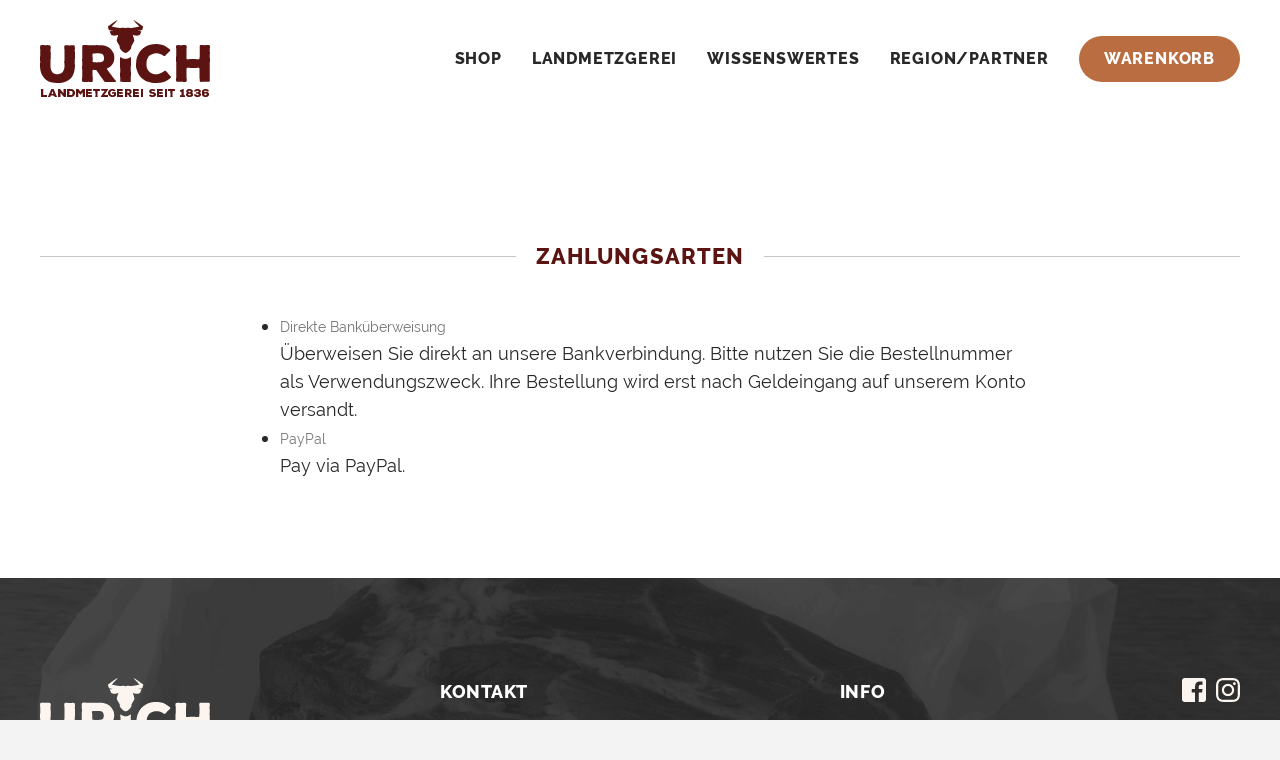

--- FILE ---
content_type: text/html; charset=UTF-8
request_url: https://landmetzgerei-urich.de/bezahlmoeglichkeiten/
body_size: 4426
content:
<!DOCTYPE html>
<html lang="de">
<head>
	<meta charset="UTF-8">
	<meta name="viewport" content="width=device-width, initial-scale=1">
	<link rel="profile" href="http://gmpg.org/xfn/11">
	<link rel="pingback" href="https://landmetzgerei-urich.de/xmlrpc.php">
	<script>(function(html){html.className = html.className.replace(/\bno-js\b/,'js')})(document.documentElement);</script>
<title>Zahlungsarten &#8211; Urich</title>
<meta name='robots' content='max-image-preview:large' />
<link rel="alternate" type="application/rss+xml" title="Urich &raquo; Feed" href="https://landmetzgerei-urich.de/feed/" />
<link rel="alternate" type="application/rss+xml" title="Urich &raquo; Kommentar-Feed" href="https://landmetzgerei-urich.de/comments/feed/" />
<link rel='stylesheet' id='wp-block-library-css' href='https://landmetzgerei-urich.de/wp-includes/css/dist/block-library/style.min.css?ver=6.2.8' type='text/css' media='all' />
<link rel='stylesheet' id='classic-theme-styles-css' href='https://landmetzgerei-urich.de/wp-includes/css/classic-themes.min.css?ver=6.2.8' type='text/css' media='all' />
<style id='global-styles-inline-css' type='text/css'>
body{--wp--preset--color--black: #000000;--wp--preset--color--cyan-bluish-gray: #abb8c3;--wp--preset--color--white: #ffffff;--wp--preset--color--pale-pink: #f78da7;--wp--preset--color--vivid-red: #cf2e2e;--wp--preset--color--luminous-vivid-orange: #ff6900;--wp--preset--color--luminous-vivid-amber: #fcb900;--wp--preset--color--light-green-cyan: #7bdcb5;--wp--preset--color--vivid-green-cyan: #00d084;--wp--preset--color--pale-cyan-blue: #8ed1fc;--wp--preset--color--vivid-cyan-blue: #0693e3;--wp--preset--color--vivid-purple: #9b51e0;--wp--preset--color--urich-beige: #FCF5EF;--wp--preset--color--urich-rot: #5B1411;--wp--preset--color--urich-hellgrau: #eeeeee;--wp--preset--color--urich-dunkelgrau: #282828;--wp--preset--gradient--vivid-cyan-blue-to-vivid-purple: linear-gradient(135deg,rgba(6,147,227,1) 0%,rgb(155,81,224) 100%);--wp--preset--gradient--light-green-cyan-to-vivid-green-cyan: linear-gradient(135deg,rgb(122,220,180) 0%,rgb(0,208,130) 100%);--wp--preset--gradient--luminous-vivid-amber-to-luminous-vivid-orange: linear-gradient(135deg,rgba(252,185,0,1) 0%,rgba(255,105,0,1) 100%);--wp--preset--gradient--luminous-vivid-orange-to-vivid-red: linear-gradient(135deg,rgba(255,105,0,1) 0%,rgb(207,46,46) 100%);--wp--preset--gradient--very-light-gray-to-cyan-bluish-gray: linear-gradient(135deg,rgb(238,238,238) 0%,rgb(169,184,195) 100%);--wp--preset--gradient--cool-to-warm-spectrum: linear-gradient(135deg,rgb(74,234,220) 0%,rgb(151,120,209) 20%,rgb(207,42,186) 40%,rgb(238,44,130) 60%,rgb(251,105,98) 80%,rgb(254,248,76) 100%);--wp--preset--gradient--blush-light-purple: linear-gradient(135deg,rgb(255,206,236) 0%,rgb(152,150,240) 100%);--wp--preset--gradient--blush-bordeaux: linear-gradient(135deg,rgb(254,205,165) 0%,rgb(254,45,45) 50%,rgb(107,0,62) 100%);--wp--preset--gradient--luminous-dusk: linear-gradient(135deg,rgb(255,203,112) 0%,rgb(199,81,192) 50%,rgb(65,88,208) 100%);--wp--preset--gradient--pale-ocean: linear-gradient(135deg,rgb(255,245,203) 0%,rgb(182,227,212) 50%,rgb(51,167,181) 100%);--wp--preset--gradient--electric-grass: linear-gradient(135deg,rgb(202,248,128) 0%,rgb(113,206,126) 100%);--wp--preset--gradient--midnight: linear-gradient(135deg,rgb(2,3,129) 0%,rgb(40,116,252) 100%);--wp--preset--duotone--dark-grayscale: url('#wp-duotone-dark-grayscale');--wp--preset--duotone--grayscale: url('#wp-duotone-grayscale');--wp--preset--duotone--purple-yellow: url('#wp-duotone-purple-yellow');--wp--preset--duotone--blue-red: url('#wp-duotone-blue-red');--wp--preset--duotone--midnight: url('#wp-duotone-midnight');--wp--preset--duotone--magenta-yellow: url('#wp-duotone-magenta-yellow');--wp--preset--duotone--purple-green: url('#wp-duotone-purple-green');--wp--preset--duotone--blue-orange: url('#wp-duotone-blue-orange');--wp--preset--font-size--small: 13px;--wp--preset--font-size--medium: 20px;--wp--preset--font-size--large: 36px;--wp--preset--font-size--x-large: 42px;--wp--preset--spacing--20: 0.44rem;--wp--preset--spacing--30: 0.67rem;--wp--preset--spacing--40: 1rem;--wp--preset--spacing--50: 1.5rem;--wp--preset--spacing--60: 2.25rem;--wp--preset--spacing--70: 3.38rem;--wp--preset--spacing--80: 5.06rem;--wp--preset--shadow--natural: 6px 6px 9px rgba(0, 0, 0, 0.2);--wp--preset--shadow--deep: 12px 12px 50px rgba(0, 0, 0, 0.4);--wp--preset--shadow--sharp: 6px 6px 0px rgba(0, 0, 0, 0.2);--wp--preset--shadow--outlined: 6px 6px 0px -3px rgba(255, 255, 255, 1), 6px 6px rgba(0, 0, 0, 1);--wp--preset--shadow--crisp: 6px 6px 0px rgba(0, 0, 0, 1);}:where(.is-layout-flex){gap: 0.5em;}body .is-layout-flow > .alignleft{float: left;margin-inline-start: 0;margin-inline-end: 2em;}body .is-layout-flow > .alignright{float: right;margin-inline-start: 2em;margin-inline-end: 0;}body .is-layout-flow > .aligncenter{margin-left: auto !important;margin-right: auto !important;}body .is-layout-constrained > .alignleft{float: left;margin-inline-start: 0;margin-inline-end: 2em;}body .is-layout-constrained > .alignright{float: right;margin-inline-start: 2em;margin-inline-end: 0;}body .is-layout-constrained > .aligncenter{margin-left: auto !important;margin-right: auto !important;}body .is-layout-constrained > :where(:not(.alignleft):not(.alignright):not(.alignfull)){max-width: var(--wp--style--global--content-size);margin-left: auto !important;margin-right: auto !important;}body .is-layout-constrained > .alignwide{max-width: var(--wp--style--global--wide-size);}body .is-layout-flex{display: flex;}body .is-layout-flex{flex-wrap: wrap;align-items: center;}body .is-layout-flex > *{margin: 0;}:where(.wp-block-columns.is-layout-flex){gap: 2em;}.has-black-color{color: var(--wp--preset--color--black) !important;}.has-cyan-bluish-gray-color{color: var(--wp--preset--color--cyan-bluish-gray) !important;}.has-white-color{color: var(--wp--preset--color--white) !important;}.has-pale-pink-color{color: var(--wp--preset--color--pale-pink) !important;}.has-vivid-red-color{color: var(--wp--preset--color--vivid-red) !important;}.has-luminous-vivid-orange-color{color: var(--wp--preset--color--luminous-vivid-orange) !important;}.has-luminous-vivid-amber-color{color: var(--wp--preset--color--luminous-vivid-amber) !important;}.has-light-green-cyan-color{color: var(--wp--preset--color--light-green-cyan) !important;}.has-vivid-green-cyan-color{color: var(--wp--preset--color--vivid-green-cyan) !important;}.has-pale-cyan-blue-color{color: var(--wp--preset--color--pale-cyan-blue) !important;}.has-vivid-cyan-blue-color{color: var(--wp--preset--color--vivid-cyan-blue) !important;}.has-vivid-purple-color{color: var(--wp--preset--color--vivid-purple) !important;}.has-black-background-color{background-color: var(--wp--preset--color--black) !important;}.has-cyan-bluish-gray-background-color{background-color: var(--wp--preset--color--cyan-bluish-gray) !important;}.has-white-background-color{background-color: var(--wp--preset--color--white) !important;}.has-pale-pink-background-color{background-color: var(--wp--preset--color--pale-pink) !important;}.has-vivid-red-background-color{background-color: var(--wp--preset--color--vivid-red) !important;}.has-luminous-vivid-orange-background-color{background-color: var(--wp--preset--color--luminous-vivid-orange) !important;}.has-luminous-vivid-amber-background-color{background-color: var(--wp--preset--color--luminous-vivid-amber) !important;}.has-light-green-cyan-background-color{background-color: var(--wp--preset--color--light-green-cyan) !important;}.has-vivid-green-cyan-background-color{background-color: var(--wp--preset--color--vivid-green-cyan) !important;}.has-pale-cyan-blue-background-color{background-color: var(--wp--preset--color--pale-cyan-blue) !important;}.has-vivid-cyan-blue-background-color{background-color: var(--wp--preset--color--vivid-cyan-blue) !important;}.has-vivid-purple-background-color{background-color: var(--wp--preset--color--vivid-purple) !important;}.has-black-border-color{border-color: var(--wp--preset--color--black) !important;}.has-cyan-bluish-gray-border-color{border-color: var(--wp--preset--color--cyan-bluish-gray) !important;}.has-white-border-color{border-color: var(--wp--preset--color--white) !important;}.has-pale-pink-border-color{border-color: var(--wp--preset--color--pale-pink) !important;}.has-vivid-red-border-color{border-color: var(--wp--preset--color--vivid-red) !important;}.has-luminous-vivid-orange-border-color{border-color: var(--wp--preset--color--luminous-vivid-orange) !important;}.has-luminous-vivid-amber-border-color{border-color: var(--wp--preset--color--luminous-vivid-amber) !important;}.has-light-green-cyan-border-color{border-color: var(--wp--preset--color--light-green-cyan) !important;}.has-vivid-green-cyan-border-color{border-color: var(--wp--preset--color--vivid-green-cyan) !important;}.has-pale-cyan-blue-border-color{border-color: var(--wp--preset--color--pale-cyan-blue) !important;}.has-vivid-cyan-blue-border-color{border-color: var(--wp--preset--color--vivid-cyan-blue) !important;}.has-vivid-purple-border-color{border-color: var(--wp--preset--color--vivid-purple) !important;}.has-vivid-cyan-blue-to-vivid-purple-gradient-background{background: var(--wp--preset--gradient--vivid-cyan-blue-to-vivid-purple) !important;}.has-light-green-cyan-to-vivid-green-cyan-gradient-background{background: var(--wp--preset--gradient--light-green-cyan-to-vivid-green-cyan) !important;}.has-luminous-vivid-amber-to-luminous-vivid-orange-gradient-background{background: var(--wp--preset--gradient--luminous-vivid-amber-to-luminous-vivid-orange) !important;}.has-luminous-vivid-orange-to-vivid-red-gradient-background{background: var(--wp--preset--gradient--luminous-vivid-orange-to-vivid-red) !important;}.has-very-light-gray-to-cyan-bluish-gray-gradient-background{background: var(--wp--preset--gradient--very-light-gray-to-cyan-bluish-gray) !important;}.has-cool-to-warm-spectrum-gradient-background{background: var(--wp--preset--gradient--cool-to-warm-spectrum) !important;}.has-blush-light-purple-gradient-background{background: var(--wp--preset--gradient--blush-light-purple) !important;}.has-blush-bordeaux-gradient-background{background: var(--wp--preset--gradient--blush-bordeaux) !important;}.has-luminous-dusk-gradient-background{background: var(--wp--preset--gradient--luminous-dusk) !important;}.has-pale-ocean-gradient-background{background: var(--wp--preset--gradient--pale-ocean) !important;}.has-electric-grass-gradient-background{background: var(--wp--preset--gradient--electric-grass) !important;}.has-midnight-gradient-background{background: var(--wp--preset--gradient--midnight) !important;}.has-small-font-size{font-size: var(--wp--preset--font-size--small) !important;}.has-medium-font-size{font-size: var(--wp--preset--font-size--medium) !important;}.has-large-font-size{font-size: var(--wp--preset--font-size--large) !important;}.has-x-large-font-size{font-size: var(--wp--preset--font-size--x-large) !important;}
.wp-block-navigation a:where(:not(.wp-element-button)){color: inherit;}
:where(.wp-block-columns.is-layout-flex){gap: 2em;}
.wp-block-pullquote{font-size: 1.5em;line-height: 1.6;}
</style>
<style id='woocommerce-inline-inline-css' type='text/css'>
.woocommerce form .form-row .required { visibility: visible; }
</style>
<link rel='stylesheet' id='paypalplus-woocommerce-front-css' href='https://landmetzgerei-urich.de/wp-content/plugins/woo-paypalplus/public/css/front.min.css?ver=1592564368' type='text/css' media='screen' />
<link rel='stylesheet' id='freeview-style-css' href='https://landmetzgerei-urich.de/wp-content/themes/urich/style.css?ver=6.2.8' type='text/css' media='all' />
<link rel='stylesheet' id='freeview-template-style-css' href='https://landmetzgerei-urich.de/wp-content/themes/urich/style/template.css?ver=6.2.8' type='text/css' media='all' />
<link rel='stylesheet' id='freeview-swiper-style-css' href='https://landmetzgerei-urich.de/wp-content/themes/urich/style/vendors/swiper/swiper.min.css?ver=6.2.8' type='text/css' media='all' />
<link rel='stylesheet' id='woocommerce-gzd-layout-css' href='https://landmetzgerei-urich.de/wp-content/plugins/woocommerce-germanized/build/static/layout-styles.css?ver=3.18.7' type='text/css' media='all' />
<style id='woocommerce-gzd-layout-inline-css' type='text/css'>
.woocommerce-checkout .shop_table { background-color: #eeeeee; } .product p.deposit-packaging-type { font-size: 1.2em !important; } p.woocommerce-shipping-destination { display: none; }
                .wc-gzd-nutri-score-value-a {
                    background: url(https://landmetzgerei-urich.de/wp-content/plugins/woocommerce-germanized/assets/images/nutri-score-a.svg) no-repeat;
                }
                .wc-gzd-nutri-score-value-b {
                    background: url(https://landmetzgerei-urich.de/wp-content/plugins/woocommerce-germanized/assets/images/nutri-score-b.svg) no-repeat;
                }
                .wc-gzd-nutri-score-value-c {
                    background: url(https://landmetzgerei-urich.de/wp-content/plugins/woocommerce-germanized/assets/images/nutri-score-c.svg) no-repeat;
                }
                .wc-gzd-nutri-score-value-d {
                    background: url(https://landmetzgerei-urich.de/wp-content/plugins/woocommerce-germanized/assets/images/nutri-score-d.svg) no-repeat;
                }
                .wc-gzd-nutri-score-value-e {
                    background: url(https://landmetzgerei-urich.de/wp-content/plugins/woocommerce-germanized/assets/images/nutri-score-e.svg) no-repeat;
                }
            
</style>
<script type='text/javascript' src='https://landmetzgerei-urich.de/wp-content/themes/urich/js/jquery.min.js?ver=2.1.4' id='jquery-js'></script>
<script type='text/javascript' src='https://landmetzgerei-urich.de/wp-content/themes/urich/js/lightslider.min.js?ver=1.1.6' id='freeview-lightslider-js'></script>
<script type='text/javascript' src='https://landmetzgerei-urich.de/wp-content/themes/urich/js/simple-lightbox.min.js?ver=1.15.0' id='freeview-simple-lightbox-js'></script>
<script type='text/javascript' src='https://landmetzgerei-urich.de/wp-content/themes/urich/js/swiper.min.js?ver=4.3.3' id='freeview-swiper-js'></script>
<link rel="https://api.w.org/" href="https://landmetzgerei-urich.de/wp-json/" /><link rel="alternate" type="application/json" href="https://landmetzgerei-urich.de/wp-json/wp/v2/pages/13" /><link rel="EditURI" type="application/rsd+xml" title="RSD" href="https://landmetzgerei-urich.de/xmlrpc.php?rsd" />
<link rel="wlwmanifest" type="application/wlwmanifest+xml" href="https://landmetzgerei-urich.de/wp-includes/wlwmanifest.xml" />
<meta name="generator" content="WordPress 6.2.8" />
<meta name="generator" content="WooCommerce 8.2.1" />
<link rel="canonical" href="https://landmetzgerei-urich.de/bezahlmoeglichkeiten/" />
<link rel='shortlink' href='https://landmetzgerei-urich.de/?p=13' />
<link rel="alternate" type="application/json+oembed" href="https://landmetzgerei-urich.de/wp-json/oembed/1.0/embed?url=https%3A%2F%2Flandmetzgerei-urich.de%2Fbezahlmoeglichkeiten%2F" />
<link rel="alternate" type="text/xml+oembed" href="https://landmetzgerei-urich.de/wp-json/oembed/1.0/embed?url=https%3A%2F%2Flandmetzgerei-urich.de%2Fbezahlmoeglichkeiten%2F&#038;format=xml" />
	<noscript><style>.woocommerce-product-gallery{ opacity: 1 !important; }</style></noscript>
	<style type="text/css">.recentcomments a{display:inline !important;padding:0 !important;margin:0 !important;}</style><link rel="icon" href="https://landmetzgerei-urich.de/wp-content/uploads/2018/12/favicon-150x150.png" sizes="32x32" />
<link rel="icon" href="https://landmetzgerei-urich.de/wp-content/uploads/2018/12/favicon.png" sizes="192x192" />
<link rel="apple-touch-icon" href="https://landmetzgerei-urich.de/wp-content/uploads/2018/12/favicon.png" />
<meta name="msapplication-TileImage" content="https://landmetzgerei-urich.de/wp-content/uploads/2018/12/favicon.png" />
</head>
<body class="fade-out">
	<div id="wrapper">
		<header id="header">
			<div class="inner">
				<div class="branding">
					<a href="https://landmetzgerei-urich.de/" rel="home">
						<img src="https://landmetzgerei-urich.de/wp-content/themes/urich/img/logo.svg" alt="Urich Landmetzgerei seit 1836">
					</a>
				</div>
				<nav id="main-nav" role="navigation">
					<input id="main-menu-state" type="checkbox" />
					<label class="main-menu-btn" for="main-menu-state">
						<span class="main-menu-btn-icon"></span>
					</label>
					<ul id="main-menu" class="sm"><li id="menu-item-545" class="menu-item menu-item-type-post_type menu-item-object-page menu-item-545"><a href="https://landmetzgerei-urich.de/shop/">Shop</a></li>
<li id="menu-item-42" class="menu-item menu-item-type-post_type menu-item-object-page menu-item-42"><a href="https://landmetzgerei-urich.de/landmetzgerei/">Landmetzgerei</a></li>
<li id="menu-item-41" class="menu-item menu-item-type-post_type menu-item-object-page menu-item-41"><a href="https://landmetzgerei-urich.de/dies-das/">Wissenswertes</a></li>
<li id="menu-item-40" class="menu-item menu-item-type-post_type menu-item-object-page menu-item-40"><a href="https://landmetzgerei-urich.de/region-partner/">Region/Partner</a></li>
<li id="menu-item-46" class="cart menu-item menu-item-type-post_type menu-item-object-page menu-item-46"><a href="https://landmetzgerei-urich.de/warenkorb/">Warenkorb</a></li>
</ul>				</nav>
			</div>
		</header>
				<div id="content-wrapper">
	<main id="main">
					<article id="post-13">
				<header class="entry-header">
					<h3 class="highlight"><span>Zahlungsarten</span></h3>
				</header>
								<div class="center-content">
					<div class="woocommerce woocommerce-gzd">
	<ul class="payment_methods methods">
					<li class="payment_method_bacs">
				<label>Direkte Banküberweisung</label>
									<div class="payment_box payment_method_bacs">
						<p>Überweisen Sie direkt an unsere Bankverbindung. Bitte nutzen Sie die Bestellnummer als Verwendungszweck. Ihre Bestellung wird erst nach Geldeingang auf unserem Konto versandt.</p>
					</div>
							</li>
					<li class="payment_method_ppcp-gateway">
				<label>PayPal</label>
									<div class="payment_box payment_method_ppcp-gateway">
						<p>Pay via PayPal.</p>
					</div>
							</li>
			</ul>
</div>
									</div>
			</article>
			</main>
</div>
		<footer id="footer" style="background-image:url('https://landmetzgerei-urich.de/wp-content/uploads/2018/12/footer.png');">
			<div class="center">

				<div class="col-wrapper">

					<div class="col">
						<div class="urich-logo">
							<img src="https://landmetzgerei-urich.de/wp-content/themes/urich/img/logo-footer.svg" alt="Urich Landmetzgerei seit 1836">
						</div>
						<div class="zertifizierungen">
																								<div class="logo">
										<img src="">
									</div>
																	<div class="logo">
										<img src="">
									</div>
																					</div>
					</div>

					<div class="col">
						<div class="title">Kontakt</div>
						<p>Schloßplatz 11<br />
64732 Bad König<br />
Telefon: 06063 / 912 280<br />
<a href="mailto:info@landmetzgerei-urich.de">info@landmetzgerei-urich.de</a></p>
<p>Montag &amp; Dienstag: geschlossen<br />
Mittwoch &#8211; Freitag: 8 &#8211; 14:30 Uhr<br />
Samstag: 8 &#8211; 13 Uhr</p>
					</div>

					<div class="col">
						<div class="page-navigation">
							<div class="title">Info</div>
							<div class="menu-footer-container"><ul id="menu-footer" class="secondary-menu"><li id="menu-item-23" class="menu-item menu-item-type-post_type menu-item-object-page menu-item-23"><a href="https://landmetzgerei-urich.de/versandarten/">Versand</a></li>
<li id="menu-item-24" class="menu-item menu-item-type-post_type menu-item-object-page menu-item-24"><a href="https://landmetzgerei-urich.de/widerrufsbelehrung/">Widerrufsrecht</a></li>
<li id="menu-item-25" class="menu-item menu-item-type-post_type menu-item-object-page menu-item-25"><a href="https://landmetzgerei-urich.de/agb/">AGB</a></li>
<li id="menu-item-26" class="menu-item menu-item-type-post_type menu-item-object-page menu-item-26"><a href="https://landmetzgerei-urich.de/impressum/">Impressum</a></li>
<li id="menu-item-27" class="menu-item menu-item-type-post_type menu-item-object-page menu-item-privacy-policy menu-item-27"><a rel="privacy-policy" href="https://landmetzgerei-urich.de/datenschutzbelehrung/">Datenschutzerklärung</a></li>
</ul></div>						</div>

						<div class="service-icons">
																								<div class="icon">
										<img src="https://landmetzgerei-urich.de/wp-content/uploads/2018/12/footer-icon-paypal.png">
									</div>
																	<div class="icon">
										<img src="https://landmetzgerei-urich.de/wp-content/uploads/2018/12/footer-icon-rechnung.png">
									</div>
																	<div class="icon">
										<img src="https://landmetzgerei-urich.de/wp-content/uploads/2018/12/footer-icon-ups.png">
									</div>
																					</div>

						<div class="social-icons">
																																		<a href="https://www.facebook.com/Landmetzgerei-Urich-271089050510676/"><img src="https://landmetzgerei-urich.de/wp-content/themes/urich/img/social-icon-facebook.svg"></a>
																																				<a href="https://www.instagram.com/landmetzgerei_urich/"><img src="https://landmetzgerei-urich.de/wp-content/themes/urich/img/social-icon-instagram.svg"></a>

																	
													</div>

					</div>

				</div>

			</div>
		</footer>
	</div><!-- #wrapper -->
	<script type='text/javascript' src='https://landmetzgerei-urich.de/wp-content/plugins/woocommerce/assets/js/jquery-blockui/jquery.blockUI.min.js?ver=2.7.0-wc.8.2.1' id='jquery-blockui-js'></script>
<script type='text/javascript' id='wc-add-to-cart-js-extra'>
/* <![CDATA[ */
var wc_add_to_cart_params = {"ajax_url":"\/wp-admin\/admin-ajax.php","wc_ajax_url":"\/?wc-ajax=%%endpoint%%","i18n_view_cart":"Warenkorb anzeigen","cart_url":"https:\/\/landmetzgerei-urich.de\/warenkorb\/","is_cart":"","cart_redirect_after_add":"no"};
/* ]]> */
</script>
<script type='text/javascript' src='https://landmetzgerei-urich.de/wp-content/plugins/woocommerce/assets/js/frontend/add-to-cart.min.js?ver=8.2.1' id='wc-add-to-cart-js'></script>
<script type='text/javascript' src='https://landmetzgerei-urich.de/wp-content/plugins/woocommerce/assets/js/js-cookie/js.cookie.min.js?ver=2.1.4-wc.8.2.1' id='js-cookie-js'></script>
<script type='text/javascript' id='woocommerce-js-extra'>
/* <![CDATA[ */
var woocommerce_params = {"ajax_url":"\/wp-admin\/admin-ajax.php","wc_ajax_url":"\/?wc-ajax=%%endpoint%%"};
/* ]]> */
</script>
<script type='text/javascript' src='https://landmetzgerei-urich.de/wp-content/plugins/woocommerce/assets/js/frontend/woocommerce.min.js?ver=8.2.1' id='woocommerce-js'></script>
<script type='text/javascript' src='https://landmetzgerei-urich.de/wp-includes/js/underscore.min.js?ver=1.13.4' id='underscore-js'></script>
<script type='text/javascript' id='paypalplus-woocommerce-front-js-extra'>
/* <![CDATA[ */
var pppFrontDataCollection = {"pageinfo":{"isCheckout":false,"isCheckoutPayPage":false},"isConflictVersion":"1"};
/* ]]> */
</script>
<script type='text/javascript' src='https://landmetzgerei-urich.de/wp-content/plugins/woo-paypalplus/public/js/front.min.js?ver=1592564368' id='paypalplus-woocommerce-front-js'></script>
<script type='text/javascript' src='https://landmetzgerei-urich.de/wp-content/themes/urich/js/jquery.smartmenus.min.js?ver=1.0.0' id='freeview-smartmenus-js'></script>
<script type='text/javascript' src='https://landmetzgerei-urich.de/wp-content/themes/urich/js/settings.js?ver=1' id='freeview-settings-js'></script>
</body>
</html>


--- FILE ---
content_type: text/css
request_url: https://landmetzgerei-urich.de/wp-content/themes/urich/style.css?ver=6.2.8
body_size: 27
content:
/*
Theme Name: Urich
Theme URI: http://freisicht.net/
Author: Freisicht
Author URI: http://freisicht.net/
Description: Landmetzgerei Urich seit 1836
Version: 1
Tags: freisicht
Text Domain: freeview
*/


--- FILE ---
content_type: text/css
request_url: https://landmetzgerei-urich.de/wp-content/themes/urich/style/template.css?ver=6.2.8
body_size: 12230
content:
/*! normalize-scss | MIT/GPLv2 License | bit.ly/normalize-scss */html{line-height:1.15;-ms-text-size-adjust:100%;-webkit-text-size-adjust:100%}body{margin:0}article,aside,footer,header,nav,section{display:block}h1{font-size:2em;margin:0.67em 0}figcaption,figure{display:block}figure{margin:1em 40px}hr{box-sizing:content-box;height:0;overflow:visible}main{display:block}pre{font-family:monospace, monospace;font-size:1em}a{background-color:transparent;-webkit-text-decoration-skip:objects}abbr[title]{border-bottom:none;text-decoration:underline;text-decoration:underline dotted}b,strong{font-weight:inherit}b,strong{font-weight:bolder}code,kbd,samp{font-family:monospace, monospace;font-size:1em}dfn{font-style:italic}mark{background-color:#ff0;color:#000}small{font-size:80%}sub,sup{font-size:75%;line-height:0;position:relative;vertical-align:baseline}sub{bottom:-0.25em}sup{top:-0.5em}audio,video{display:inline-block}audio:not([controls]){display:none;height:0}img{border-style:none}svg:not(:root){overflow:hidden}button,input,optgroup,select,textarea{font-family:sans-serif;font-size:100%;line-height:1.15;margin:0}button{overflow:visible}button,select{text-transform:none}button,html [type="button"],[type="reset"],[type="submit"]{-webkit-appearance:button}button::-moz-focus-inner,[type="button"]::-moz-focus-inner,[type="reset"]::-moz-focus-inner,[type="submit"]::-moz-focus-inner{border-style:none;padding:0}button:-moz-focusring,[type="button"]:-moz-focusring,[type="reset"]:-moz-focusring,[type="submit"]:-moz-focusring{outline:1px dotted ButtonText}input{overflow:visible}[type="checkbox"],[type="radio"]{box-sizing:border-box;padding:0}[type="number"]::-webkit-inner-spin-button,[type="number"]::-webkit-outer-spin-button{height:auto}[type="search"]{-webkit-appearance:textfield;outline-offset:-2px}[type="search"]::-webkit-search-cancel-button,[type="search"]::-webkit-search-decoration{-webkit-appearance:none}::-webkit-file-upload-button{-webkit-appearance:button;font:inherit}fieldset{padding:0.35em 0.75em 0.625em}legend{box-sizing:border-box;display:table;max-width:100%;padding:0;color:inherit;white-space:normal}progress{display:inline-block;vertical-align:baseline}textarea{overflow:auto}details{display:block}summary{display:list-item}menu{display:block}canvas{display:inline-block}template{display:none}[hidden]{display:none}@font-face{font-family:'Raleway';font-style:normal;font-weight:400;src:url("../fonts/raleway/raleway-v12-latin-regular.eot");src:local("Raleway"),local("Raleway-Regular"),url("../fonts/raleway/raleway-v12-latin-regular.eot?#iefix") format("embedded-opentype"),url("../fonts/raleway/raleway-v12-latin-regular.woff2") format("woff2"),url("../fonts/raleway/raleway-v12-latin-regular.woff") format("woff"),url("../fonts/raleway/raleway-v12-latin-regular.ttf") format("truetype"),url("../fonts/raleway/raleway-v12-latin-regular.svg#Raleway") format("svg")}@font-face{font-family:'Raleway';font-style:italic;font-weight:400;src:url("../fonts/raleway/raleway-v12-latin-italic.eot");src:local("Raleway Italic"),local("Raleway-Italic"),url("../fonts/raleway/raleway-v12-latin-italic.eot?#iefix") format("embedded-opentype"),url("../fonts/raleway/raleway-v12-latin-italic.woff2") format("woff2"),url("../fonts/raleway/raleway-v12-latin-italic.woff") format("woff"),url("../fonts/raleway/raleway-v12-latin-italic.ttf") format("truetype"),url("../fonts/raleway/raleway-v12-latin-italic.svg#Raleway") format("svg")}@font-face{font-family:'Raleway';font-style:normal;font-weight:800;src:url("../fonts/raleway/raleway-v12-latin-800.eot");src:local("Raleway ExtraBold"),local("Raleway-ExtraBold"),url("../fonts/raleway/raleway-v12-latin-800.eot?#iefix") format("embedded-opentype"),url("../fonts/raleway/raleway-v12-latin-800.woff2") format("woff2"),url("../fonts/raleway/raleway-v12-latin-800.woff") format("woff"),url("../fonts/raleway/raleway-v12-latin-800.ttf") format("truetype"),url("../fonts/raleway/raleway-v12-latin-800.svg#Raleway") format("svg")}@font-face{font-family:'Material Icons';font-style:normal;font-weight:400;src:local("Material Icons"),local("MaterialIcons-Regular"),url("../fonts/material-icons/MaterialIcons-Regular.woff") format("woff")}.material-icons{font-family:'Material Icons';font-weight:normal;font-style:normal;font-size:24px;display:inline-block;line-height:1;text-transform:none;letter-spacing:normal;word-wrap:normal;white-space:nowrap;direction:ltr;-webkit-font-smoothing:antialiased;text-rendering:optimizeLegibility;-moz-osx-font-smoothing:grayscale;font-feature-settings:'liga'}html{background-color:#F3F3F3}body{font-size:18px;line-height:28px;font-weight:400;color:#282828;opacity:1;transition:.3s opacity ease}@media (max-width: 992px){body{font-size:16px;line-height:26px}}@media print{body{font-size:12px;line-height:20px}}body.fade-out{opacity:0;transition:none}*{font-family:'Raleway', sans-serif;box-sizing:border-box}*::selection{background-color:#f0dfd5}h1,h2,h3,h4,h5,h6{margin:40px 0 10px 0}h1{font-size:40px;line-height:50px;font-weight:700}@media print{h1{font-size:30px;line-height:40px}}h1.entry-title{margin-top:0}h2{font-size:26px;line-height:40px;font-weight:400}@media print{h2{font-size:20px;line-height:30px}}h3{font-size:22px;line-height:32px;font-weight:800;text-transform:uppercase;color:#5B1411;letter-spacing:0.05em;position:relative}h3.highlight{display:block;text-align:center;overflow:hidden;margin-bottom:40px}@media print{h3.highlight{text-align:left}}h3.highlight span{display:inline-block;position:relative}h3.highlight span::before,h3.highlight span::after{content:'';display:block;position:absolute;top:50%;right:100%;height:1px;width:10000%;background-color:#C5C5C5}h3.highlight span::before{right:100%;margin-right:20px}h3.highlight span::after{left:100%;margin-left:20px}h4{font-size:18px;line-height:28px;font-weight:400}h5{font-size:16px;line-height:26px;font-weight:400}h6{font-size:14px;line-height:24px;font-weight:400}h1 a,h2 a,h3 a{color:#282828;text-decoration:none}h1 a:hover,h2 a:hover,h3 a:hover{text-decoration:none}p{margin:0 0 10px 0}p:last-child{margin:0}@media print{p.has-background{padding:10px;background-color:#F3F3F3;-webkit-print-color-adjust:exact}}a{color:#B96D40;font-weight:800;text-decoration:none}a:hover{text-decoration:underline}a.button,button{transition:ease all .2s;font-size:18px;line-height:28px;border-radius:0;display:inline-block;padding:11px 20px 12px;font-weight:800;color:#fff;background-color:#B96D40;border:none;border-radius:50px;text-transform:uppercase;font-size:16px;letter-spacing:.03em}@media (max-width: 992px){a.button,button{font-size:16px;line-height:26px}}@media print{a.button,button{font-size:12px;line-height:20px}}a.button:hover,button:hover{cursor:pointer;text-decoration:none;background-color:#300b09}a.button:focus,button:focus{outline:none}a.button:disabled,button:disabled{background-color:#F3F3F3;color:#dbdbdb}a.button:disabled:hover,button:disabled:hover{border:0;cursor:not-allowed}img{display:block;height:auto;max-width:100%}img.alignleft,.alignleft{float:left;margin:8px 15px 15px 0}img.alignright,.alignright{float:right;margin:8px 0 15px 15px}img.aligncenter,.aligncenter{margin:8px auto 15px}img.alignnone,.alignnone{float:none;margin:8px 0 15px 0}figcaption{font-size:0.75em;line-height:1.5em;margin-top:10px}blockquote{font-size:1.2em;line-height:1.6em;color:#a8a8a8;border:none;font-weight:400;font-style:italic;padding:30px}hr{border-top:1px solid #C5C5C5;border-bottom:0;margin:4% 0}pre{overflow:scroll;border:1px solid #C5C5C5;border-radius:0}mark{padding:3px 5px;border-radius:0;background-color:#fff}article{margin:0 0 15px 0}table{width:100%;border-collapse:collapse}table thead{border-bottom:4px solid #fff}table tfoot{border-top:4px solid #fff}table tr:nth-child(odd){background-color:#f8f8f8}table tr:nth-child(even){background-color:#fdfdfd}table th{font-size:14px;line-height:22px;color:#757575;background-color:#eee}table th,table td{text-align:left;border:0;padding:2%}table th p:last-child,table td p:last-child{margin-bottom:0}.screen-reader-text{display:none}@media print{.hide-print{display:none}}label{font-size:14px;line-height:22px;display:block;color:#757575;padding:2px 0}label:hover{cursor:pointer}fieldset{border:1px solid #C5C5C5;padding:20px;margin-bottom:20px}fieldset legend{font-size:14px;line-height:22px;color:#757575;font-weight:600;letter-spacing:.02em;text-transform:uppercase}input,textarea{font-size:18px;line-height:28px;transition:ease all .2s;border-radius:0;box-sizing:border-box;border:1px solid #C5C5C5;width:100%;padding:9px 14px;outline:none;margin:0}@media (max-width: 992px){input,textarea{font-size:16px;line-height:26px}}@media print{input,textarea{font-size:12px;line-height:20px}}input:hover,input:focus,textarea:hover,textarea:focus{box-shadow:none;border:1px solid #797979}input:disabled,textarea:disabled{color:#dbdbdb;background-color:#F3F3F3}input:disabled:hover,textarea:disabled:hover{border:1px solid #C5C5C5;cursor:not-allowed}textarea{resize:none;display:block}input[type="submit"],input[type="reset"]{transition:ease all .2s;font-size:18px;line-height:28px;border-radius:0;display:inline-block;padding:11px 20px 12px;font-weight:800;color:#fff;background-color:#B96D40;border:none;border-radius:50px;text-transform:uppercase;font-size:16px;letter-spacing:.03em;width:auto}@media (max-width: 992px){input[type="submit"],input[type="reset"]{font-size:16px;line-height:26px}}@media print{input[type="submit"],input[type="reset"]{font-size:12px;line-height:20px}}input[type="submit"]:hover,input[type="reset"]:hover{cursor:pointer;text-decoration:none;background-color:#300b09}input[type="submit"]:focus,input[type="reset"]:focus{outline:none}input[type="submit"]:disabled,input[type="reset"]:disabled{background-color:#F3F3F3;color:#dbdbdb}input[type="submit"]:disabled:hover,input[type="reset"]:disabled:hover{border:0;cursor:not-allowed}input[type="submit"],button[type="submit"]{float:right}input[type="submit"]:focus{outline:0}input[type="radio"],input[type="checkbox"]{border-radius:0;overflow:inherit;float:left;width:auto;position:relative;margin:5px 15px 0 5px}input[type="radio"]::after,input[type="checkbox"]::after{transition:ease all .2s;content:'';display:block;height:19px;width:19px;background-color:#fff;border:1px solid #C5C5C5;position:absolute;top:-3px;left:-3px}input[type="radio"]:hover,input[type="checkbox"]:hover{cursor:pointer}input[type="radio"]:hover::after,input[type="checkbox"]:hover::after{border:1px solid #797979}input[type="radio"]:checked::after,input[type="checkbox"]:checked::after{background-color:#dfdfdf}input[type="radio"]:checked::before,input[type="checkbox"]:checked::before{content:'';display:block;position:absolute;height:9px;width:9px;background-color:#5B1411;z-index:10;top:3px;left:3px}input[type="radio"]::after{border-radius:100%}input[type="radio"]:checked::before{border-radius:100%}input[type=date]{height:46px}input[type=number]::-webkit-inner-spin-button,input[type=number]::-webkit-outer-spin-button{-webkit-appearance:none;margin:0}input[type="number"]{position:relative;-moz-appearance:textfield;line-height:1.65;float:left;display:block;padding:10px 14px;text-align:center}.input-quantity{border-radius:0;border:1px solid #C5C5C5;position:relative;overflow:hidden}.input-quantity:before,.input-quantity:after{content:'';display:table;clear:both}.input-quantity input{margin:0;border:0}.quantity-nav{float:right;position:relative;height:47px}.quantity-button{position:absolute;cursor:pointer;width:30px;text-align:center;color:#282828;font-size:16px;line-height:46px;height:100%;-webkit-user-select:none;-moz-user-select:none;-ms-user-select:none;-o-user-select:none;user-select:none;z-index:10;transition:all ease .3s;background-color:#F3F3F3}.quantity-button.quantity-up{right:0}.quantity-button.quantity-down{left:0}.quantity-button.quantity-up,.quantity-button.quantity-down{top:0}.quantity-button.quantity-up i,.quantity-button.quantity-down i{font-size:14px}.select-wrapper{position:relative}.select-wrapper::before{font-family:'Material Icons';content:'expand_more';position:absolute;top:10px;right:10px;z-index:1;font-size:1.5em;color:#757575}select{transition:ease all .2s;font-size:18px;line-height:28px;border-radius:0;-webkit-appearance:none;-moz-appearance:none;appearance:none;font-size:1em;width:100%;border:1px solid #C5C5C5;padding:9px 40px 9px 14px;background-color:#fff;outline:none}@media (max-width: 992px){select{font-size:16px;line-height:26px}}@media print{select{font-size:12px;line-height:20px}}select:hover,select:focus{cursor:pointer;box-shadow:none;border:1px solid #797979}input[type="file"]{position:relative;border:none}input[type="file"]:hover{cursor:pointer}input[type="file"]:hover::after{border:1px dashed #797979}input[type="file"]::after{transition:ease all .2s;box-sizing:border-box;position:absolute;width:100%;content:"Upload";top:0;left:0;padding:0;text-align:center;border:1px dashed #C5C5C5;border-radius:0;padding:9px 14px;background-color:#F3F3F3}input[type="file"]:focus:after{border:1px solid #797979;cursor:pointer}#header .inner{padding-left:40px;padding-right:40px;max-width:1680px;margin:0 auto}#header .inner:before,#header .inner:after{content:'';display:table;clear:both}@media (max-width: 992px){#header .inner{padding-left:20px;padding-right:20px}}#header .branding{float:left;padding-top:20px;padding-bottom:23px}@media (max-width: 992px){#header .branding{float:none}}@media (max-width: 992px){#header .branding img{width:150px}}@media (max-width: 767px){#header .branding img{width:120px}}@media print{#header .branding img{width:80px}}.header_banner{background-color:#5B1411;padding:15px 20px;text-align:center;color:#fff}.header_banner .title{font-size:18px;line-height:24px;font-weight:700}.header_banner .text{font-size:16px;line-height:24px}.sm{position:relative;z-index:9}.sm,.sm ul,.sm li{display:block;list-style:none;margin:0;padding:0;line-height:normal;direction:ltr;text-align:left;-webkit-tap-highlight-color:transparent}.sm ul{display:none}.sm li,.sm a{position:relative}.sm a{display:block}.sm a.disabled{cursor:not-allowed}.sm:after{content:"\00a0";display:block;height:0;font:0px/0 serif;clear:both;visibility:hidden;overflow:hidden}.sm,.sm *,.sm *:before,.sm *:after{-moz-box-sizing:border-box;-webkit-box-sizing:border-box;box-sizing:border-box}@media (min-width: 993px){.sm{float:right;margin-top:36px}.sm li{float:left;margin:0 15px}}@media (min-width: 993px) and (max-width: 1200px){.sm li{margin:0 7px}}@media (min-width: 993px){.sm li a{font-size:16px;line-height:26px;text-transform:uppercase;padding:10px 0;color:#282828;font-weight:800;letter-spacing:.05em}}@media (min-width: 993px) and (max-width: 1200px){.sm li a{letter-spacing:.02em}}@media (min-width: 993px){.sm li a span.sub-arrow{margin:0;width:20px;height:5px;display:inline-block;float:right}.sm li a:hover{color:#5B1411;text-decoration:none}.sm li.cart a{color:#fff;background-color:#B96D40;padding:10px 25px;border-radius:50px}.sm li.current_page_item.cart a{color:#fff}.sm li.current_page_item a,.sm li.current-menu-parent a{color:#5B1411}.sm li ul li span.sub-arrow{margin-right:20px;height:20px;transform:translateY(3px) rotate(270deg)}.sm>li:first-child{margin-left:0}.sm>li:last-child{margin-right:0}.sm li.current-menu-item ul li a,.sm li.current-menu-parent ul li a{color:#fff}.sm ul{position:absolute;width:auto;min-width:auto;background-color:#B96D40;padding:0}.sm ul li{float:none;display:block;margin:0}.sm ul li a{font-size:14px;line-height:22px;transition:ease all .2s;padding:10px 20px;color:#fff;font-weight:400;text-transform:none}.sm ul li a:hover{color:#fff;background-color:#a66239}.sm span.scroll-up,.sm span.scroll-down{position:absolute;display:none;visibility:hidden;overflow:hidden;background:white;height:20px}.sm span.scroll-up-arrow,.sm span.scroll-down-arrow{position:absolute;top:-2px;left:50%;margin-left:-8px;width:0;height:0;overflow:hidden;border-width:8px;border-style:dashed dashed solid dashed;border-color:transparent transparent #555555 transparent}.sm span.scroll-down-arrow{top:6px;border-style:solid dashed dashed dashed;border-color:#555555 transparent transparent transparent}}@media (max-width: 992px){.sm{float:none;padding-bottom:10px}.sm a,.sm a:hover,.sm a:focus,.sm a:active{padding:13px 0;padding-right:58px;font-size:16px;font-weight:normal;line-height:17px;text-decoration:none}.sm a.current{background:#555555;color:white}.sm a.disabled{color:#cccccc}.sm a span.sub-arrow{position:absolute;top:50%;margin-top:-17px;left:auto;right:4px;width:34px;height:34px;overflow:hidden;text-align:center;text-shadow:none;display:flex;align-items:center;justify-content:center}.sm a span.sub-arrow i{transition:all ease .5s}.sm a.highlighted i{transform:rotate(180deg)}.sm li{border-top:1px solid rgba(0,0,0,0.05)}.sm li.current-menu-item a{color:#5B1411}.sm>li:first-child{border-top:0}.sm ul{background:rgba(179,179,179,0.1)}.sm ul a,.sm ul a:hover,.sm ul a:focus,.sm ul a:active{font-size:.9em;padding-left:10px}}.main-menu-btn{float:right;position:absolute;top:35px;right:20px;display:block;width:26px;height:26px;text-indent:30px;white-space:nowrap;overflow:hidden;cursor:pointer;-webkit-tap-highlight-color:transparent}@media (max-width: 300px){.main-menu-btn{display:none}}.main-menu-btn-icon,.main-menu-btn-icon:before,.main-menu-btn-icon:after{position:absolute;top:12px;left:0;height:2px;width:26px;background:#555;-webkit-transition:all 0.25s;transition:all 0.25s}.main-menu-btn-icon:before{content:'';top:-7px;left:0}.main-menu-btn-icon:after{content:'';top:7px;left:0}#main-menu-state:checked ~ .main-menu-btn .main-menu-btn-icon{height:0;background:transparent}#main-menu-state:checked ~ .main-menu-btn .main-menu-btn-icon:before{top:0;-webkit-transform:rotate(-45deg);transform:rotate(-45deg)}#main-menu-state:checked ~ .main-menu-btn .main-menu-btn-icon:after{top:0;-webkit-transform:rotate(45deg);transform:rotate(45deg)}#main-menu-state{position:absolute;width:1px;height:1px;margin:-1px;border:0;padding:0;overflow:hidden;clip:rect(1px, 1px, 1px, 1px)}#main-menu-state:not(:checked) ~ #main-menu{display:none}#main-menu-state:checked ~ #main-menu{display:block}@media (min-width: 993px){.main-menu-btn{position:absolute;top:-99999px}#main-menu-state:not(:checked) ~ #main-menu{display:block}}#wrapper{min-width:320px;max-width:2000px;margin:0 auto;background-color:#fff}#content-wrapper{max-width:1280px;margin:0 auto;padding-left:40px;padding-right:40px;padding-top:80px;padding-bottom:80px;box-sizing:content-box}#content-wrapper:before,#content-wrapper:after{content:'';display:table;clear:both}@media (max-width: 992px){#content-wrapper{padding-left:20px;padding-right:20px}}@media (max-width: 992px){#content-wrapper{padding-top:40px;padding-bottom:40px}}@media print{#content-wrapper{margin:0}}#content-wrapper #main:before,#content-wrapper #main:after{content:'';display:table;clear:both}#content-wrapper #main .center-content h2{font-weight:400}@media print{#content-wrapper #main .center-content h2{text-align:left;margin:0}}#content-wrapper #main .center-content h3{font-size:18px;text-transform:none;font-weight:800;color:#282828;letter-spacing:normal;margin:20px 0 5px 0}#content-wrapper #main .content-right{float:right;width:70%;padding-left:40px}@media (max-width: 767px){#content-wrapper #main .content-right{float:none;width:100%;padding-left:0}}#content-wrapper #main .sidebar-left{float:left;width:30%}@media (max-width: 767px){#content-wrapper #main .sidebar-left{float:none;width:100%;margin-top:40px}}@media print{#content-wrapper #main .sidebar-left{display:none}}#content-wrapper #main .sidebar-left .sidebar-textbox{background-color:#F3F3F3;padding:20px}#content-wrapper.sidebar #main{width:70%;float:left;padding-right:50px}@media (max-width: 992px){#content-wrapper.sidebar #main{width:100%;float:none;padding-right:0}}#content-wrapper.sidebar #sidebar{width:30%;float:left;box-sizing:border-box;padding:20px;background-color:#F3F3F3}@media (max-width: 992px){#content-wrapper.sidebar #sidebar{display:none}}#content-wrapper .thumb{margin-bottom:40px}@media print{#content-wrapper .thumb{display:none}}#content-wrapper .center-content{margin:0 auto;max-width:800px;float:none;width:auto;padding-right:0}.page-header{margin-bottom:80px;padding-bottom:80px;border-bottom:1px solid #C5C5C5}.center{max-width:1280px;margin:0 auto}.intro-text{margin:40px 0 100px 0}.intro-text .inner{font-size:22px;line-height:32px;max-width:840px;margin:0 auto;text-align:center}@media (max-width: 992px){.intro-text .inner{font-size:18px;line-height:28px}}@media (max-width: 767px){.intro-text .inner{font-size:16px;line-height:26px}}.two-col-wrap:before,.two-col-wrap:after{content:'';display:table;clear:both}.two-col-wrap .col{width:50%;float:left}@media (max-width: 767px){.two-col-wrap .col{width:100%;float:none}}.two-col-wrap .col:first-child{padding-right:20px}@media (max-width: 767px){.two-col-wrap .col:first-child{padding-right:0;padding-bottom:20px}}.two-col-wrap .col:last-child{padding-left:20px}@media (max-width: 767px){.two-col-wrap .col:last-child{padding-right:0}}.has-urich-beige-background-color{background-color:#FCF5EF}.has-urich-rot-background-color{background-color:#5B1411}.has-urich-hellgrau-background-color{background-color:#282828}.has-urich-dunkelgrau-background-color{background-color:#eeeeee}.has-urich-beige-color{color:#FCF5EF}.has-urich-rot-color{color:#5B1411}.has-urich-hellgrau-color{color:#282828}.has-urich-dunkelgrau-color{color:#eeeeee}.gallery{margin-top:30px;margin-bottom:30px;margin-left:-1%;margin-right:-1%;display:flex;flex-wrap:wrap;justify-content:center}.gallery:before,.gallery:after{content:'';display:table;clear:both}.gallery figure{box-sizing:border-box;margin:0;transition:opacity 0.2s;padding:1%}.gallery figure:hover{opacity:0.8}.gallery figure img{width:100%}.gallery.gallery-columns-2 figure{flex:0 1 49.99%;-webkit-box-flex:0 1 49.99%;-webkit-flex:0 1 49.99%;-ms-flex:0 1 49.99%}.gallery.gallery-columns-3 figure{flex:0 1 33.32%;-webkit-box-flex:0 1 33.32%;-webkit-flex:0 1 33.32%;-ms-flex:0 1 33.32%}.gallery.gallery-columns-4 figure{flex:0 1 24.99%;-webkit-box-flex:0 1 24.99%;-webkit-flex:0 1 24.99%;-ms-flex:0 1 24.99%}.gallery.gallery-columns-5 figure{flex:0 1 19.99%;-webkit-box-flex:0 1 19.99%;-webkit-flex:0 1 19.99%;-ms-flex:0 1 19.99%}.gallery.gallery-columns-6 figure{flex:0 1 16.65%;-webkit-box-flex:0 1 16.65%;-webkit-flex:0 1 16.65%;-ms-flex:0 1 16.65%}.gallery.gallery-columns-7 figure{flex:0 1 14.27%;-webkit-box-flex:0 1 14.27%;-webkit-flex:0 1 14.27%;-ms-flex:0 1 14.27%}.gallery.gallery-columns-8 figure{flex:0 1 12.49%;-webkit-box-flex:0 1 12.49%;-webkit-flex:0 1 12.49%;-ms-flex:0 1 12.49%}.gallery.gallery-columns-9 figure{flex:0 1 11.10%;-webkit-box-flex:0 1 11.10%;-webkit-flex:0 1 11.10%;-ms-flex:0 1 11.10%}nav.pagination{text-align:center}nav.pagination:before,nav.pagination:after{content:'';display:table;clear:both}nav.pagination a,nav.pagination span{font-size:.9em;padding:12px 15px 11px 15px;display:inline-block;float:left;text-decoration:none;color:#282828;text-transform:uppercase;border-right:1px solid #C5C5C5}nav.pagination a.current,nav.pagination span.current{color:#5B1411;font-weight:600}nav.pagination a:first-child,nav.pagination span:first-child{border-left:0}nav.pagination a:last-child,nav.pagination span:last-child{border-right:0}nav.pagination a:hover{color:#fff;background-color:#5B1411}nav.pagination,.page-links{padding-top:80px;padding-bottom:80px}@media (max-width: 992px){nav.pagination,.page-links{padding-top:40px;padding-bottom:40px}}nav.pagination .nav-links,.page-links .nav-links{border-radius:0;overflow:hidden;display:inline-block;width:auto;border:1px solid #C5C5C5}nav.pagination .nav-links:before,nav.pagination .nav-links:after,.page-links .nav-links:before,.page-links .nav-links:after{content:'';display:table;clear:both}.post-navigation{padding-top:80px;padding-bottom:80px}@media (max-width: 992px){.post-navigation{padding-top:40px;padding-bottom:40px}}.post-navigation .nav-links{width:100%;display:flex}@media (max-width: 767px){.post-navigation .nav-links{display:block}}.post-navigation .nav-links .nav-previous{width:50%;padding-right:10px}@media (max-width: 767px){.post-navigation .nav-links .nav-previous{width:100%;padding:0 0 20px 0}}.post-navigation .nav-links .nav-next{width:50%;padding-left:10px}@media (max-width: 767px){.post-navigation .nav-links .nav-next{width:100%;padding:0}}.post-navigation .nav-links a{transition:ease all .2s;font-size:18px;line-height:28px;border:1px solid #5B1411;border-radius:0;display:inline-block;padding:9px 14px;color:#5B1411;background-color:#fff;width:100%;text-align:center}@media (max-width: 992px){.post-navigation .nav-links a{font-size:16px;line-height:26px}}@media print{.post-navigation .nav-links a{font-size:12px;line-height:20px}}.post-navigation .nav-links a:hover{cursor:pointer;text-decoration:none;background-color:#dd514b}.section-intro_slideshow img{width:100%}.section-intro_slideshow .swiper-pagination .swiper-pagination-bullet{background:#fff;opacity:.5}.section-intro_slideshow .swiper-pagination .swiper-pagination-bullet.swiper-pagination-bullet-active{opacity:1}.section-intro_text{margin-top:200px;margin-bottom:200px;padding-left:40px;padding-right:40px}@media (max-width: 992px){.section-intro_text{margin-top:100px;margin-bottom:100px}}@media (max-width: 767px){.section-intro_text{margin-top:80px;margin-bottom:80px}}@media (max-width: 992px){.section-intro_text{padding-left:20px;padding-right:20px}}.section-intro_text .inner{font-size:22px;line-height:32px;max-width:840px;margin:0 auto;text-align:center}@media (max-width: 992px){.section-intro_text .inner{font-size:18px;line-height:28px}}@media (max-width: 767px){.section-intro_text .inner{font-size:16px;line-height:26px}}.section-angebote{margin-top:200px;margin-bottom:200px;padding-left:40px;padding-right:40px;background-image:url("../img/kachel.png");background-position:center;padding-bottom:100px}@media (max-width: 992px){.section-angebote{margin-top:100px;margin-bottom:100px}}@media (max-width: 767px){.section-angebote{margin-top:80px;margin-bottom:80px}}@media (max-width: 992px){.section-angebote{padding-left:20px;padding-right:20px}}.section-angebote .angebots-icon{transform:translateY(-56px);margin-bottom:-56px}@media (max-width: 992px){.section-angebote .angebots-icon{transform:translateY(-40px);margin-bottom:-40px}}.section-angebote .angebots-icon img{margin:0 auto}@media (max-width: 992px){.section-angebote .angebots-icon img{width:80px}}.section-angebote .angebots-boxen{margin:40px -20px 60px -20px;display:flex;flex-wrap:wrap;justify-content:center}.section-angebote .angebots-boxen:before,.section-angebote .angebots-boxen:after{content:'';display:table;clear:both}@media (max-width: 767px){.section-angebote .angebots-boxen{display:block;max-width:440px;margin:20px auto 40px auto}}.section-angebote .angebots-boxen .angebots-box{box-sizing:border-box;position:relative;flex:0 1 33.32%;-webkit-box-flex:0 1 33.32%;-webkit-flex:0 1 33.32%;-ms-flex:0 1 33.32%;padding:0 20px 0 20px;margin-bottom:40px}@media (max-width: 992px){.section-angebote .angebots-boxen .angebots-box{flex:0 1 49.99%;-webkit-box-flex:0 1 49.99%;-webkit-flex:0 1 49.99%;-ms-flex:0 1 49.99%}}@media (max-width: 767px){.section-angebote .angebots-boxen .angebots-box{padding:0}}.section-angebote .angebots-boxen .angebots-box .inner{position:relative;height:100%;background-color:#fff;padding-bottom:60px}.section-angebote .angebots-boxen .angebots-box .inner .inner-top{padding:20px}.section-angebote .angebots-boxen .angebots-box .inner .inner-bottom{padding:20px}.section-angebote .angebots-boxen .angebots-box .inner .dachzeile{color:#5B1411}.section-angebote .angebots-boxen .angebots-box .inner .titel{font-weight:800}.section-angebote .angebots-boxen .angebots-box .inner .bilduntertitel{color:#5B1411;font-weight:800}.section-angebote .angebots-boxen .angebots-box .inner .link{position:absolute;bottom:20px;left:20px}.section-angebote .angebots-boxen .angebots-box .inner .link a{color:#B96D40;font-weight:800;text-decoration:none}.section-angebote .angebots-boxen .angebots-box .inner img{width:100%}.section-angebote .angebots-boxen .angebots-box.grafik .inner{background-position:center bottom;background-repeat:no-repeat;background-size:100%}.section-angebote .angebots-boxen .angebots-box.grafik .inner .titel{font-size:30px;line-height:40px;font-weight:800;text-transform:uppercase;margin-bottom:20px}@media (max-width: 1200px){.section-angebote .angebots-boxen .angebots-box.grafik .inner .titel{font-size:24px;line-height:34px}}.section-angebote .angebots-boxen .angebots-box.grafik .inner .text{font-size:22px;line-height:32px}@media (max-width: 1200px){.section-angebote .angebots-boxen .angebots-box.grafik .inner .text{font-size:18px;line-height:28px}}.section-angebote .infobox-2-col{background-color:#FCF5EF;border:4px solid #fff;padding:40px 20px}.section-angebote .infobox-2-col .inner{max-width:760px;margin:0 auto;text-align:center}.section-angebote .infobox-2-col .inner h3{margin:0 0 40px 0}.section-angebote-large{margin-top:200px;margin-bottom:200px;padding-left:40px;padding-right:40px}@media (max-width: 992px){.section-angebote-large{margin-top:100px;margin-bottom:100px}}@media (max-width: 767px){.section-angebote-large{margin-top:80px;margin-bottom:80px}}.section-angebote-large:before,.section-angebote-large:after{content:'';display:table;clear:both}@media (max-width: 992px){.section-angebote-large{padding-left:20px;padding-right:20px}}.section-angebote-large .angebote-large-wrapper:before,.section-angebote-large .angebote-large-wrapper:after{content:'';display:table;clear:both}.section-angebote-large .angebote-large-wrapper .angebot-large{background-color:#F3F3F3;margin-bottom:40px;display:flex}.section-angebote-large .angebote-large-wrapper .angebot-large:before,.section-angebote-large .angebote-large-wrapper .angebot-large:after{content:'';display:table;clear:both}@media (max-width: 992px){.section-angebote-large .angebote-large-wrapper .angebot-large{display:block;margin-bottom:20px}}.section-angebote-large .angebote-large-wrapper .angebot-large:last-child{margin-bottom:0}.section-angebote-large .angebote-large-wrapper .angebot-large .image{width:65%}@media (max-width: 992px){.section-angebote-large .angebote-large-wrapper .angebot-large .image{width:100%}}.section-angebote-large .angebote-large-wrapper .angebot-large .image img{width:100%}.section-angebote-large .angebote-large-wrapper .angebot-large .info{width:35%;padding:40px 40px 80px 40px;position:relative}@media (max-width: 1200px){.section-angebote-large .angebote-large-wrapper .angebot-large .info{padding:20px 20px 40px 20px}}@media (max-width: 992px){.section-angebote-large .angebote-large-wrapper .angebot-large .info{width:100%;padding:20px;text-align:center}}.section-angebote-large .angebote-large-wrapper .angebot-large .info .title{font-size:30px;line-height:40px;font-weight:800;text-transform:uppercase;margin-bottom:20px}@media (max-width: 1200px){.section-angebote-large .angebote-large-wrapper .angebot-large .info .title{font-size:24px;line-height:34px;margin-bottom:10px}}.section-angebote-large .angebote-large-wrapper .angebot-large .info .text{font-size:22px;line-height:32px}@media (max-width: 1200px){.section-angebote-large .angebote-large-wrapper .angebot-large .info .text{font-size:18px;line-height:28px}}.section-angebote-large .angebote-large-wrapper .angebot-large .info .link{position:absolute;bottom:40px;left:40px}@media (max-width: 1200px){.section-angebote-large .angebote-large-wrapper .angebot-large .info .link{bottom:20px;left:20px}}@media (max-width: 992px){.section-angebote-large .angebote-large-wrapper .angebot-large .info .link{position:static;margin-top:10px}}.section-angebote-large .angebote-large-wrapper .angebot-large .info .link a{color:#B96D40;font-weight:800;text-decoration:none}.cat-shop .shop-categories{margin:80px 0}@media (max-width: 992px){.cat-shop .shop-categories{margin:40px 0}}.cat-shop .go-to-shop{text-align:center}.cat-shop .go-to-shop a{display:inline-block;background-color:#B96D40;color:#fff;text-transform:uppercase;padding:16px 40px;border-radius:50px}.cat-shop .go-to-shop a:hover{text-decoration:none;background-color:#935733}.shop-categories{display:flex;flex-wrap:wrap}.shop-categories:before,.shop-categories:after{content:'';display:table;clear:both}.shop-categories .shop-category{width:16.65%;text-align:center;padding:0 10px}@media (max-width: 992px){.shop-categories .shop-category{width:33.32%;padding:0 10px 20px 10px}}@media (max-width: 767px){.shop-categories .shop-category{width:49.99%}}.shop-categories .shop-category.selected-category{opacity:.3}.shop-categories .shop-category img{margin:0 auto 20px auto}.shop-categories .shop-category a{display:inline-block;font-size:16px;line-height:22px;font-weight:800;color:#282828;text-decoration:none}@media (max-width: 1200px){.shop-categories .shop-category a{font-size:14px;line-height:20px}}.section-news{margin-top:200px;margin-bottom:200px;padding-left:40px;padding-right:40px}@media (max-width: 992px){.section-news{margin-top:100px;margin-bottom:100px}}@media (max-width: 767px){.section-news{margin-top:80px;margin-bottom:80px}}.section-news:before,.section-news:after{content:'';display:table;clear:both}@media (max-width: 992px){.section-news{padding-left:20px;padding-right:20px}}.post-wrapper .post{display:flex;margin-bottom:40px}.post-wrapper .post:before,.post-wrapper .post:after{content:'';display:table;clear:both}@media (max-width: 767px){.post-wrapper .post{display:block}}.post-wrapper .post .image{width:50%;position:relative}@media (max-width: 767px){.post-wrapper .post .image{width:100%}}.post-wrapper .post .image .title{position:absolute;top:0;bottom:0;left:0;right:0;width:100%;display:flex;align-items:center;justify-content:center;text-align:center}.post-wrapper .post .image .title span{color:#fff;font-weight:800;text-transform:uppercase;font-size:30px;line-height:40px;letter-spacing:.05em;text-shadow:0 0 8px #000}@media (max-width: 992px){.post-wrapper .post .image .title span{font-size:22px;line-height:32px}}@media (max-width: 767px){.post-wrapper .post .image .title span{font-size:18px;line-height:28px}}.post-wrapper .post .text{width:50%;display:flex;align-items:center;text-align:center;justify-content:center}@media (max-width: 767px){.post-wrapper .post .text{width:100%;margin-top:20px}}.post-wrapper .post:nth-child(odd) .text{padding-left:20px}@media (max-width: 767px){.post-wrapper .post:nth-child(odd) .text{padding:0}}.post-wrapper .post:nth-child(odd) .image{padding-right:20px}@media (max-width: 767px){.post-wrapper .post:nth-child(odd) .image{padding:0}}.post-wrapper .post:nth-child(odd) .image .title{padding:0 40px 0 20px}.post-wrapper .post:nth-child(even) .text{order:-1;padding-right:20px}@media (max-width: 767px){.post-wrapper .post:nth-child(even) .text{padding:0}}.post-wrapper .post:nth-child(even) .image{padding-left:20px}@media (max-width: 767px){.post-wrapper .post:nth-child(even) .image{padding:0}}.post-wrapper .post:nth-child(even) .image .title{padding:0 20px 0 40px}.section-goto-page{margin-top:200px;margin-bottom:200px;padding-left:40px;padding-right:40px;text-align:center}@media (max-width: 992px){.section-goto-page{margin-top:100px;margin-bottom:100px}}@media (max-width: 767px){.section-goto-page{margin-top:80px;margin-bottom:80px}}.section-goto-page:before,.section-goto-page:after{content:'';display:table;clear:both}@media (max-width: 992px){.section-goto-page{padding-left:20px;padding-right:20px}}.section-goto-page .image{position:relative;margin-bottom:40px}.section-goto-page .image:before,.section-goto-page .image:after{content:'';display:table;clear:both}@media (max-width: 767px){.section-goto-page .image{margin-bottom:20px}}.section-goto-page .image .title{position:absolute;top:0;bottom:0;left:0;right:0;width:100%;display:flex;align-items:center;justify-content:center;padding:0 20px}.section-goto-page .image .title span{color:#fff;font-weight:800;text-transform:uppercase;font-size:30px;line-height:40px;letter-spacing:.05em;text-shadow:0 0 8px #000}@media (max-width: 992px){.section-goto-page .image .title span{font-size:22px;line-height:32px}}@media (max-width: 767px){.section-goto-page .image .title span{font-size:18px;line-height:28px}}.section-long-image .inner{width:100%;height:400px;background-position:center;background-repeat:no-repeat}@media (max-width: 992px){.section-long-image .inner{height:250px}}article{margin-bottom:80px}article:last-child{margin-bottom:0}article h1.blog-title{margin:10px 0 0 0}article h2.blog-title{margin:10px 0 5px 0}.thumb img{width:100%}.meta-date{text-transform:uppercase;font-weight:600;font-size:.8em;color:#c1c1c1;letter-spacing:.02em}.meta-date:before,.meta-date:after{content:'';display:table;clear:both}.meta-author{font-size:.8em;letter-spacing:.02em;font-style:italic;color:#c1c1c1;text-transform:uppercase;margin-bottom:20px}.meta-author a{color:#c1c1c1}.meta-bottom{font-size:0.8em;border-top:1px solid #C5C5C5;margin-bottom:30px;padding:10px 0 0 0;text-transform:uppercase;color:#c1c1c1}.meta-bottom a{color:#c1c1c1;font-weight:600}.meta-bottom>div{display:inline-block;margin-right:15px}.meta-bottom>div:last-child{margin-right:0}.meta-bottom .meta-comments{float:right}@media (max-width: 767px){.meta-bottom .meta-comments{float:none}}.author-info{background-color:#fff;padding:4%}.author-info .author-avatar{float:left;margin:0 20px 10px 0;border-radius:50%;overflow:hidden}.author-info .author-title{margin:2px 0;font-size:1em}.author-info .author-bio{display:block;margin:20px 0 0 0}.author-info .author-bio a{display:block}#comments ol{list-style:none;padding:0}#comments ol li .comment-body{padding:20px;border-left:1px solid #e7e7e7}#comments ol li .vcard img{float:left;margin-right:20px}#comments ol li ol{padding-left:3%}.comment-input-wrap:before,.comment-input-wrap:after,p.form-submit:before,p.form-submit:after{content:'';display:table;clear:both}@media (max-width: 767px){.comment-input-wrap{margin-bottom:20px}}.comment-input-wrap p{width:33.33%;float:left;padding-right:20px}.comment-input-wrap p:last-child{padding-right:0}@media (max-width: 767px){.comment-input-wrap p{float:none;padding-right:0;width:100%}}.comment-input-wrap p label{float:left;margin-right:5px}aside#sidebar ul{list-style:none;margin:0;padding:0}aside#sidebar ul li{border-top:1px solid #dfdfdf;padding:5px 0}aside#sidebar ul li:last-child{border-bottom:1px solid #dfdfdf}#footer{padding-left:40px;padding-right:40px;background-color:#282828;color:#fff;background-size:cover;background-position:center;padding-top:100px;padding-bottom:100px}@media (max-width: 992px){#footer{padding-left:20px;padding-right:20px}}@media (max-width: 1200px){#footer{padding-top:60px;padding-bottom:60px}}@media (max-width: 767px){#footer{padding-top:40px;padding-bottom:40px}}@media print{#footer{display:none}}#footer .col-wrapper{display:flex;justify-content:center}#footer .col-wrapper:before,#footer .col-wrapper:after{content:'';display:table;clear:both}@media (max-width: 767px){#footer .col-wrapper{display:block}}#footer .col-wrapper .col{flex:0 1 33.32%;-webkit-box-flex:0 1 33.32%;-webkit-flex:0 1 33.32%;-ms-flex:0 1 33.32%;position:relative}@media (max-width: 1200px){#footer .col-wrapper .col{font-size:14px;line-height:22px}}@media (max-width: 767px){#footer .col-wrapper .col{text-align:center}}#footer .col-wrapper .col:first-child,#footer .col-wrapper .col:nth-child(2){padding-right:20px}@media (max-width: 767px){#footer .col-wrapper .col:first-child,#footer .col-wrapper .col:nth-child(2){padding-right:0}}#footer .col-wrapper .col a{font-weight:400;color:#fff}#footer .col-wrapper .col .urich-logo{margin-bottom:40px}@media (max-width: 767px){#footer .col-wrapper .col .urich-logo{display:none}}@media (max-width: 992px){#footer .col-wrapper .col .urich-logo img{width:140px}}#footer .col-wrapper .col .zertifizierungen:before,#footer .col-wrapper .col .zertifizierungen:after{content:'';display:table;clear:both}@media (max-width: 767px){#footer .col-wrapper .col .zertifizierungen{margin-bottom:20px}}#footer .col-wrapper .col .zertifizierungen .logo{float:left;margin-right:20px}@media (max-width: 767px){#footer .col-wrapper .col .zertifizierungen .logo{display:inline-block;float:none;margin:0 10px}}@media (max-width: 992px){#footer .col-wrapper .col .zertifizierungen .logo img{max-height:70px}}#footer .col-wrapper .col .title{font-weight:800;text-transform:uppercase;letter-spacing:.03em;margin-bottom:10px}#footer .col-wrapper .col ul#menu-footer{list-style:none;padding:0;margin:0}@media (max-width: 767px){#footer .col-wrapper .col .page-navigation{margin-top:20px}}#footer .col-wrapper .col .service-icons{margin:20px 0 0 0}#footer .col-wrapper .col .service-icons:before,#footer .col-wrapper .col .service-icons:after{content:'';display:table;clear:both}#footer .col-wrapper .col .service-icons .icon{float:left;margin:0 10px 0 0}@media (max-width: 767px){#footer .col-wrapper .col .service-icons .icon{display:inline-block;float:none;margin:0 5px}}@media (max-width: 992px){#footer .col-wrapper .col .service-icons .icon img{max-width:40px}}#footer .col-wrapper .col .social-icons{position:absolute;top:0;right:0}#footer .col-wrapper .col .social-icons:before,#footer .col-wrapper .col .social-icons:after{content:'';display:table;clear:both}@media (max-width: 767px){#footer .col-wrapper .col .social-icons{position:inherit;margin-top:20px}}#footer .col-wrapper .col .social-icons a{float:left;margin-left:10px}@media (max-width: 767px){#footer .col-wrapper .col .social-icons a{display:inline-block;float:none;margin:0 5px}}.shop-category-thumbs{margin:0 -20px}@media (max-width: 992px){.shop-category-thumbs{margin:0 -10px}}@media (max-width: 767px){.shop-category-thumbs{margin:0}}.shop-category-thumbs a.category{display:block;float:left;width:50%;position:relative;padding:0 20px;margin-bottom:40px}@media (max-width: 992px){.shop-category-thumbs a.category{padding:0 10px;margin-bottom:20px}}@media (max-width: 767px){.shop-category-thumbs a.category{padding:0;width:100%}}.shop-category-thumbs a.category .title{position:absolute;top:0;bottom:0;left:0;right:0;width:100%;display:flex;align-items:center;justify-content:center;padding:0 20px}.shop-category-thumbs a.category .title img{margin:0 auto 20px auto}.shop-category-thumbs a.category .title span{color:#fff;font-weight:800;text-transform:uppercase;font-size:30px;line-height:40px;letter-spacing:.05em;text-shadow:0 0 8px #000}@media (max-width: 992px){.shop-category-thumbs a.category .title span{font-size:22px;line-height:32px}}@media (max-width: 767px){.shop-category-thumbs a.category .title span{font-size:18px;line-height:28px}}.category-header-img{height:600px;background-size:cover;background-position:center}@media (max-width: 1200px){.category-header-img{height:400px}}@media (max-width: 767px){.category-header-img{height:250px}}@media (max-width: 520px){.category-header-img{height:180px}}.icon-wrapper{background-color:#FCF5EF;height:55px}@media (max-width: 992px){.icon-wrapper{height:35px}}.icon-wrapper .icon{width:110px;height:110px;border-radius:100px;margin:0 auto;transform:translateY(-55px);border:1px solid #5B1411}@media (max-width: 992px){.icon-wrapper .icon{width:70px;height:70px;transform:translateY(-35px)}}.icon-wrapper .icon .inner{border:4px solid #fff;background-color:#5B1411;width:108px;height:108px;border-radius:100px;display:flex;align-items:center;justify-content:center}@media (max-width: 992px){.icon-wrapper .icon .inner{width:68px;height:68px;border:2px solid #fff}.icon-wrapper .icon .inner img{max-width:40px}}nav.woocommerce-breadcrumb{background-color:#FCF5EF;text-align:center;padding:40px 20px;color:#8e8e8e;font-style:italic}@media (max-width: 992px){nav.woocommerce-breadcrumb{padding:20px;font-size:14px;line-height:24px}}@media (max-width: 767px){nav.woocommerce-breadcrumb{font-size:12px;line-height:22px}}nav.woocommerce-breadcrumb a{color:#8e8e8e;font-weight:400}nav.woocommerce-breadcrumb i{font-size:18px;transform:translateY(2px)}@media (max-width: 992px){nav.woocommerce-breadcrumb i{transform:translateY(4px)}}@media (max-width: 767px){nav.woocommerce-breadcrumb i{transform:translateY(5px)}}.woocommerce-invalid input{border:1px solid #c26161}.woocommerce-info,.woocommerce-error,.woocommerce-message,.woocommerce-order-overview{border-radius:0;color:#fff;display:block;padding:15px 20px;text-align:left;margin-bottom:20px;position:relative;overflow:hidden}.woocommerce-info:before,.woocommerce-info:after,.woocommerce-error:before,.woocommerce-error:after,.woocommerce-message:before,.woocommerce-message:after,.woocommerce-order-overview:before,.woocommerce-order-overview:after{content:'';display:table;clear:both}.woocommerce-info a,.woocommerce-error a,.woocommerce-message a,.woocommerce-order-overview a{color:#fff;background-color:transparent;padding:0;font-style:italic;text-decoration:underline}.woocommerce-info a:hover,.woocommerce-error a:hover,.woocommerce-message a:hover,.woocommerce-order-overview a:hover{text-decoration:underline}.woocommerce-info a.button,.woocommerce-error a.button,.woocommerce-message a.button,.woocommerce-order-overview a.button{float:right}.woocommerce-info a.button:hover,.woocommerce-error a.button:hover,.woocommerce-message a.button:hover,.woocommerce-order-overview a.button:hover{background-color:transparent}.woocommerce-message{background-color:#92C261;border-left:5px solid #79ad43}.woocommerce-info{background-color:#618bc2;border-left:5px solid #4371ad}.woocommerce-error,ul.woocommerce-error{background-color:#c26161;border-left:5px solid #ad4343;list-style:none;margin-top:0}.woocommerce-order-overview,ul.woocommerce-order-overview{background-color:#92C261;border-left:5px solid #79ad43;list-style:none;margin-top:0}span.onsale{display:block;position:absolute;z-index:9;top:20px;left:0;background-color:#c26161;padding:5px 10px;color:#fff;font-weight:700}.woocommerce-pagination{padding-top:80px;padding-bottom:80px;text-align:center}@media (max-width: 992px){.woocommerce-pagination{padding-top:40px;padding-bottom:40px}}.woocommerce-pagination ul.page-numbers{border-radius:0;overflow:hidden;display:inline-block;list-style:none;margin:0;padding:0;border:1px solid #C5C5C5}.woocommerce-pagination ul.page-numbers:before,.woocommerce-pagination ul.page-numbers:after{content:'';display:table;clear:both}.woocommerce-pagination ul.page-numbers li{border-right:1px solid #C5C5C5;float:left}.woocommerce-pagination ul.page-numbers li:before,.woocommerce-pagination ul.page-numbers li:after{content:'';display:table;clear:both}.woocommerce-pagination ul.page-numbers li:last-child{border-right:0}.woocommerce-pagination ul.page-numbers li a,.woocommerce-pagination ul.page-numbers li span{font-size:.9em;padding:12px 15px 11px 15px;display:inline-block;float:left;text-decoration:none;color:#282828;text-transform:uppercase}.woocommerce-pagination ul.page-numbers li a.current,.woocommerce-pagination ul.page-numbers li span.current{color:#5B1411;font-weight:600}.woocommerce-pagination ul.page-numbers li a:hover{color:#fff;background-color:#5B1411}p.form-row:before,p.form-row:after{content:'';display:table;clear:both}.woocommerce-form-row span em{font-size:14px;line-height:22px;padding-top:5px;color:#757575}.woocommerce-notices-wrapper:before,.woocommerce-notices-wrapper:after{content:'';display:table;clear:both}ul.products{margin:0 -20px 100px -20px;padding:0;list-style:none;text-align:center;display:flex;flex-wrap:wrap;justify-content:center}ul.products:before,ul.products:after{content:'';display:table;clear:both}@media (max-width: 767px){ul.products{margin:0 -10px 40px -10px}}ul.products li{transition:ease all .2s;box-sizing:border-box;position:relative;flex:0 1 33.32%;-webkit-box-flex:0 1 33.32%;-webkit-flex:0 1 33.32%;-ms-flex:0 1 33.32%;border:20px solid transparent;padding-bottom:20px}@media (max-width: 992px){ul.products li{border:10px solid transparent}}@media (max-width: 767px){ul.products li{flex:0 1 49.99%;-webkit-box-flex:0 1 49.99%;-webkit-flex:0 1 49.99%;-ms-flex:0 1 49.99%}}@media (max-width: 520px){ul.products li{flex:0 1 100%;-webkit-box-flex:0 1 100%;-webkit-flex:0 1 100%;-ms-flex:0 1 100%}}ul.products li::before{content:'';display:block;height:100%;position:absolute;top:0;width:100%;border:1px solid #C5C5C5;box-sizing:border-box;z-index:0}ul.products li span.onsale{left:1px}ul.products li a,ul.products li p,ul.products li div{position:relative;z-index:1}ul.products li img.attachment-woocommerce_thumbnail,ul.products li img.woocommerce-placeholder{margin:1px 0 20px 1px;padding-right:2px}ul.products li a{text-decoration:none}ul.products li a.woocommerce-LoopProduct-link{display:block}ul.products li a.button,ul.products li a.added_to_cart{display:inline-block;padding:5px 15px;position:absolute;border-radius:0;bottom:0;left:0;right:0;margin:0 auto;width:100%;background-color:#5B1411;color:#fff}ul.products li a.button:hover{background-color:#460f0d}ul.products li a.added_to_cart{background-color:#5b5b5b;color:#fff;transition:all ease .3s}ul.products li a.added_to_cart:hover{background-color:#282828}ul.products li h2{font-size:18px;line-height:28px;font-weight:400;margin:0;color:#282828;padding:0 10px}@media (max-width: 1200px){ul.products li h2{font-size:16px;line-height:26px}}ul.products li .star-rating,ul.products li span.price,ul.products li p,ul.products li p.wc-gzd-additional-info{padding:0 20px;margin:0}ul.products li span.price{font-size:18px;line-height:28px;color:#5B1411;font-weight:600}@media (max-width: 1200px){ul.products li span.price{font-size:16px;line-height:26px}}ul.products li .price-unit.smaller{color:#282828;font-weight:400;line-height:22px}ul.products li .star-rating{display:block;margin:0 auto}ul.products img{width:100%}.product{position:relative}.product .woocommerce-product-gallery,.product .summary{width:50%;margin:0 0 20px 0}@media (max-width: 767px){.product .woocommerce-product-gallery,.product .summary{width:100%;float:none}}.product .product-main:before,.product .product-main:after{content:'';display:table;clear:both}.product .woocommerce-product-gallery{float:left}.product .woocommerce-product-gallery img{width:100%}.product .summary{float:right;padding-left:4%}@media (max-width: 767px){.product .summary{padding:0}}.product .summary h1.product_title{text-transform:uppercase;font-size:30px;line-height:40px;letter-spacing:0.03em}@media (max-width: 992px){.product .summary h1.product_title{font-size:22px;line-height:32px}}.product .summary .woocommerce-product-rating{font-size:.9em;line-height:1.5em;padding-bottom:20px}.product .summary p.price{font-size:26px;color:#5B1411;font-weight:700;margin:0}.product .summary p.price.price-unit.smaller{font-size:14px;line-height:24px;font-weight:400;color:#5b5b5b;margin:0 0 10px 0}.product .summary p.price.variation_modified del{font-size:14px;color:#a8a8a8}.product .summary p.price.variation_modified ins{color:#c26161;text-decoration:none}.product .summary .wc-gzd-additional-info{font-size:14px;line-height:22px;margin-bottom:20px}.product .summary .wc-gzd-additional-info a{font-weight:400;text-decoration:underline}.product .summary .woocommerce-product-details__short-description{margin-bottom:20px}.product .summary table.variations{position:relative;margin-bottom:20px}.product .summary table.variations td.label{background-color:#F3F3F3;font-size:.8em;text-transform:uppercase;font-weight:600}.product .summary table.variations a.reset_variations{display:block;position:absolute;left:0;bottom:-40px}.product .summary .single_variation_wrap:before,.product .summary .single_variation_wrap:after{content:'';display:table;clear:both}.product .summary .single_variation_wrap .woocommerce-variation{margin:0 0 20px 0}.product .summary p.in-stock{color:#92C261}.product .summary p.in-stock::before{background-color:#92C261}.product .summary p.out-of-stock{color:#c26161}.product .summary p.out-of-stock::before{background-color:#c26161}.product .summary p.in-stock,.product .summary p.out-of-stock{font-weight:700}.product .summary p.in-stock::before,.product .summary p.out-of-stock::before{content:'';display:inline-block;width:10px;height:10px;margin:0 5px 1px 0;border-radius:50%}.product .summary form.cart:before,.product .summary form.cart:after{content:'';display:table;clear:both}.product .summary form.cart .quantity{float:left;width:40%;padding-right:20px}@media (max-width: 520px){.product .summary form.cart .quantity{float:none;width:100%;padding-right:0;padding-bottom:20px}}.product .summary form.cart button.single_add_to_cart_button{float:right;width:60%}@media (max-width: 520px){.product .summary form.cart button.single_add_to_cart_button{float:none;width:100%}}.product .summary .product_meta{font-size:14px;line-height:22px}.product .summary .product_meta>span{display:block}.product .summary .woocommerce-variation-description p{margin:20px 0;padding:10px;background-color:#F3F3F3}.product .product-infos:before,.product .product-infos:after{content:'';display:table;clear:both}.product .versandtermine{margin-top:20px}.product .versandtermine p{font-size:14px;line-height:20px;color:#424242}.woocommerce-tabs{display:inline-block;width:100%;padding:40px;background-color:#F3F3F3}.woocommerce-tabs:before,.woocommerce-tabs:after{content:'';display:table;clear:both}@media (max-width: 767px){.woocommerce-tabs{padding:20px}}.woocommerce-tabs ul.wc-tabs{float:left;width:30%;margin:0;padding:0 40px 0 0}@media (max-width: 767px){.woocommerce-tabs ul.wc-tabs{float:none;width:100%;padding:0;margin:0 0 20px 0}}.woocommerce-tabs ul.wc-tabs li{list-style:none}.woocommerce-tabs ul.wc-tabs li a{position:relative;display:block;color:#282828;text-decoration:none;padding:10px 0;border-top:1px solid #C5C5C5}.woocommerce-tabs ul.wc-tabs li:last-child a{border-bottom:1px solid #C5C5C5}.woocommerce-tabs ul.wc-tabs li.active a{color:#5B1411}.woocommerce-tabs ul.wc-tabs li:hover a{color:#5B1411}.woocommerce-tabs ul.wc-tabs li:hover a::before{color:#f4f4f4}.woocommerce-tabs ul.wc-tabs li:hover a::before,.woocommerce-tabs ul.wc-tabs li.active a::before{font-family:'Material Icons';content:'chevron_right';display:block;position:absolute;right:0;font-size:24px}@media (max-width: 767px){.woocommerce-tabs ul.wc-tabs li:hover a::before,.woocommerce-tabs ul.wc-tabs li.active a::before{transform:rotate(90deg)}}.woocommerce-tabs .woocommerce-Tabs-panel{float:left;width:70%}@media (max-width: 767px){.woocommerce-tabs .woocommerce-Tabs-panel{float:none;width:100%}}.woocommerce-tabs .woocommerce-Tabs-panel h2{margin-top:0}.woocommerce-tabs .comment-form .select-wrapper{display:none}.woocommerce-tabs #comments ol.commentlist:before,.woocommerce-tabs #comments ol.commentlist:after{content:'';display:table;clear:both}.woocommerce-tabs #comments ol.commentlist li{display:block}.woocommerce-tabs #comments ol.commentlist li .comment_container:before,.woocommerce-tabs #comments ol.commentlist li .comment_container:after{content:'';display:table;clear:both}.woocommerce-tabs #comments ol.commentlist li .comment_container img{display:inline-block;float:left;margin:0 10px 10px 0;border-radius:50%}.woocommerce-tabs #comments ol.commentlist li .comment_container .comment-text{margin-top:7px}.related.products{margin-top:60px}.siegel{margin:0 0 20px 0}.siegel:before,.siegel:after{content:'';display:table;clear:both}.siegel img{max-height:80px;max-width:80px;margin-right:20px;float:left}@media (max-width: 767px){.siegel img{max-height:60px;max-width:60px;margin-right:10px}}.star-rating{position:relative;display:inline-block;vertical-align:top;width:100%;max-width:120px;height:24px;transform:translateX(-1px) translateY(-3px)}.star-rating>span{position:absolute;display:block;text-indent:-999em;height:24px;overflow:hidden;left:0}.star-rating>span::before{content:"";background-image:url("../img/star-active.svg");background-repeat:repeat-x;background-size:24px;top:0;left:0;bottom:0;display:block;height:24px;text-indent:-999em}.star-rating::before{content:"";position:absolute;top:0;left:0;right:0;bottom:0;width:120px;height:24px;background-size:24px;background-image:url("../img/star-inactive.svg");background-repeat:repeat-x;opacity:.25}.stars{position:relative;display:inline-block;vertical-align:top;width:100%;max-width:120px;height:24px;padding:0;margin:0;z-index:1}.stars span{display:block;font-size:0;height:100%}.stars::before{content:"";position:absolute;top:0;left:0;right:0;bottom:0;width:100%;height:24px;background-size:24px;background-image:url("../img/star-inactive.svg");background-repeat:repeat-x;opacity:.25;z-index:-1}.stars a{display:inline-block;vertical-align:top;font-size:12px;line-height:999px;padding-top:0;width:24px;height:24px;text-decoration:none;color:#FFFFFF;font-weight:700;overflow:hidden}.stars a:hover{color:#5B1411}.stars a::before{content:"";position:absolute;top:0;left:0;height:100%;background-size:24px;background-image:url("../img/star-active.svg");background-repeat:repeat-x;z-index:-1}.star-1.active::before,.star-1:hover::before,.star-1:focus::before{width:24px}.star-2.active::before,.star-2:hover::before,.star-2:focus::before{width:48px}.star-3.active::before,.star-3:hover::before,.star-3:focus::before{width:72px}.star-4.active::before,.star-4:hover::before,.star-4:focus::before{width:96px}.star-5.active::before,.star-5:hover::before,.star-5:focus::before{width:120px}form.woocommerce-form-login p.woocommerce-form-row{float:left;width:50%}@media (max-width: 767px){form.woocommerce-form-login p.woocommerce-form-row{width:100%;float:none}}form.woocommerce-form-login p.woocommerce-form-row:first-child{padding-right:10px}@media (max-width: 767px){form.woocommerce-form-login p.woocommerce-form-row:first-child{padding:0}}form.woocommerce-form-login p.woocommerce-form-row:nth-child(2){padding-left:10px}@media (max-width: 767px){form.woocommerce-form-login p.woocommerce-form-row:nth-child(2){padding:0}}label.woocommerce-form__label-for-checkbox{padding:10px 0;float:left}p.lost_password{font-size:14px;line-height:22px;display:block;text-align:right}nav.woocommerce-MyAccount-navigation{margin-bottom:20px;border-bottom:1px solid #C5C5C5}nav.woocommerce-MyAccount-navigation ul{list-style:none;margin:0;padding:0}nav.woocommerce-MyAccount-navigation ul:before,nav.woocommerce-MyAccount-navigation ul:after{content:'';display:table;clear:both}nav.woocommerce-MyAccount-navigation ul li{float:left;padding-right:20px}nav.woocommerce-MyAccount-navigation ul li a{font-size:.8em;letter-spacing:.025em;color:#a8a8a8;text-transform:uppercase;text-decoration:none}nav.woocommerce-MyAccount-navigation ul li a:hover{color:#282828}nav.woocommerce-MyAccount-navigation ul li.is-active a{color:#282828;font-weight:600}.woocommerce-Addresses:before,.woocommerce-Addresses:after{content:'';display:table;clear:both}.woocommerce-Addresses .u-column1{float:left}@media (max-width: 767px){.woocommerce-Addresses .u-column1{margin-bottom:2%}}.woocommerce-Addresses .u-column2{float:right}.woocommerce-Addresses .u-column1,.woocommerce-Addresses .u-column2{width:49%;background-color:#F3F3F3;padding:20px}@media (max-width: 767px){.woocommerce-Addresses .u-column1,.woocommerce-Addresses .u-column2{width:100%;float:none}}.woocommerce-Addresses .u-column1 h3,.woocommerce-Addresses .u-column2 h3{margin-top:0}@media (max-width: 767px){table.woocommerce-cart-form__contents thead{display:none}}@media (max-width: 767px){table.woocommerce-cart-form__contents tr{border-top:20px solid #fff;background-color:#F3F3F3}table.woocommerce-cart-form__contents tr:first-child,table.woocommerce-cart-form__contents tr:last-child{border-top:none}}table.woocommerce-cart-form__contents tr:last-child{background-color:#fff}table.woocommerce-cart-form__contents tr td,table.woocommerce-cart-form__contents tr th{border:none;padding:10px}@media (max-width: 767px){table.woocommerce-cart-form__contents tr td,table.woocommerce-cart-form__contents tr th{width:100%;display:block}}table.woocommerce-cart-form__contents tr td.product-remove,table.woocommerce-cart-form__contents tr th.product-remove{padding-left:20px;width:20px}@media (max-width: 767px){table.woocommerce-cart-form__contents tr td.product-remove,table.woocommerce-cart-form__contents tr th.product-remove{position:relative;padding:0;width:100%}table.woocommerce-cart-form__contents tr td.product-remove a,table.woocommerce-cart-form__contents tr th.product-remove a{padding:0;display:block;position:absolute;right:-5px;top:-5px}}table.woocommerce-cart-form__contents tr td.product-remove a,table.woocommerce-cart-form__contents tr th.product-remove a{display:block;width:20px;height:20px;color:#fff;font-size:20px;line-height:18px;font-weight:400;text-align:center;background-color:#c26161;border-radius:10px;text-decoration:none}table.woocommerce-cart-form__contents tr td.product-thumbnail,table.woocommerce-cart-form__contents tr th.product-thumbnail{width:120px}@media (max-width: 767px){table.woocommerce-cart-form__contents tr td.product-thumbnail,table.woocommerce-cart-form__contents tr th.product-thumbnail{width:100%;padding-bottom:0}}table.woocommerce-cart-form__contents tr td.product-thumbnail a,table.woocommerce-cart-form__contents tr th.product-thumbnail a{display:block;width:100px}@media (max-width: 767px){table.woocommerce-cart-form__contents tr td.product-thumbnail a,table.woocommerce-cart-form__contents tr th.product-thumbnail a{margin:0 auto}}table.woocommerce-cart-form__contents tr td.product-name,table.woocommerce-cart-form__contents tr th.product-name{text-align:left}@media (max-width: 767px){table.woocommerce-cart-form__contents tr td.product-name,table.woocommerce-cart-form__contents tr th.product-name{text-align:center;border-bottom:1px solid #C5C5C5}}table.woocommerce-cart-form__contents tr td.product-name>*,table.woocommerce-cart-form__contents tr th.product-name>*{width:100%;display:block}table.woocommerce-cart-form__contents tr td.product-name a,table.woocommerce-cart-form__contents tr th.product-name a{color:#282828;font-weight:600}table.woocommerce-cart-form__contents tr td.product-name p,table.woocommerce-cart-form__contents tr th.product-name p{margin:0}table.woocommerce-cart-form__contents tr td.product-name dl,table.woocommerce-cart-form__contents tr th.product-name dl{margin:0}table.woocommerce-cart-form__contents tr td.product-name dl:before,table.woocommerce-cart-form__contents tr td.product-name dl:after,table.woocommerce-cart-form__contents tr th.product-name dl:before,table.woocommerce-cart-form__contents tr th.product-name dl:after{content:'';display:table;clear:both}table.woocommerce-cart-form__contents tr td.product-name dl dt,table.woocommerce-cart-form__contents tr td.product-name dl dd,table.woocommerce-cart-form__contents tr th.product-name dl dt,table.woocommerce-cart-form__contents tr th.product-name dl dd{display:block;font-size:.8em;line-height:1.6em;margin:0 4px 0 0;float:left}@media (max-width: 767px){table.woocommerce-cart-form__contents tr td.product-name dl dt,table.woocommerce-cart-form__contents tr td.product-name dl dd,table.woocommerce-cart-form__contents tr th.product-name dl dt,table.woocommerce-cart-form__contents tr th.product-name dl dd{width:50%;margin:0}}table.woocommerce-cart-form__contents tr td.product-name dl dt,table.woocommerce-cart-form__contents tr th.product-name dl dt{font-weight:700}@media (max-width: 767px){table.woocommerce-cart-form__contents tr td.product-name dl dt,table.woocommerce-cart-form__contents tr th.product-name dl dt{text-align:right;padding-right:2px}}@media (max-width: 767px){table.woocommerce-cart-form__contents tr td.product-name dl dd,table.woocommerce-cart-form__contents tr th.product-name dl dd{text-align:left;padding-left:2px}}table.woocommerce-cart-form__contents tr td.product-price,table.woocommerce-cart-form__contents tr th.product-price{text-align:right;width:15%}@media (max-width: 767px){table.woocommerce-cart-form__contents tr td.product-price,table.woocommerce-cart-form__contents tr th.product-price{width:100%}}table.woocommerce-cart-form__contents tr td.product-price .unit-price,table.woocommerce-cart-form__contents tr th.product-price .unit-price{margin:0;color:#8e8e8e}table.woocommerce-cart-form__contents tr td.product-quantity,table.woocommerce-cart-form__contents tr th.product-quantity{text-align:center;width:15%}table.woocommerce-cart-form__contents tr td.product-quantity:before,table.woocommerce-cart-form__contents tr td.product-quantity:after,table.woocommerce-cart-form__contents tr th.product-quantity:before,table.woocommerce-cart-form__contents tr th.product-quantity:after{content:'';display:table;clear:both}@media (max-width: 767px){table.woocommerce-cart-form__contents tr td.product-quantity,table.woocommerce-cart-form__contents tr th.product-quantity{width:100%;padding-top:0;padding-bottom:0}table.woocommerce-cart-form__contents tr td.product-quantity::before,table.woocommerce-cart-form__contents tr th.product-quantity::before{display:block;padding-top:10px;padding-bottom:10px}}table.woocommerce-cart-form__contents tr td.product-quantity .quantity,table.woocommerce-cart-form__contents tr th.product-quantity .quantity{width:120px;margin:0 auto}@media (max-width: 767px){table.woocommerce-cart-form__contents tr td.product-quantity .quantity,table.woocommerce-cart-form__contents tr th.product-quantity .quantity{margin:0;float:right}}table.woocommerce-cart-form__contents tr td.product-subtotal,table.woocommerce-cart-form__contents tr th.product-subtotal{text-align:right;padding-right:20px;width:15%}@media (max-width: 767px){table.woocommerce-cart-form__contents tr td.product-subtotal,table.woocommerce-cart-form__contents tr th.product-subtotal{width:100%;padding-right:10px}}@media (max-width: 767px){table.woocommerce-cart-form__contents tr td.product-price::before,table.woocommerce-cart-form__contents tr td.product-quantity::before,table.woocommerce-cart-form__contents tr td.product-subtotal::before,table.woocommerce-cart-form__contents tr th.product-price::before,table.woocommerce-cart-form__contents tr th.product-quantity::before,table.woocommerce-cart-form__contents tr th.product-subtotal::before{content:attr(data-title) ": ";font-size:.8em;color:#757575;font-weight:600;float:left}}table.woocommerce-cart-form__contents tr td.actions,table.woocommerce-cart-form__contents tr th.actions{background-color:#fff;padding:20px 0 0 0}table.woocommerce-cart-form__contents tr td.actions .coupon,table.woocommerce-cart-form__contents tr th.actions .coupon{float:left;width:60%}@media (max-width: 767px){table.woocommerce-cart-form__contents tr td.actions .coupon,table.woocommerce-cart-form__contents tr th.actions .coupon{width:100%;margin-bottom:20px;padding-bottom:20px;border-bottom:1px solid #C5C5C5}}table.woocommerce-cart-form__contents tr td.actions .coupon label,table.woocommerce-cart-form__contents tr th.actions .coupon label{display:none}table.woocommerce-cart-form__contents tr td.actions .coupon input,table.woocommerce-cart-form__contents tr th.actions .coupon input{float:left;width:58%}@media (max-width: 992px){table.woocommerce-cart-form__contents tr td.actions .coupon input,table.woocommerce-cart-form__contents tr th.actions .coupon input{width:100%;margin-bottom:2%}}table.woocommerce-cart-form__contents tr td.actions .coupon button,table.woocommerce-cart-form__contents tr th.actions .coupon button{float:left;width:40%}@media (max-width: 992px){table.woocommerce-cart-form__contents tr td.actions .coupon button,table.woocommerce-cart-form__contents tr th.actions .coupon button{width:100%}}table.woocommerce-cart-form__contents tr td.actions button[type="submit"],table.woocommerce-cart-form__contents tr th.actions button[type="submit"]{float:right}@media (max-width: 767px){table.woocommerce-cart-form__contents tr td.actions button[type="submit"],table.woocommerce-cart-form__contents tr th.actions button[type="submit"]{float:none;width:100%}}table.woocommerce-cart-form__contents tr th{padding-top:20px;padding-bottom:20px}.cart_totals{width:50%;float:right}@media (max-width: 767px){.cart_totals{width:100%;float:none}}.cart_totals ul#shipping_method{list-style:none;margin:0;padding:0}.wc-proceed-to-checkout{padding-top:20px}.wc-proceed-to-checkout a{float:right}.woocommerce-form-login p.form-row-first,.woocommerce-form-login p.form-row-last,.woocommerce-form-coupon p.form-row-first,.woocommerce-form-coupon p.form-row-last{float:left;width:50%}@media (max-width: 767px){.woocommerce-form-login p.form-row-first,.woocommerce-form-login p.form-row-last,.woocommerce-form-coupon p.form-row-first,.woocommerce-form-coupon p.form-row-last{width:100%;float:none}}.woocommerce-form-login p.form-row-first,.woocommerce-form-coupon p.form-row-first{padding-right:10px}@media (max-width: 767px){.woocommerce-form-login p.form-row-first,.woocommerce-form-coupon p.form-row-first{padding:0}}.woocommerce-form-login p.form-row-last,.woocommerce-form-coupon p.form-row-last{padding-left:10px}@media (max-width: 767px){.woocommerce-form-login p.form-row-last,.woocommerce-form-coupon p.form-row-last{padding:0}}.woocommerce-form-login p.form-row-last button,.woocommerce-form-coupon p.form-row-last button{float:left}@media (max-width: 767px){.woocommerce-form-login p.form-row-last button,.woocommerce-form-coupon p.form-row-last button{float:right}}.checkout_coupon:before,.checkout_coupon:after{content:'';display:table;clear:both}#customer_details{float:left;width:50%;padding-right:20px}#customer_details:before,#customer_details:after{content:'';display:table;clear:both}@media (max-width: 767px){#customer_details{width:100%;float:none;padding:0}}#customer_details>div{width:100%;float:none}#order_review{float:left;width:50%;padding-left:20px}#order_review:before,#order_review:after{content:'';display:table;clear:both}@media (max-width: 767px){#order_review{width:100%;float:none;padding:0}}#order_review .legal{padding:0 !important}#order_review table.shop_table{font-size:14px;line-height:22px}#order_review table.shop_table dl.variation dt,#order_review table.shop_table dl.variation dd{float:left;margin:0 5px 0 0;padding:0}#order_review table.shop_table dl.variation dt{font-weight:700}#order_review table.shop_table th.product-total,#order_review table.shop_table td.product-total{width:25%}.wc-gzd-order-submit{padding-top:20px}.wc-gzd-order-submit:before,.wc-gzd-order-submit:after{content:'';display:table;clear:both}.woocommerce-checkout-payment ul{list-style:none;padding:0;margin:0}.woocommerce-checkout-payment ul li{padding:15px 0;border-top:1px solid #C5C5C5}.woocommerce-checkout-payment ul li:last-child{border-bottom:1px solid #C5C5C5}.woocommerce-checkout-payment ul li p{margin:0}.woocommerce-checkout-payment ul li img{float:right}.woocommerce-checkout .shop_table{background-color:transparent}form.checkout:before,form.checkout:after{content:'';display:table;clear:both}form.checkout abbr.required{text-decoration:none;color:#c26161}.place-order button{float:right}.woocommerce-checkout-review-order-table ul#shipping_method{margin:0;padding:0;list-style:none}#primary{padding-left:40px;padding-right:40px;padding-top:80px;padding-bottom:80px;max-width:1280px;box-sizing:content-box;margin:0 auto}#primary:before,#primary:after{content:'';display:table;clear:both}@media (max-width: 992px){#primary{padding-left:20px;padding-right:20px}}@media (max-width: 992px){#primary{padding-top:40px;padding-bottom:40px}}.lSSlideOuter{overflow:hidden;-webkit-touch-callout:none;-webkit-user-select:none;-khtml-user-select:none;-moz-user-select:none;-ms-user-select:none;user-select:none}.lightSlider:before,.lightSlider:after{content:" ";display:table}.lightSlider{overflow:hidden;margin:0}.lSSlideWrapper{max-width:100%;overflow:hidden;position:relative}.lSSlideWrapper>.lightSlider:after{clear:both}.lSSlideWrapper .lSSlide{-webkit-transform:translate(0px, 0px);-ms-transform:translate(0px, 0px);transform:translate(0px, 0px);-webkit-transition:all 1s;-webkit-transition-property:-webkit-transform,height;-moz-transition-property:-moz-transform,height;transition-property:transform,height;-webkit-transition-duration:inherit !important;transition-duration:inherit !important;-webkit-transition-timing-function:inherit !important;transition-timing-function:inherit !important}.lSSlideWrapper .lSFade{position:relative}.lSSlideWrapper .lSFade>*{position:absolute !important;top:0;left:0;z-index:9;margin-right:0;width:100%}.lSSlideWrapper.usingCss .lSFade>*{opacity:0;-webkit-transition-delay:0s;transition-delay:0s;-webkit-transition-duration:inherit !important;transition-duration:inherit !important;-webkit-transition-property:opacity;transition-property:opacity;-webkit-transition-timing-function:inherit !important;transition-timing-function:inherit !important}.lSSlideWrapper .lSFade>*.active{z-index:10}.lSSlideWrapper.usingCss .lSFade>*.active{opacity:1}.lSSlideOuter .lSPager.lSpg{margin:10px 0 0;padding:0;text-align:center}.lSSlideOuter .lSPager.lSpg>li{cursor:pointer;display:inline-block;padding:0 5px}.lSSlideOuter .lSPager.lSpg>li a{background-color:#222222;border-radius:30px;display:inline-block;height:8px;overflow:hidden;text-indent:-999em;width:8px;position:relative;z-index:99;-webkit-transition:all 0.5s linear 0s;transition:all 0.5s linear 0s}.lSSlideOuter .lSPager.lSpg>li:hover a,.lSSlideOuter .lSPager.lSpg>li.active a{background-color:#428bca}.lSSlideOuter .media{opacity:0.8}.lSSlideOuter .media.active{opacity:1}.lSSlideOuter .lSPager.lSGallery{list-style:none outside none;padding-left:0;margin:0;overflow:hidden;transform:translate3d(0px, 0px, 0px);-moz-transform:translate3d(0px, 0px, 0px);-ms-transform:translate3d(0px, 0px, 0px);-webkit-transform:translate3d(0px, 0px, 0px);-o-transform:translate3d(0px, 0px, 0px);-webkit-transition-property:-webkit-transform;-moz-transition-property:-moz-transform;-webkit-touch-callout:none;-webkit-user-select:none;-khtml-user-select:none;-moz-user-select:none;-ms-user-select:none;user-select:none}.lSSlideOuter .lSPager.lSGallery li{overflow:hidden;transition:opacity .3s ease}.lSSlideOuter .lSPager.lSGallery li.active,.lSSlideOuter .lSPager.lSGallery li:hover{opacity:.7}.lSSlideOuter .lSPager.lSGallery img{display:block;height:auto;max-width:100%}.lSSlideOuter .lSPager.lSGallery:before,.lSSlideOuter .lSPager.lSGallery:after{content:" ";display:table}.lSSlideOuter .lSPager.lSGallery:after{clear:both}.lSAction{display:none}.lSAction>a{width:32px;display:block;top:50%;height:32px;content:'';cursor:pointer;position:absolute;z-index:99;margin-top:-16px;opacity:0.5;-webkit-transition:opacity 0.35s linear 0s;transition:opacity 0.35s linear 0s}.lSAction>a:hover{opacity:1}.lSAction>.lSPrev{background-position:0 0;left:10px}.lSAction>.lSNext{background-position:-32px 0;right:10px}.lSAction>a.disabled{pointer-events:none}.cS-hidden{height:1px;opacity:0;filter:alpha(opacity=0);overflow:hidden}.lSSlideOuter.vertical{position:relative}.lSSlideOuter.vertical.noPager{padding-right:0px !important}.lSSlideOuter.vertical .lSGallery{position:absolute !important;right:0;top:0}.lSSlideOuter.vertical .lightSlider>*{width:100% !important;max-width:none !important}.lSSlideOuter.vertical .lSAction>a{left:50%;margin-left:-14px;margin-top:0}.lSSlideOuter.vertical .lSAction>.lSNext{background-position:31px -31px;bottom:10px;top:auto}.lSSlideOuter.vertical .lSAction>.lSPrev{background-position:0 -31px;bottom:auto;top:10px}.lSSlideOuter.lSrtl{direction:rtl}.lSSlideOuter .lightSlider,.lSSlideOuter .lSPager{padding-left:0;list-style:none outside none}.lSSlideOuter.lSrtl .lightSlider,.lSSlideOuter.lSrtl .lSPager{padding-right:0}.lSSlideOuter .lightSlider>*,.lSSlideOuter .lSGallery li{float:left}.lSSlideOuter.lSrtl .lightSlider>*,.lSSlideOuter.lSrtl .lSGallery li{float:right !important}@-webkit-keyframes rightEnd{0%{left:0}50%{left:-15px}100%{left:0}}@keyframes rightEnd{0%{left:0}50%{left:-15px}100%{left:0}}@-webkit-keyframes topEnd{0%{top:0}50%{top:-15px}100%{top:0}}@keyframes topEnd{0%{top:0}50%{top:-15px}100%{top:0}}@-webkit-keyframes leftEnd{0%{left:0}50%{left:15px}100%{left:0}}@keyframes leftEnd{0%{left:0}50%{left:15px}100%{left:0}}@-webkit-keyframes bottomEnd{0%{bottom:0}50%{bottom:-15px}100%{bottom:0}}@keyframes bottomEnd{0%{bottom:0}50%{bottom:-15px}100%{bottom:0}}.lSSlideOuter .rightEnd{-webkit-animation:rightEnd 0.3s;animation:rightEnd 0.3s;position:relative}.lSSlideOuter .leftEnd{-webkit-animation:leftEnd 0.3s;animation:leftEnd 0.3s;position:relative}.lSSlideOuter.vertical .rightEnd{-webkit-animation:topEnd 0.3s;animation:topEnd 0.3s;position:relative}.lSSlideOuter.vertical .leftEnd{-webkit-animation:bottomEnd 0.3s;animation:bottomEnd 0.3s;position:relative}.lSSlideOuter.lSrtl .rightEnd{-webkit-animation:leftEnd 0.3s;animation:leftEnd 0.3s;position:relative}.lSSlideOuter.lSrtl .leftEnd{-webkit-animation:rightEnd 0.3s;animation:rightEnd 0.3s;position:relative}.lightSlider.lsGrab>*{cursor:-webkit-grab;cursor:-moz-grab;cursor:-o-grab;cursor:-ms-grab;cursor:grab}.lightSlider.lsGrabbing>*{cursor:move;cursor:-webkit-grabbing;cursor:-moz-grabbing;cursor:-o-grabbing;cursor:-ms-grabbing;cursor:grabbing}body.hidden-scroll{overflow:hidden}.sl-overlay{position:fixed;left:0;right:0;top:0;bottom:0;background:#000;opacity:.9;display:none;z-index:1035}.sl-wrapper{z-index:1040}.sl-wrapper button{border:0 none;background:transparent;font-size:28px;padding:0;cursor:pointer}.sl-wrapper button:hover{opacity:0.7}.sl-wrapper .sl-close{display:none;position:fixed;right:30px;top:30px;z-index:1060;margin-top:-14px;margin-right:-14px;height:44px;width:44px;line-height:44px;color:#fff;font-size:3rem}.sl-wrapper .sl-close:focus{outline:none}.sl-wrapper .sl-counter{display:none;position:fixed;top:30px;left:30px;z-index:1060;color:#fff;font-size:1rem}.sl-wrapper .sl-navigation{width:100%;display:none}.sl-wrapper .sl-navigation button{position:fixed;top:50%;margin-top:-22px;height:44px;width:22px;line-height:44px;text-align:center;display:block;z-index:1060;color:#fff}.sl-wrapper .sl-navigation button.sl-next{right:5px;font-size:2rem}.sl-wrapper .sl-navigation button.sl-prev{left:5px;font-size:2rem}.sl-wrapper .sl-navigation button:focus{outline:none}@media (min-width: 35.5em){.sl-wrapper .sl-navigation button{width:44px}.sl-wrapper .sl-navigation button.sl-next{right:10px;font-size:3rem}.sl-wrapper .sl-navigation button.sl-prev{left:10px;font-size:3rem}}@media (min-width: 50em){.sl-wrapper .sl-navigation button{width:44px}.sl-wrapper .sl-navigation button.sl-next{right:20px;font-size:3rem}.sl-wrapper .sl-navigation button.sl-prev{left:20px;font-size:3rem}}.sl-wrapper .sl-image{position:fixed;-ms-touch-action:none;touch-action:none;z-index:10000}.sl-wrapper .sl-image img{margin:0;padding:0;display:block;border:0 none}@media (min-width: 35.5em){.sl-wrapper .sl-image img{border:0 none}}@media (min-width: 50em){.sl-wrapper .sl-image img{border:0 none}}.sl-wrapper .sl-image iframe{background:#000;border:0 none}@media (min-width: 35.5em){.sl-wrapper .sl-image iframe{border:0 none}}@media (min-width: 50em){.sl-wrapper .sl-image iframe{border:0 none}}.sl-wrapper .sl-image .sl-caption{display:none;padding:10px;color:#fff;background:rgba(0,0,0,0.8);font-size:1rem;position:absolute;bottom:0;left:0;right:0}.sl-wrapper .sl-image .sl-caption.pos-top{bottom:auto;top:0}.sl-wrapper .sl-image .sl-caption.pos-outside{bottom:auto}.sl-wrapper .sl-image .sl-download{display:none;position:absolute;bottom:5px;right:5px;color:#fff;z-index:1060}.sl-spinner{display:none;border:5px solid #333;border-radius:40px;height:40px;left:50%;margin:-20px 0 0 -20px;opacity:0;position:fixed;top:50%;width:40px;z-index:1007;-webkit-animation:pulsate 1s ease-out infinite;-moz-animation:pulsate 1s ease-out infinite;-ms-animation:pulsate 1s ease-out infinite;-o-animation:pulsate 1s ease-out infinite;animation:pulsate 1s ease-out infinite}.sl-scrollbar-measure{position:absolute;top:-9999px;width:50px;height:50px;overflow:scroll}@-webkit-keyframes pulsate{0%{transform:scale(0.1);opacity:0.0}50%{opacity:1}100%{transform:scale(1.2);opacity:0}}@keyframes pulsate{0%{transform:scale(0.1);opacity:0.0}50%{opacity:1}100%{transform:scale(1.2);opacity:0}}@-moz-keyframes pulsate{0%{transform:scale(0.1);opacity:0.0}50%{opacity:1}100%{transform:scale(1.2);opacity:0}}@-o-keyframes pulsate{0%{transform:scale(0.1);opacity:0.0}50%{opacity:1}100%{transform:scale(1.2);opacity:0}}@-ms-keyframes pulsate{0%{transform:scale(0.1);opacity:0.0}50%{opacity:1}100%{transform:scale(1.2);opacity:0}}

/*# sourceMappingURL=template.css.map */

--- FILE ---
content_type: image/svg+xml
request_url: https://landmetzgerei-urich.de/wp-content/themes/urich/img/logo-footer.svg
body_size: 22897
content:
<?xml version="1.0" encoding="UTF-8"?>
<svg width="170px" height="77px" viewBox="0 0 170 77" version="1.1" xmlns="http://www.w3.org/2000/svg" xmlns:xlink="http://www.w3.org/1999/xlink">
    <!-- Generator: Sketch 52.5 (67469) - http://www.bohemiancoding.com/sketch -->
    <title>logo-footer</title>
    <desc>Created with Sketch.</desc>
    <g id="Symbols" stroke="none" stroke-width="1" fill="none" fill-rule="evenodd">
        <g id="footer" transform="translate(-260.000000, -100.000000)" fill="#FCF5EF">
            <g id="logo" transform="translate(260.000000, 100.000000)">
                <polygon id="Fill-1" points="1.3275 24.7119 0.6635 24.8649 0.3065 25.3249 0.1535 26.1409 0.1015 27.0089 0.1015 27.8769 0.2045 29.5109 0.2045 34.2559 0.0515 37.3699 0.0515 38.1869 0.1535 41.3009 0.1535 42.1169 0.0005 45.2299 0.0515 46.0459 0.1535 47.7819 0.2555 48.6499 0.4085 49.5179 0.6125 50.6399 0.8165 51.4059 1.0205 52.1209 1.3275 52.8859 1.6845 53.7029 2.0935 54.4689 2.5525 55.1829 3.3685 56.5099 3.8275 57.1219 4.4915 57.9899 5.0525 58.5519 6.3805 59.6739 7.1455 60.1849 7.9105 60.6439 9.0345 61.1539 9.8505 61.5109 10.2595 61.6649 11.0765 61.9199 11.5355 61.9699 12.3515 62.1249 15.1595 62.4309 15.9235 62.4809 17.0995 62.5839 19.4465 62.5839 21.0285 62.4809 21.7945 62.3289 22.9685 62.1249 23.7335 61.9199 24.8575 61.5109 25.6225 61.2559 26.6945 60.7459 27.3575 60.3889 28.3775 59.7759 29.0425 59.3169 30.0625 58.5009 30.7255 57.9389 31.3385 57.2749 31.8495 56.6119 32.5115 55.5919 32.8705 54.8769 33.3295 53.8039 33.5845 53.0909 33.9925 52.0189 34.1965 51.2529 34.4005 50.0789 34.5535 49.2619 34.7575 48.0369 34.8595 47.2709 34.9105 46.0979 34.9625 45.3319 34.8595 43.6989 34.7075 41.4019 34.9105 38.2379 34.9105 37.4209 35.0125 34.3079 35.0125 33.4909 34.8595 30.3269 34.8595 29.5109 34.9105 28.3359 34.9105 27.5699 34.8595 26.0389 34.8095 25.4269 34.4005 25.0689 33.7375 24.9159 32.9725 24.8649 32.1555 24.8649 30.1135 25.0189 29.2955 25.0189 26.6945 24.8149 25.6225 24.8149 24.9595 24.9679 24.4985 25.3759 24.2955 26.0899 24.2955 27.3659 24.4485 29.5109 24.4985 30.3269 24.6015 33.4909 24.6015 34.3079 24.4985 37.4209 24.4985 38.2379 24.3455 41.4019 24.3455 42.2189 24.5515 45.3319 24.4985 46.1489 24.2955 47.6799 24.1415 48.4969 23.8865 49.3129 23.5295 50.0789 22.9685 51.1509 22.4575 51.7619 21.6405 52.4779 20.9775 52.8859 20.0075 53.3449 19.2425 53.5499 17.9155 53.8039 17.0995 53.8039 15.7715 53.7029 15.0055 53.4979 13.8835 53.0909 13.2195 52.6809 12.4025 51.8149 11.8925 51.2019 11.3825 50.0279 11.0765 49.2619 10.7685 48.1399 10.6165 47.3239 10.5135 46.0459 10.4635 45.2299 10.5135 42.1169 10.5135 41.3009 10.6685 38.1869 10.6685 37.3699 10.7185 34.2559 10.7185 33.4399 10.5655 30.3269 10.5655 29.5109 10.6685 27.5189 10.6685 26.7539 10.6165 26.0389 10.4635 25.3759 10.0545 24.9679 9.3905 24.8149 8.2175 24.7629 7.4515 24.7119 5.7685 24.7629 4.9515 24.7629 3.0115 24.6099"></polygon>
                <path d="M61.3499,41.6063 L62.0129,41.3513 L62.6249,40.9943 L63.1359,40.3813 L63.4939,39.6163 L63.6979,38.7983 L63.7479,37.9823 L63.6979,37.1153 L63.5949,36.2473 L63.3909,35.4813 L63.0339,34.7153 L62.5749,34.1033 L62.0129,33.6443 L61.2979,33.3373 L60.1759,33.0833 L59.3589,32.9803 L56.8069,32.9293 L55.9909,32.9293 L53.3869,33.0833 L52.7749,33.1333 L52.4169,33.2873 L52.1119,33.5933 L52.0599,34.1543 L52.1119,35.3283 L52.2129,36.1453 L52.3159,37.0123 L52.3669,37.8793 L52.2649,40.6873 L52.3159,41.2493 L52.4169,41.5553 L52.7749,41.7093 L53.3869,41.8103 L56.0409,42.0143 L56.8579,42.0143 L60.2269,41.8103 L61.3499,41.6063 Z M75.6919,61.4603 L75.0289,61.6653 L71.4549,61.6653 L68.6479,61.6143 L67.8309,61.6143 L65.5349,61.7153 L64.8709,61.7153 L64.4129,61.5113 L64.0029,61.1033 L62.3709,58.8063 L61.9119,58.1943 L60.2779,56.0003 L59.8189,55.3873 L58.3899,53.0393 L57.9299,52.4263 L56.2959,50.2323 L55.9399,49.8243 L55.6329,49.6703 L55.0209,49.6203 L53.3869,49.5173 L52.7239,49.5683 L52.3159,49.8753 L52.1619,50.5383 L52.0599,53.3453 L52.1119,54.1623 L52.3159,57.0203 L52.3669,57.8363 L52.4169,59.0623 L52.4169,59.8783 L52.3669,60.6953 L52.2649,61.3073 L52.0089,61.5623 L51.4489,61.7153 L50.6309,61.7153 L48.1819,61.5623 L45.8339,61.7153 L45.0169,61.7153 L42.6689,61.5623 L42.0569,61.4603 L41.7499,61.2563 L41.6489,60.7463 L41.5969,60.0323 L41.5459,59.2663 L41.6489,57.9393 L41.6999,57.1223 L41.9039,54.3663 L41.9039,53.5493 L41.7499,50.7943 L41.6999,49.9763 L41.6489,47.2713 L41.6489,46.4553 L41.8009,43.6993 L41.8009,42.8823 L41.6489,40.1273 L41.6489,39.3093 L41.8009,36.5533 L41.8009,35.7373 L41.9039,33.0313 L41.9039,32.2143 L41.8519,29.4593 L41.8519,28.6423 L41.7499,26.9583 L41.8009,26.1923 L41.8519,25.8853 L42.0049,25.2223 L42.3119,24.8143 L42.9239,24.6613 L43.3319,24.6103 L44.0979,24.5593 L46.3949,24.6613 L52.4679,24.8653 L55.9399,24.6613 L56.7559,24.6613 L60.1239,24.8653 L62.0649,24.8653 L62.9319,24.9163 L63.6979,25.0693 L64.7699,25.3763 L65.5349,25.6303 L66.2999,25.9373 L67.1179,26.2443 L67.8829,26.6003 L68.5459,27.0083 L69.5159,27.6723 L70.0779,28.1313 L70.5869,28.6423 L71.0979,29.2543 L71.8129,30.2753 L72.2729,30.9393 L72.8839,31.9093 L73.2419,32.6233 L73.5999,33.3883 L73.8539,34.2053 L74.0069,35.0223 L74.0589,35.8383 L74.1609,36.9613 L74.1609,37.7783 L74.1099,38.5943 L74.0069,39.4623 L73.8539,40.3303 L73.6509,41.1463 L73.3439,41.9133 L72.9869,42.6783 L72.5279,43.4433 L72.0679,44.1073 L71.6089,44.7193 L71.1499,45.2813 L70.3329,46.0973 L69.7709,46.5573 L68.7499,47.1193 L68.1379,47.4763 L67.4739,47.8333 L66.8109,47.9863 L66.4029,48.1393 L66.6069,48.5473 L68.4449,51.1513 L68.9039,51.7623 L70.7409,54.2643 L71.2509,54.8773 L73.0889,57.4283 L73.5999,58.0413 L75.1809,59.8783 L75.6399,60.4403 L75.8959,61.0023 L75.6919,61.4603 Z" id="Fill-2"></path>
                <polygon id="Fill-3" points="131.0169 57.0203 130.6089 57.4283 129.6909 58.2453 129.0779 58.7043 128.1079 59.4183 127.4959 59.8283 126.4749 60.3883 125.8109 60.7463 124.6369 61.3073 123.8709 61.5623 123.0029 61.8183 122.1359 61.9703 120.8609 62.2263 119.0749 62.4303 118.1559 62.4813 116.8789 62.5833 114.2249 62.5833 113.3579 62.5333 112.4899 62.4303 111.6219 62.2773 110.7539 62.0733 109.9889 61.8183 107.6919 61.2063 106.5699 60.7963 105.9059 60.4913 104.9359 59.9293 104.3239 59.4703 103.6599 59.0103 102.9459 58.5513 101.6189 57.4283 101.0059 56.8163 100.4449 56.1523 99.8829 55.3873 99.4229 54.6723 99.0149 53.9573 98.6589 53.2433 98.1479 52.1713 97.3819 50.0283 97.0249 49.0063 96.5139 47.4763 96.4129 46.7093 96.3619 45.5363 96.4129 44.7713 96.4639 43.9543 96.4639 43.0863 96.5649 41.3513 96.6169 40.5353 96.7699 39.7683 96.9739 38.6463 97.1779 37.8793 97.4329 37.1153 97.6879 36.4003 98.0449 35.3793 98.4029 34.6653 98.7599 33.8993 99.1679 33.1333 99.6279 32.3683 100.0869 31.6533 100.5979 30.9903 101.1589 30.2753 101.7709 29.6123 102.3839 29.0503 103.0469 28.4893 103.6599 27.9783 105.2929 26.8553 105.9559 26.4473 106.6709 26.0393 108.2029 25.3253 109.0699 25.0183 109.8869 24.7633 111.6219 24.3553 112.4899 24.2023 113.3579 24.0993 114.9399 23.9983 116.0629 23.8953 116.8289 23.9473 117.9509 23.9983 119.8389 24.2523 120.5539 24.4063 121.7279 24.6103 123.5139 25.1213 124.2299 25.4263 125.3519 26.0893 126.0669 26.4993 127.3939 27.4173 128.9749 28.5403 129.5369 28.9483 129.8429 29.2043 130.2009 29.5603 130.3019 29.9693 130.2519 30.3773 129.9459 30.7863 129.4859 31.3473 128.9239 31.9093 128.3639 32.4183 127.8019 32.8783 127.2409 33.4403 126.3719 34.4603 125.8109 35.0733 125.5559 35.3283 125.0969 35.7373 124.7399 35.8893 124.3819 35.9413 124.0249 35.8383 123.4629 35.5333 122.4939 34.8183 121.8299 34.4603 120.7069 33.9503 119.9929 33.6953 118.8699 33.3883 118.1039 33.2363 116.8289 33.1333 116.0109 33.1333 114.8889 33.2363 114.0729 33.4403 112.9499 33.7963 112.1839 34.1033 111.5199 34.3593 110.4989 34.8693 109.7849 35.3793 109.4279 35.6853 108.8149 36.3493 108.3559 37.0633 107.9979 37.7273 107.6409 38.4423 107.3339 39.2083 107.0799 40.0243 106.9259 40.8913 106.8249 41.6573 106.7219 43.1883 106.7219 44.0043 106.7729 45.2813 106.8249 46.0463 107.0799 47.2203 107.3339 47.9863 107.6919 48.8543 108.0999 49.6203 108.8669 50.7433 109.4279 51.3543 110.3969 52.1713 111.0609 52.6303 112.0809 53.1413 112.8469 53.4473 113.9699 53.7533 114.7869 53.9073 116.0109 53.9573 117.1859 53.9573 117.8999 53.8043 118.3079 53.7033 119.0749 53.4473 120.3499 52.9883 121.1659 52.6303 121.9319 52.2733 122.5959 51.9163 123.5659 51.3033 124.2299 50.7933 124.7399 50.4363 125.0459 50.3333 125.5049 50.4363 126.0669 50.7933 126.6269 51.3033 126.8319 51.6103 127.3419 52.1713 128.1589 53.1923 128.6689 53.8043 130.0469 55.3873 130.5069 55.9993 130.7619 56.2543 131.0169 56.7133"></polygon>
                <polygon id="Fill-4" points="164.9079 24.8649 164.0899 24.8649 161.3339 24.7119 160.5169 24.7119 159.9059 24.8149 159.4959 25.2739 159.3439 26.0899 159.3949 29.4079 159.3949 30.2239 159.4959 33.5419 159.4959 34.3589 159.2929 37.6759 159.2419 38.2379 159.0369 38.6469 158.4769 38.9519 158.1179 39.0039 157.3529 39.0039 154.3419 38.7989 151.0759 38.6969 150.3099 38.7479 148.3699 39.0539 147.6559 39.0539 146.9419 39.0039 146.4309 38.9519 146.1749 38.7479 146.0219 38.3399 145.9719 37.7279 145.9719 33.5419 146.0219 30.2239 146.0739 29.4079 146.2269 27.1109 146.2269 26.3449 146.1749 25.9879 145.9719 25.3249 145.5629 24.9159 144.8999 24.8149 144.1339 24.7629 143.3169 24.7629 141.2759 24.9159 140.4589 24.9159 138.3149 24.8149 137.5499 24.8149 136.7849 24.8649 136.1209 25.0189 135.6619 25.3759 135.4559 25.9879 135.4559 27.0599 135.7119 28.7959 135.7639 29.6119 135.8149 32.3169 135.7639 33.1329 135.6099 35.8389 135.5589 36.6549 135.5589 40.1779 135.6099 42.8829 135.6099 43.6989 135.7639 46.4039 135.7639 47.2209 135.7119 49.9249 135.7119 50.7429 135.6099 53.4469 135.6099 57.7359 135.5089 59.2669 135.5089 60.0829 135.5589 60.5419 135.6619 61.1029 135.8659 61.3589 136.2739 61.5619 136.8349 61.6649 137.2439 61.6649 138.0609 61.7149 140.4589 61.5619 141.2759 61.6139 143.4199 61.8179 144.1849 61.8689 144.9499 61.8179 145.6139 61.6649 146.0739 61.2559 146.2779 60.5419 146.2779 59.3679 146.0739 57.1739 146.0219 56.3569 146.1239 53.0389 146.1239 52.2219 146.0739 48.9559 146.1239 48.2419 146.3809 47.7819 146.8399 47.6289 147.5019 47.5779 150.2579 47.7309 154.3419 47.8329 155.1579 47.7819 157.1999 47.6289 158.4249 47.6289 158.9869 47.8329 159.1909 48.2419 159.1909 48.9559 159.2929 52.2219 159.2929 53.0389 159.1909 56.3569 159.2419 57.1739 159.4469 60.4909 159.5479 61.2059 159.8549 61.6139 160.5689 61.7679 161.3849 61.7679 164.0899 61.5619 164.9079 61.5619 167.6639 61.7149 168.4799 61.6139 169.0419 61.5619 169.3989 61.2059 169.6539 60.5419 169.7039 59.8279 169.6539 59.0619 169.5519 57.7859 169.5009 56.9699 169.5009 53.4469 169.5519 50.7429 169.5519 49.9249 169.5009 47.2209 169.5009 46.4039 169.6029 43.6989 169.6029 42.8829 169.8069 40.1779 169.8069 39.3599 169.6029 36.6549 169.6029 35.8389 169.7039 33.1329 169.7039 32.3169 169.5519 29.6119 169.6029 28.7959 169.7549 26.7539 169.7549 25.9879 169.5519 25.2739 169.1439 24.8649 168.4799 24.7629 168.0209 24.7629 167.2049 24.7119"></polygon>
                <polygon id="Fill-5" points="0.8253 68.7165 0.7383 68.7165 0.6163 68.7395 0.5393 68.7715 0.4953 68.8385 0.4623 68.9815 0.4513 69.0805 0.4513 69.2445 0.4723 69.5755 0.4723 70.5125 0.4833 71.0965 0.4833 71.2725 0.5273 72.6165 0.5273 72.7925 0.5053 74.1365 0.5053 74.3135 0.4833 74.8975 0.4833 75.0735 0.5273 75.6575 0.5163 75.8215 0.4623 76.2415 0.4623 76.4175 0.4833 76.5495 0.5393 76.6155 0.6163 76.6595 0.7383 76.6815 0.8923 76.6935 1.0563 76.6935 1.5643 76.6595 2.3793 76.6595 3.0173 76.7045 4.0093 76.6375 4.8343 76.6375 6.0593 76.7045 6.2133 76.6935 6.3013 76.6935 6.4113 76.6705 6.4893 76.6375 6.5543 76.5605 6.5873 76.4285 6.5873 76.3285 6.5983 76.1535 6.5763 75.8115 6.5653 75.6355 6.5543 75.0185 6.5433 74.8975 6.5093 74.8205 6.4333 74.7535 6.3013 74.7205 6.1363 74.7205 5.9593 74.7315 5.5853 74.7765 5.4083 74.7865 3.8223 74.8085 3.6463 74.8085 3.3153 74.8315 2.9403 74.8085 2.8093 74.7865 2.7533 74.7425 2.7313 74.6875 2.7203 74.6325 2.7093 74.5225 2.7753 73.0685 2.7753 72.8925 2.7423 72.2525 2.7423 72.0775 2.7203 71.4375 2.7203 71.2615 2.7533 70.6225 2.7533 70.4465 2.7313 69.8075 2.7313 68.8485 2.6753 68.7715 2.5993 68.7275 2.4893 68.7275 1.7073 68.7395 1.5313 68.7395 0.9913 68.7055"></polygon>
                <path d="M11.6604,68.7165 L11.1544,68.7395 L10.9894,68.7715 L10.8794,68.8385 L10.8234,68.9585 L10.6254,69.4115 L10.5584,69.5755 L10.3504,70.0825 L10.2724,70.2585 L10.0304,70.7545 L9.9534,70.9305 L9.6444,71.5925 L9.2484,72.4945 L9.1814,72.6495 L8.8844,73.2655 L8.8184,73.4315 L8.5644,74.0265 L8.4994,74.1925 L8.2124,74.8085 L8.1464,74.9625 L7.8714,75.5795 L7.8044,75.7445 L7.6504,76.0865 L7.5844,76.2635 L7.5624,76.3515 L7.5514,76.4955 L7.6404,76.6155 L7.7714,76.6815 L7.9154,76.6705 L8.5974,76.6265 L8.7754,76.6265 L9.4134,76.6595 L9.5904,76.6595 L9.7554,76.6045 L9.8764,76.4615 L9.9424,76.2845 L10.1954,75.5355 L10.2614,75.4045 L10.3504,75.3485 L10.4934,75.3275 L11.0004,75.3275 L11.1654,75.3155 L11.3304,75.3155 L11.9914,75.3275 L12.8174,75.3485 L12.9944,75.3485 L13.6544,75.3925 L13.7874,75.4045 L13.8864,75.4265 L13.9634,75.5355 L14.3044,76.4615 L14.3594,76.5825 L14.4264,76.6595 L14.5694,76.7145 L15.2524,76.6705 L15.7484,76.6705 L15.9134,76.6815 L16.1664,76.7045 L16.3204,76.7045 L16.4634,76.6815 L16.5854,76.6265 L16.6624,76.5065 L16.6294,76.3515 L16.4094,75.8005 L16.1114,75.1065 L16.0344,74.9515 L15.7694,74.4345 L15.4284,73.7515 L15.3634,73.5975 L15.1414,73.0455 L15.0764,72.8925 L14.8334,72.3525 L14.7684,72.1975 L14.5264,71.6685 L14.4594,71.5145 L14.2614,70.9525 L14.1944,70.7985 L13.9524,70.2585 L13.8864,70.1045 L13.6104,69.5865 L13.5454,69.4225 L13.3914,68.9915 L13.3354,68.8485 L13.2134,68.7605 L13.0264,68.7275 L12.5194,68.7165 L11.6604,68.7165 Z M11.3194,73.4315 L11.1984,73.3765 L11.1654,73.2455 L11.1984,73.0785 L11.4844,72.3405 L11.5514,72.1755 L11.8474,71.4265 L11.9584,71.3165 L12.0794,71.2835 L12.2224,71.3165 L12.3334,71.3935 L12.3874,71.5375 L12.6094,72.1865 L12.6634,72.3525 L12.9054,73.1015 L12.9494,73.2455 L12.9174,73.3545 L12.8284,73.4435 L12.6854,73.4875 L12.1674,73.4545 L11.4744,73.4545 L11.3194,73.4315 Z" id="Fill-6"></path>
                <polygon id="Fill-7" points="23.4189 68.6832 23.3209 68.6832 23.1889 68.7052 23.1119 68.7502 23.0669 68.8382 23.0349 68.9812 23.0349 69.2562 23.0669 69.6642 23.0789 69.8402 23.0349 70.5132 23.0349 70.6882 23.0789 71.3602 23.0789 71.5372 23.0449 72.0102 23.0559 72.1872 23.1329 72.6492 23.1329 72.7702 23.0559 72.8262 22.9679 72.8152 22.8799 72.7372 22.4839 72.1872 22.3729 72.0542 21.9549 71.5262 21.8549 71.3932 21.4589 70.8422 21.3489 70.7112 20.9399 70.1712 20.8309 70.0382 20.4239 69.5092 20.3139 69.3782 19.8509 68.8822 19.7859 68.7832 19.7299 68.7392 19.5979 68.7272 18.7719 68.7272 18.4409 68.7052 18.1109 68.7272 17.9889 68.7502 17.9239 68.7832 17.8899 68.8602 17.8689 68.9812 17.8459 69.1472 17.8349 69.3112 17.8349 69.5652 17.8459 69.7402 17.8899 70.3352 17.9009 70.5132 17.8569 71.0962 17.8569 71.2722 17.9009 71.8562 17.9009 72.6162 17.8899 72.7922 17.8569 73.3762 17.8459 73.5522 17.8249 74.8972 17.8249 75.0732 17.8569 75.6572 17.8459 75.8332 17.8249 76.1972 17.8249 76.3622 17.8349 76.4392 17.8569 76.5492 17.9009 76.6262 17.9889 76.6812 18.1109 76.7042 18.2759 76.7152 18.4529 76.7152 18.9039 76.6932 19.0799 76.6932 19.5879 76.7042 19.7739 76.6932 19.8629 76.6812 19.9949 76.6602 20.0719 76.6372 20.1479 76.5602 20.1819 76.4182 20.1699 76.2412 20.1049 75.8002 20.0929 75.6242 20.1269 75.0072 20.1269 74.8312 20.1159 74.2142 20.1159 74.0382 20.1049 73.4872 20.1049 73.3102 20.1269 72.7592 20.1589 72.6282 20.2369 72.5942 20.3359 72.6832 20.7419 73.2232 20.8529 73.3542 21.2819 73.8832 21.3809 74.0152 21.7669 74.5892 21.8659 74.7312 22.2969 75.2602 22.4069 75.3932 22.8349 75.9322 22.9349 76.0762 23.0999 76.3952 23.1989 76.5392 23.3319 76.6372 23.4639 76.6932 23.6069 76.7252 23.7839 76.7252 24.0589 76.7152 24.2339 76.7042 24.7969 76.6812 24.9509 76.6712 25.0499 76.6372 25.1609 76.5602 25.2489 76.4392 25.2929 76.3072 25.3039 76.1532 25.2929 75.5132 25.3249 74.9852 25.3359 74.7982 25.3479 74.7092 25.3479 74.5222 25.3249 73.0682 25.3249 72.8922 25.2929 72.2522 25.2929 70.6222 25.3039 70.4462 25.3359 69.7952 25.3579 69.6202 25.3799 69.2782 25.3689 69.0912 25.3579 68.9922 25.3359 68.8382 25.2709 68.7602 25.1939 68.7272 25.0719 68.7052 24.8189 68.6942 24.6539 68.6832 24.2779 68.7052 24.1029 68.7052 23.6069 68.6722"></polygon>
                <path d="M27.4671,68.694 L27.3021,68.717 L27.1141,68.739 L26.9941,68.771 L26.9491,68.838 L26.9271,68.959 L26.8941,69.124 L26.8831,69.301 L26.8831,69.73 L26.9161,70.314 L26.9161,70.49 L26.9271,71.074 L26.9271,71.251 L26.8831,71.835 L26.8941,72.021 L26.8941,72.121 L26.9051,72.308 L26.9271,72.595 L26.9271,72.77 L26.9161,72.958 L26.8941,73.123 L26.8831,73.366 L26.8721,73.532 L26.8941,74.115 L26.8941,74.291 L26.9051,74.875 L26.9051,75.052 L26.8941,75.227 L26.8941,75.393 L26.8831,75.647 L26.8831,75.8 L26.8611,76.131 L26.8501,76.219 L26.8611,76.395 L26.8831,76.517 L26.9391,76.571 L27.0271,76.616 L27.5001,76.66 L27.6651,76.671 L28.4361,76.671 L28.6021,76.682 L28.7891,76.671 L29.0651,76.66 L29.4171,76.637 L29.5931,76.637 L29.8801,76.66 L30.2331,76.671 L30.4081,76.671 L30.6501,76.648 L30.8161,76.637 L31.4881,76.539 L31.6651,76.506 L31.8411,76.462 L32.0061,76.406 L32.2481,76.318 L32.3921,76.252 L32.6111,76.131 L32.7551,76.043 L32.9641,75.878 L33.1071,75.756 L33.3491,75.513 L33.5371,75.338 L33.6471,75.216 L33.8021,75.04 L33.8891,74.898 L34.0111,74.655 L34.0781,74.489 L34.1431,74.303 L34.2091,74.126 L34.2761,73.961 L34.3301,73.784 L34.4081,73.532 L34.4401,73.354 L34.4511,73.091 L34.4631,72.903 L34.4511,72.715 L34.4401,72.54 L34.4301,72.275 L34.4081,72.099 L34.3751,71.911 L34.3411,71.735 L34.2971,71.493 L34.2531,71.317 L34.1981,71.14 L34.1321,70.964 L34.0781,70.788 L34.0111,70.623 L33.8891,70.38 L33.8131,70.238 L33.7131,70.116 L33.6041,70.005 L33.3601,69.774 L33.2291,69.664 L33.0851,69.543 L32.7221,69.29 L32.5671,69.201 L32.4031,69.113 L32.2381,69.036 L31.8411,68.892 L31.6751,68.849 L31.4991,68.816 L31.2131,68.771 L31.0361,68.75 L30.6841,68.727 L30.4081,68.706 L30.2331,68.706 L30.0661,68.717 L29.6041,68.739 L29.4061,68.739 L29.3171,68.727 L28.7891,68.694 L28.6131,68.694 L27.6431,68.683 L27.4671,68.694 Z M29.2521,74.765 L29.1861,74.71 L29.1421,74.589 L29.1091,74.324 L29.0981,74.159 L29.1091,73.905 L29.1091,73.751 L29.1301,73.509 L29.1421,73.333 L29.1531,73.145 L29.1531,72.616 L29.1641,72.374 L29.1641,72.198 L29.1531,72.021 L29.1301,71.846 L29.1091,71.604 L29.0981,71.426 L29.0751,71.096 L29.0861,70.931 L29.0981,70.832 L29.1301,70.7 L29.1861,70.644 L29.3071,70.611 L29.5491,70.578 L29.7141,70.567 L29.9571,70.578 L30.2331,70.578 L30.4191,70.589 L30.6941,70.6 L30.8721,70.634 L31.0261,70.667 L31.1791,70.733 L31.4221,70.876 L31.5541,70.976 L31.6751,71.096 L31.7851,71.218 L31.8411,71.273 L32.0061,71.504 L32.0941,71.669 L32.1161,71.735 L32.1601,71.9 L32.1941,72.155 L32.2051,72.33 L32.2051,72.683 L32.1941,72.937 L32.1821,73.091 L32.1381,73.333 L32.0941,73.498 L32.0271,73.685 L31.9511,73.85 L31.8191,74.06 L31.7081,74.192 L31.5101,74.368 L31.3681,74.468 L31.2011,74.545 L31.0261,74.611 L30.8381,74.666 L30.6621,74.699 L30.4081,74.71 L29.3841,74.776 L29.2521,74.765 Z" id="Fill-8"></path>
                <polygon id="Fill-9" points="35.7678 68.694 35.6798 68.717 35.6148 68.771 35.5698 68.849 35.5478 68.992 35.5478 69.167 35.5918 69.576 35.5918 69.752 35.5478 70.336 35.5378 70.513 35.5818 71.096 35.5698 71.273 35.5378 71.857 35.5378 72.033 35.5698 72.628 35.5818 72.803 35.5698 73.388 35.5698 73.564 35.5918 74.148 35.5918 75.845 35.5698 76.187 35.5698 76.439 35.5918 76.549 35.6148 76.627 35.6798 76.693 35.8128 76.715 36.0658 76.715 36.5948 76.671 36.7708 76.66 37.2008 76.693 37.3758 76.682 37.6628 76.648 37.7408 76.627 37.7848 76.56 37.8058 76.418 37.8178 76.231 37.8288 76.053 37.8178 75.724 37.8178 75.558 37.8288 74.875 37.8288 74.699 37.8058 74.005 37.8058 73.828 37.7618 73.135 37.7618 72.958 37.7958 72.264 37.8178 72.143 37.8828 72.121 38.0268 72.264 38.5998 72.903 38.7098 73.035 39.1178 73.575 39.6688 74.236 39.7888 74.324 39.9208 74.357 40.0428 74.379 40.1308 74.379 40.2088 74.347 40.3068 74.258 40.7488 73.707 41.4198 72.903 41.8828 72.374 41.9918 72.219 42.0698 72.121 42.1358 72.121 42.2028 72.165 42.2238 72.297 42.2238 73.156 42.1798 73.839 42.1798 74.016 42.2138 74.71 42.2138 75.745 42.1908 76.12 42.2028 76.285 42.2138 76.439 42.2238 76.549 42.2678 76.604 42.3448 76.627 42.7538 76.682 42.9518 76.693 43.2268 76.693 43.4138 76.704 43.8548 76.737 44.0308 76.737 44.1958 76.726 44.3178 76.704 44.3838 76.648 44.4388 76.56 44.4488 76.439 44.4598 76.351 44.4488 76.187 44.4048 75.845 44.3948 75.668 44.4158 75.085 44.4158 74.908 44.4598 74.324 44.4598 74.148 44.4268 73.564 44.4268 73.388 44.4718 72.803 44.4718 72.628 44.4268 72.033 44.4268 71.857 44.4158 71.273 44.4158 71.096 44.4268 70.513 44.4268 70.336 44.4048 69.752 44.4158 69.576 44.4598 69.08 44.4718 68.948 44.4488 68.861 44.3838 68.805 44.3058 68.783 44.1738 68.761 43.9868 68.75 43.6558 68.771 43.4798 68.771 42.9628 68.761 42.3778 68.727 42.2348 68.717 42.1258 68.771 42.0358 68.861 41.9478 68.981 41.6628 69.334 41.5518 69.476 41.1658 69.906 41.0558 70.049 40.7038 70.48 40.5938 70.634 40.2628 71.074 40.1638 71.184 40.0648 71.239 39.9548 71.239 39.8558 71.184 39.7458 71.064 39.4038 70.634 39.2928 70.48 38.9308 70.049 38.8198 69.906 38.4998 69.455 38.3898 69.311 38.0048 68.882 37.8948 68.761 37.7738 68.706 37.6298 68.706 37.2118 68.694 37.0458 68.706 36.8588 68.727 36.5178 68.761 36.3408 68.761 36.0988 68.706 35.9118 68.683"></polygon>
                <polygon id="Fill-10" points="46.2492 68.694 46.1612 68.706 46.1062 68.75 46.0732 68.838 46.0622 68.992 46.0282 69.565 46.0282 69.73 46.0072 70.06 46.0072 70.325 46.0182 70.501 46.0512 71.084 46.0622 71.262 46.0182 71.846 46.0182 72.782 45.9962 73.377 46.0072 73.552 46.0402 74.136 46.0512 74.314 46.0402 74.898 46.0402 75.073 45.9962 75.657 45.9962 75.822 45.9842 75.989 45.9962 76.164 46.0182 76.418 46.0402 76.539 46.0732 76.616 46.1492 76.671 46.2822 76.693 46.6572 76.715 47.6042 76.66 47.7802 76.66 48.3532 76.704 49.1142 76.704 49.2902 76.693 49.8622 76.648 50.0392 76.637 50.6232 76.682 50.7982 76.682 52.2422 76.637 52.2972 76.593 52.3422 76.517 52.3532 76.406 52.3972 75.811 52.4082 75.636 52.3742 75.029 52.3642 74.908 52.3192 74.842 52.2532 74.809 51.8572 74.765 51.6912 74.754 51.5272 74.754 50.7442 74.798 50.5672 74.798 49.7852 74.754 49.1902 74.798 49.0152 74.798 48.4082 74.776 48.2872 74.765 48.2432 74.72 48.2102 74.643 48.1992 74.533 48.1992 74.291 48.2102 74.115 48.2432 73.839 48.2542 73.675 48.2872 73.597 48.3412 73.564 48.4752 73.552 48.6622 73.541 49.1032 73.575 49.2782 73.575 49.9832 73.597 50.8652 73.541 51.0412 73.552 51.5372 73.608 51.7582 73.608 51.8682 73.586 51.9442 73.532 51.9892 73.454 52.0112 73.321 52.0332 72.991 52.0112 72.738 52.0112 72.374 52.0002 72.187 51.9782 72 51.9672 71.879 51.9332 71.813 51.8682 71.758 51.7462 71.735 51.4052 71.713 50.1712 71.779 49.1242 71.779 48.7722 71.802 48.4192 71.779 48.2982 71.746 48.2542 71.691 48.2332 71.615 48.2212 71.493 48.2102 71.306 48.2102 71.129 48.2332 70.865 48.2542 70.744 48.2652 70.678 48.3212 70.623 48.4312 70.6 48.5192 70.589 48.6832 70.589 49.1792 70.623 49.7522 70.644 49.9292 70.644 50.4912 70.623 50.6672 70.623 51.7022 70.644 51.8792 70.634 51.9672 70.634 52.0992 70.611 52.1552 70.567 52.1982 70.49 52.2202 70.358 52.2312 70.193 52.2202 70.027 52.2092 69.752 52.2092 69.565 52.2312 69.29 52.2312 68.992 52.2092 68.849 52.1872 68.771 52.1212 68.717 51.9672 68.683 51.6912 68.683 51.3172 68.717 51.1302 68.727 49.6312 68.706 49.4552 68.706 48.7942 68.75 48.6172 68.75 47.9572 68.706 47.7802 68.706 47.1082 68.717 46.3932 68.672"></polygon>
                <polygon id="Fill-11" points="59.1462 68.7165 58.3312 68.7165 57.5042 68.7275 57.3272 68.7275 56.6882 68.7165 55.8732 68.7715 55.6972 68.7715 55.0472 68.7165 54.8702 68.7165 54.2312 68.7605 54.0562 68.7605 53.6482 68.7275 53.3952 68.7275 53.2842 68.7495 53.2182 68.7835 53.1742 68.8605 53.1402 69.0025 53.1302 69.1795 53.1632 69.5975 53.1632 69.7635 53.1402 70.0935 53.1522 70.2695 53.1522 70.3475 53.1742 70.4575 53.2182 70.5235 53.2842 70.5665 53.4052 70.5895 53.4932 70.6005 53.6602 70.6005 53.9132 70.5895 54.1002 70.5775 54.2872 70.5895 54.5842 70.6115 54.7822 70.6115 55.1352 70.5895 55.3002 70.5895 55.4102 70.6115 55.4432 70.7005 55.4432 70.8535 55.4662 71.5035 55.4662 72.3405 55.4772 72.5175 55.5212 73.1785 55.5212 73.3545 55.5102 74.0045 55.5102 74.1805 55.4982 74.8415 55.4982 75.6685 55.4882 75.8445 55.4542 76.3075 55.4542 76.4955 55.4772 76.6155 55.5432 76.6485 55.6752 76.6595 56.1712 76.6935 56.3472 76.6935 56.8432 76.6595 57.0302 76.6705 57.3062 76.7045 57.5142 76.7145 57.6582 76.6935 57.7132 76.6375 57.7472 76.5065 57.7362 76.3285 57.6802 75.8335 57.6692 75.6685 57.6912 75.0185 57.6912 74.0045 57.6692 73.3545 57.6802 73.1785 57.7242 72.5175 57.7362 72.3405 57.6912 71.6805 57.6912 71.5035 57.7362 70.8535 57.7472 70.7105 57.7902 70.6445 57.9002 70.6115 57.9782 70.6005 58.1432 70.6005 58.4182 70.6225 58.5952 70.6225 59.1012 70.5895 59.2772 70.6005 59.6082 70.6335 59.7842 70.6335 59.9162 70.6115 59.9822 70.5565 60.0152 70.4795 60.0372 70.3475 60.0492 70.2585 60.0602 70.0825 60.0492 69.7515 60.0602 69.5865 60.0812 69.2345 60.0702 69.0695 60.0702 68.9915 60.0492 68.8605 59.9932 68.7835 59.9162 68.7395 59.7842 68.7165 59.6972 68.7055 59.5092 68.6935"></polygon>
                <polygon id="Fill-12" points="65.6622 68.7057 64.8802 68.7497 64.2732 68.7167 64.0982 68.7167 63.5022 68.7277 63.3272 68.7277 62.7202 68.7167 62.5442 68.7167 61.1672 68.7607 61.0232 68.7717 60.9692 68.8817 60.9902 69.5537 60.9902 69.7297 61.0022 70.1047 61.0132 70.2917 61.0132 70.3797 61.0572 70.5127 61.1782 70.5557 61.5412 70.5777 61.9502 70.5777 62.5672 70.5457 62.7422 70.5457 63.3602 70.5337 63.5352 70.5337 64.1532 70.5777 64.2842 70.6227 64.2842 70.7437 63.8332 71.3927 63.4582 71.8997 63.0182 72.5397 62.9302 72.6937 62.5882 73.2117 62.5002 73.3657 62.1812 73.8947 62.0922 74.0487 61.7392 74.5447 61.6522 74.6987 61.3212 75.2167 61.2212 75.3707 60.8702 75.8657 60.8252 75.9657 60.8252 76.0757 60.8482 76.5167 60.8702 76.6487 60.9692 76.6937 61.1342 76.6937 61.3212 76.6817 61.5972 76.6597 61.7842 76.6487 62.4232 76.6487 62.5982 76.6597 63.2382 76.6937 63.4142 76.7037 64.0542 76.6937 64.2292 76.6817 64.8682 76.6487 65.0452 76.6487 65.8602 76.7037 66.4992 76.6707 66.6642 76.6707 67.0832 76.7037 67.2372 76.7037 67.3252 76.6937 67.4252 76.6487 67.4472 76.5167 67.4692 75.7897 67.4692 74.8857 67.4362 74.7537 67.3252 74.7097 67.2372 74.6987 67.0722 74.6987 66.6432 74.7307 66.4662 74.7307 65.7942 74.7097 65.6172 74.7097 64.4942 74.7867 64.3072 74.7867 64.1192 74.7767 63.9982 74.7427 63.9652 74.6657 64.0092 74.5557 64.3512 74.0487 64.4392 73.9047 64.7692 73.3877 65.1772 72.7257 65.2772 72.5837 65.6292 72.0877 65.7282 71.9437 66.0262 71.4157 66.1142 71.2617 66.4662 70.7657 66.5542 70.6107 66.9952 69.9727 67.3362 69.4657 67.4032 69.3667 67.4132 69.2447 67.4252 69.1467 67.4132 68.9587 67.4132 68.8817 67.3592 68.7607 67.2152 68.7387 66.6202 68.7497 65.8382 68.7057"></polygon>
                <polygon id="Fill-13" points="72.288 68.5185 72.035 68.5405 71.87 68.5625 71.706 68.5955 71.385 68.6395 70.978 68.7055 70.802 68.7495 70.615 68.8045 70.427 68.8825 70.262 68.9815 69.898 69.1895 69.766 69.2785 69.634 69.3775 69.491 69.4875 69.205 69.7295 69.071 69.8515 68.951 69.9825 68.829 70.1265 68.73 70.2585 68.587 70.4575 68.51 70.6105 68.433 70.7985 68.356 70.9755 68.301 71.1405 68.245 71.3165 68.19 71.5035 68.135 71.6805 68.091 71.8675 68.058 72.0545 68.036 72.1425 68.003 72.6385 68.003 72.8035 68.014 72.9695 68.036 73.1455 68.081 73.3875 68.103 73.5635 68.135 73.7515 68.168 73.9275 68.224 74.1145 68.279 74.2915 68.356 74.4555 68.433 74.6325 68.709 75.1295 68.808 75.2825 68.929 75.4485 69.039 75.5795 69.215 75.7565 69.336 75.8665 69.468 75.9655 69.601 76.0755 69.745 76.1745 69.876 76.2735 70.097 76.3955 70.24 76.4725 70.46 76.5495 70.626 76.6045 70.79 76.6485 71.177 76.7585 71.341 76.8035 71.518 76.8355 71.694 76.8575 71.948 76.8795 72.288 76.9015 72.455 76.8915 72.895 76.8355 73.06 76.8035 73.214 76.7815 73.468 76.7485 73.634 76.7145 73.809 76.6815 73.975 76.6375 74.228 76.5605 74.382 76.5065 74.547 76.4395 74.768 76.3285 74.911 76.2415 74.988 76.1975 75.131 76.0975 75.198 76.0315 75.329 75.9115 75.517 75.7235 75.615 75.5795 75.704 75.4355 75.77 75.3275 75.782 75.2055 75.782 74.5555 75.803 74.0925 75.803 73.0575 75.847 72.3405 75.836 72.1545 75.826 72.0655 75.793 71.9105 75.77 71.8455 75.693 71.8015 75.528 71.7685 75.44 71.7575 75.263 71.7685 74.812 71.8235 74.635 71.8235 73.754 71.7685 73.039 71.8015 72.532 71.8015 72.344 71.8125 72.068 71.8455 71.937 71.8675 71.881 71.9225 71.848 72.0435 71.848 72.2755 71.87 72.4395 71.892 72.7705 71.881 73.0455 71.892 73.2225 71.904 73.3105 71.925 73.4435 71.969 73.4985 72.035 73.5205 72.41 73.5855 72.586 73.5975 72.84 73.5975 73.016 73.5855 73.27 73.5525 73.445 73.5415 73.71 73.5415 73.832 73.5635 73.876 73.6295 73.876 73.8165 73.898 74.1485 73.898 74.3135 73.886 74.4115 73.886 74.5335 73.853 74.5995 73.743 74.6765 73.578 74.7535 73.401 74.8205 72.807 74.9625 72.642 74.9955 72.465 75.0185 72.288 75.0185 72.102 75.0075 71.915 74.9845 71.583 74.9075 71.419 74.8415 71.198 74.7205 71.055 74.6105 70.857 74.4235 70.746 74.2915 70.615 74.0925 70.538 73.9385 70.427 73.6745 70.372 73.4985 70.317 73.2455 70.284 73.0675 70.262 72.8035 70.262 72.6165 70.273 72.4295 70.306 72.2525 70.372 71.9225 70.416 71.7575 70.471 71.5815 70.538 71.4155 70.626 71.2615 70.725 71.1175 70.835 70.9755 70.955 70.8535 71.099 70.7445 71.242 70.6445 71.573 70.4905 71.749 70.4465 72.035 70.4245 72.212 70.4135 72.288 70.4135 72.807 70.4465 72.994 70.4795 73.181 70.5235 73.358 70.5895 73.534 70.6665 73.688 70.7545 73.832 70.8425 73.975 70.9425 74.096 71.0195 74.184 71.0075 74.25 70.9635 74.338 70.8985 74.46 70.8085 74.591 70.7005 74.789 70.5235 75.098 70.2155 75.209 70.0935 75.308 69.9505 75.373 69.8515 75.407 69.7735 75.407 69.6975 75.34 69.6205 75.275 69.5655 75.154 69.4765 75.098 69.4225 74.977 69.3335 74.856 69.2565 74.801 69.2235 74.658 69.1245 74.492 69.0255 74.096 68.8275 73.93 68.7715 73.688 68.6935 73.523 68.6495 73.281 68.6065 73.126 68.5735 72.872 68.5405 72.707 68.5295 72.465 68.5075"></polygon>
                <polygon id="Fill-14" points="77.3946 68.694 77.3076 68.706 77.2516 68.75 77.2186 68.838 77.2076 68.992 77.1736 69.565 77.1736 69.73 77.1526 70.06 77.1526 70.325 77.1636 70.501 77.1966 71.084 77.2076 71.262 77.1636 71.846 77.1636 72.782 77.1416 73.377 77.1526 73.552 77.1856 74.136 77.1966 74.314 77.1856 74.898 77.1856 75.073 77.1416 75.657 77.1416 75.822 77.1296 75.989 77.1416 76.164 77.1636 76.418 77.1856 76.539 77.2186 76.616 77.2956 76.671 77.4276 76.693 77.8026 76.715 78.7496 76.66 78.9266 76.66 79.4996 76.704 80.2596 76.704 80.4356 76.693 81.0076 76.648 81.1846 76.637 81.7686 76.682 81.9446 76.682 83.3876 76.637 83.4426 76.593 83.4876 76.517 83.4986 76.406 83.5426 75.811 83.5536 75.636 83.5196 75.029 83.5096 74.908 83.4646 74.842 83.3986 74.809 83.0026 74.765 82.8366 74.754 82.6726 74.754 81.8896 74.798 81.7126 74.798 80.9306 74.754 80.3356 74.798 80.1606 74.798 79.5536 74.776 79.4326 74.765 79.3886 74.72 79.3556 74.643 79.3446 74.533 79.3446 74.291 79.3556 74.115 79.3886 73.839 79.3996 73.675 79.4326 73.597 79.4876 73.564 79.6206 73.552 79.8076 73.541 80.2486 73.575 80.4236 73.575 81.1296 73.597 82.0106 73.541 82.1866 73.552 82.6826 73.608 82.9036 73.608 83.0136 73.586 83.0896 73.532 83.1346 73.454 83.1566 73.321 83.1786 72.991 83.1566 72.738 83.1566 72.374 83.1456 72.187 83.1236 72 83.1126 71.879 83.0786 71.813 83.0136 71.758 82.8916 71.735 82.5506 71.713 81.3166 71.779 80.2696 71.779 79.9176 71.802 79.5646 71.779 79.4436 71.746 79.3996 71.691 79.3786 71.615 79.3666 71.493 79.3556 71.306 79.3556 71.129 79.3786 70.865 79.3996 70.744 79.4106 70.678 79.4666 70.623 79.5766 70.6 79.6646 70.589 79.8286 70.589 80.3256 70.623 80.8976 70.644 81.0746 70.644 81.6366 70.623 81.8126 70.623 82.8476 70.644 83.0246 70.634 83.1126 70.634 83.2446 70.611 83.3006 70.567 83.3436 70.49 83.3656 70.358 83.3766 70.193 83.3656 70.027 83.3546 69.752 83.3546 69.565 83.3766 69.29 83.3766 68.992 83.3546 68.849 83.3336 68.771 83.2666 68.717 83.1126 68.683 82.8366 68.683 82.4626 68.717 82.2756 68.727 80.7766 68.706 80.6016 68.706 79.9396 68.75 79.7636 68.75 79.1026 68.706 78.9266 68.706 78.2536 68.717 77.5386 68.672"></polygon>
                <path d="M85.2111,68.6724 L85.1231,68.6834 L84.9901,68.7164 L84.9251,68.8044 L84.8911,68.9474 L84.8811,69.0144 L84.8691,69.1794 L84.8911,69.5424 L84.8911,69.7194 L84.9021,70.3144 L84.9021,70.4904 L84.8811,71.0734 L84.8811,71.2514 L84.8471,71.8454 L84.8471,72.0214 L84.8811,72.6164 L84.8811,72.7924 L84.8471,73.3874 L84.8471,73.5634 L84.8581,74.1484 L84.8691,74.3244 L84.9021,74.9184 L84.9021,75.0954 L84.8581,75.6904 L84.8471,75.8664 L84.8261,76.1534 L84.8371,76.3174 L84.8471,76.4724 L84.8691,76.5824 L84.9361,76.6264 L85.0681,76.6484 L85.5751,76.6814 L85.7511,76.6814 L86.2581,76.6484 L86.7861,76.6814 L86.9631,76.6814 L87.0841,76.6484 L87.1391,76.5934 L87.1611,76.4624 L87.1721,76.2844 L87.1721,76.1094 L87.1611,75.8444 L87.1501,75.6684 L87.1061,75.0514 L87.0951,74.8754 L87.1171,74.2694 L87.1501,74.1254 L87.2391,74.0594 L87.3821,74.0494 L87.7341,74.0714 L87.8661,74.0824 L87.9331,74.1144 L88.0101,74.2034 L88.3631,74.6764 L88.4611,74.8084 L88.7701,75.3154 L88.8691,75.4484 L89.2201,75.9214 L89.3201,76.0534 L89.6731,76.5494 L89.7601,76.6374 L89.8601,76.6814 L90.0031,76.6814 L90.4991,76.6604 L90.6761,76.6604 L91.2811,76.6704 L92.0531,76.6704 L92.1961,76.6264 L92.2401,76.5274 L92.1851,76.4064 L92.0861,76.2844 L91.7441,75.8884 L91.6341,75.7564 L91.2371,75.2054 L91.1271,75.0734 L90.7311,74.5334 L90.6311,74.4014 L90.2351,73.8394 L90.1911,73.7514 L90.2791,73.7184 L90.4221,73.6854 L90.5661,73.6084 L90.6971,73.5314 L90.9181,73.4104 L91.0391,73.3104 L91.2151,73.1344 L91.3151,73.0134 L91.4131,72.8804 L91.5131,72.7374 L91.6131,72.5724 L91.6881,72.4074 L91.7551,72.2414 L91.7991,72.0654 L91.8321,71.8794 L91.8551,71.6914 L91.8661,71.5144 L91.8661,71.3394 L91.8431,71.0964 L91.8321,70.9194 L91.7991,70.7444 L91.7441,70.5674 L91.6681,70.4024 L91.5901,70.2484 L91.4581,70.0384 L91.3591,69.8954 L91.2041,69.6754 L91.0941,69.5424 L90.9841,69.4324 L90.8621,69.3334 L90.6531,69.1904 L90.5101,69.1024 L90.3451,69.0254 L90.1691,68.9584 L90.0031,68.8924 L89.8381,68.8384 L89.6071,68.7714 L89.4421,68.7394 L89.2541,68.7274 L88.8361,68.7274 L88.1091,68.6834 L87.9331,68.6834 L87.1831,68.7274 L85.8721,68.6834 L85.3761,68.6614 L85.2111,68.6724 Z M87.3821,72.3854 L87.2491,72.3634 L87.1721,72.3304 L87.1501,72.2644 L87.1391,72.1424 L87.1611,71.5374 L87.1501,71.3494 L87.1281,71.1614 L87.1061,70.9864 L87.0951,70.7324 L87.1061,70.6114 L87.1721,70.5454 L87.2491,70.5124 L87.3821,70.5014 L87.9431,70.4684 L88.1191,70.4684 L88.6701,70.4794 L88.8471,70.5014 L89.0891,70.5564 L89.2431,70.6224 L89.3651,70.7214 L89.4641,70.8544 L89.5411,71.0194 L89.5851,71.1844 L89.6071,71.3714 L89.6181,71.5594 L89.6071,71.7354 L89.5631,71.9104 L89.4851,72.0774 L89.3751,72.2084 L89.2431,72.2854 L89.1001,72.3404 L88.8581,72.3854 L88.1311,72.4294 L87.9541,72.4294 L87.3821,72.3854 Z" id="Fill-15"></path>
                <polygon id="Fill-16" points="93.447 68.694 93.359 68.706 93.303 68.75 93.271 68.838 93.259 68.992 93.226 69.565 93.226 69.73 93.204 70.06 93.204 70.325 93.215 70.501 93.248 71.084 93.259 71.262 93.215 71.846 93.215 72.782 93.193 73.377 93.204 73.552 93.237 74.136 93.248 74.314 93.237 74.898 93.237 75.073 93.193 75.657 93.193 75.822 93.181 75.989 93.193 76.164 93.215 76.418 93.237 76.539 93.271 76.616 93.347 76.671 93.479 76.693 93.854 76.715 94.802 76.66 94.978 76.66 95.551 76.704 96.311 76.704 96.487 76.693 97.06 76.648 97.237 76.637 97.821 76.682 97.996 76.682 99.44 76.637 99.494 76.593 99.539 76.517 99.55 76.406 99.594 75.811 99.605 75.636 99.571 75.029 99.561 74.908 99.517 74.842 99.451 74.809 99.054 74.765 98.889 74.754 98.724 74.754 97.942 74.798 97.765 74.798 96.983 74.754 96.388 74.798 96.212 74.798 95.606 74.776 95.485 74.765 95.44 74.72 95.407 74.643 95.396 74.533 95.396 74.291 95.407 74.115 95.44 73.839 95.451 73.675 95.485 73.597 95.539 73.564 95.672 73.552 95.86 73.541 96.3 73.575 96.476 73.575 97.181 73.597 98.063 73.541 98.239 73.552 98.734 73.608 98.955 73.608 99.065 73.586 99.142 73.532 99.187 73.454 99.208 73.321 99.23 72.991 99.208 72.738 99.208 72.374 99.197 72.187 99.176 72 99.165 71.879 99.131 71.813 99.065 71.758 98.943 71.735 98.603 71.713 97.368 71.779 96.322 71.779 95.969 71.802 95.617 71.779 95.495 71.746 95.451 71.691 95.43 71.615 95.418 71.493 95.407 71.306 95.407 71.129 95.43 70.865 95.451 70.744 95.462 70.678 95.518 70.623 95.629 70.6 95.716 70.589 95.881 70.589 96.377 70.623 96.95 70.644 97.126 70.644 97.688 70.623 97.864 70.623 98.9 70.644 99.077 70.634 99.165 70.634 99.296 70.611 99.352 70.567 99.396 70.49 99.418 70.358 99.429 70.193 99.418 70.027 99.407 69.752 99.407 69.565 99.429 69.29 99.429 68.992 99.407 68.849 99.385 68.771 99.319 68.717 99.165 68.683 98.889 68.683 98.514 68.717 98.328 68.727 96.828 68.706 96.653 68.706 95.991 68.75 95.815 68.75 95.154 68.706 94.978 68.706 94.306 68.717 93.59 68.672"></polygon>
                <polygon id="Fill-17" points="102.2877 68.7165 101.7797 68.7395 101.6047 68.7395 101.3397 68.7275 101.1757 68.7395 101.0867 68.7395 100.9767 68.7495 100.9107 68.7935 100.8777 68.9145 100.8997 69.5205 100.8997 70.4685 100.8887 71.0635 100.8887 71.2395 100.8997 71.8455 100.8997 72.7925 100.9107 73.3875 100.9107 73.5635 100.9437 74.1695 100.9327 74.3465 100.8997 74.9405 100.8887 75.1175 100.9217 75.7135 100.9217 75.8775 100.9327 76.0425 100.9327 76.2185 100.9547 76.4955 100.9547 76.6045 100.9867 76.6375 101.0537 76.6595 101.6047 76.7045 102.2877 76.7045 102.8497 76.7145 103.0037 76.7045 103.0927 76.6815 103.1257 76.6155 103.1257 76.4955 103.1367 75.8885 103.1367 75.7135 103.1797 75.1175 103.1797 74.9405 103.1467 74.3465 103.1467 73.3875 103.1687 72.7925 103.1687 72.6165 103.1567 72.0215 103.1567 71.8455 103.1687 71.2395 103.1687 71.0635 103.1567 70.4685 103.1567 69.3885 103.1467 69.2125 103.1257 68.9255 103.1137 68.8045 103.0927 68.7395 102.9707 68.7165"></polygon>
                <polygon id="Fill-18" points="112.3182 68.5185 112.1532 68.5295 111.9772 68.5515 111.7352 68.5955 111.4052 68.6395 111.2272 68.6725 110.9742 68.7165 110.8092 68.7715 110.4782 68.9035 110.2702 69.0255 110.1162 69.1025 109.9722 69.2005 109.8292 69.3115 109.6522 69.4765 109.5422 69.5975 109.4542 69.7295 109.3772 69.8845 109.2672 70.1265 109.2122 70.2915 109.1672 70.4355 109.1352 70.6005 109.1122 70.8645 109.1012 71.0415 109.1232 71.3935 109.1562 71.6355 109.1902 71.8015 109.2672 72.0325 109.3332 72.1975 109.4322 72.3635 109.5322 72.5065 109.7192 72.6615 109.8612 72.7595 110.0272 72.8595 110.1702 72.9585 110.5452 73.1455 110.7102 73.2225 110.8752 73.2765 111.1172 73.3655 111.2942 73.4095 111.6242 73.4755 112.6712 73.5745 112.8592 73.6075 113.0462 73.6525 113.2112 73.7185 113.2992 73.7515 113.4422 73.8605 113.4972 73.9275 113.5852 74.0825 113.6082 74.1695 113.6182 74.3565 113.5522 74.5225 113.4972 74.5995 113.3872 74.7095 113.2442 74.7975 113.0782 74.8645 112.9902 74.8855 112.8152 74.9075 112.1202 74.9515 111.9442 74.9405 111.6912 74.9305 111.5132 74.8975 111.3382 74.8415 111.1732 74.7865 110.9192 74.6655 110.7652 74.5885 110.6002 74.5005 110.2472 74.2575 110.1262 74.1695 110.0052 74.1485 109.8832 74.2135 109.7742 74.3355 109.6742 74.4555 109.4872 74.7425 109.3882 74.8645 109.0792 75.1505 108.9692 75.2715 108.9252 75.3275 108.8702 75.4265 108.8812 75.5025 108.9692 75.6025 109.0912 75.7235 109.2232 75.8335 109.4212 75.9885 109.5532 76.0975 109.9052 76.3405 110.0492 76.4285 110.2032 76.5065 110.3692 76.5825 110.5222 76.6595 110.7652 76.7375 110.9312 76.7925 111.1172 76.8245 111.2822 76.8465 111.5362 76.8685 111.6912 76.8795 111.9332 76.8795 112.4622 76.8465 112.7152 76.8355 112.8692 76.8245 113.1122 76.8035 113.2762 76.7815 113.5522 76.7375 113.7282 76.7045 114.0592 76.5935 114.3122 76.5065 114.4672 76.4285 114.6322 76.3405 114.7762 76.2415 114.9952 76.0975 115.1282 75.9765 115.2602 75.8445 115.3702 75.7135 115.5022 75.5135 115.5802 75.3715 115.6792 75.1505 115.7332 74.9955 115.7892 74.7535 115.8222 74.5785 115.8442 74.3905 115.8552 74.2025 115.8442 74.0155 115.8222 73.8505 115.7782 73.6075 115.7332 73.4435 115.6562 73.2765 115.5692 73.1345 115.4362 72.9365 115.3262 72.8035 115.2052 72.6725 114.8852 72.4075 114.7432 72.3195 114.5882 72.2305 114.4342 72.1545 114.2132 72.0545 113.9052 71.9435 113.7392 71.8995 113.4862 71.8455 113.1342 71.7355 112.7592 71.6465 112.5722 71.6145 112.1972 71.5925 111.9222 71.5595 111.7572 71.5265 111.6802 71.4935 111.5472 71.4265 111.4262 71.3165 111.3382 71.1735 111.3052 71.0305 111.3272 70.8535 111.4052 70.7005 111.4592 70.6335 111.5912 70.5335 111.6572 70.5015 111.8342 70.4465 112.0212 70.4135 112.2082 70.4025 112.4942 70.4025 112.7822 70.4245 112.9572 70.4355 113.2112 70.4905 113.3972 70.5335 113.4862 70.5565 113.6522 70.6105 113.7282 70.6445 113.8942 70.7105 114.0592 70.8085 114.1692 70.8645 114.2462 70.8755 114.3342 70.8425 114.4672 70.7325 114.5882 70.5775 115.0072 70.0265 115.0942 69.8955 115.2162 69.6745 115.2832 69.5535 115.2832 69.4445 115.1832 69.3445 115.0392 69.2445 114.8852 69.1675 114.6762 69.0465 114.5102 68.9815 114.3462 68.9035 114.1692 68.8385 113.9812 68.7835 113.8062 68.7275 113.6182 68.6835 113.2442 68.6165 113.0682 68.5955 112.9902 68.5735 112.8262 68.5515 112.4942 68.5185"></polygon>
                <polygon id="Fill-19" points="117.2817 68.694 117.1937 68.706 117.1377 68.75 117.1047 68.838 117.0937 68.992 117.0607 69.565 117.0607 69.73 117.0397 70.06 117.0397 70.325 117.0507 70.501 117.0837 71.084 117.0937 71.262 117.0507 71.846 117.0507 72.782 117.0287 73.377 117.0397 73.552 117.0727 74.136 117.0837 74.314 117.0727 74.898 117.0727 75.073 117.0287 75.657 117.0287 75.822 117.0167 75.989 117.0287 76.164 117.0507 76.418 117.0727 76.539 117.1047 76.616 117.1817 76.671 117.3147 76.693 117.6887 76.715 118.6367 76.66 118.8127 76.66 119.3857 76.704 120.1457 76.704 120.3227 76.693 120.8947 76.648 121.0717 76.637 121.6557 76.682 121.8307 76.682 123.2747 76.637 123.3297 76.593 123.3747 76.517 123.3847 76.406 123.4287 75.811 123.4397 75.636 123.4057 75.029 123.3957 74.908 123.3517 74.842 123.2857 74.809 122.8887 74.765 122.7237 74.754 122.5597 74.754 121.7767 74.798 121.5997 74.798 120.8177 74.754 120.2227 74.798 120.0477 74.798 119.4407 74.776 119.3197 74.765 119.2757 74.72 119.2427 74.643 119.2317 74.533 119.2317 74.291 119.2427 74.115 119.2757 73.839 119.2857 73.675 119.3197 73.597 119.3737 73.564 119.5077 73.552 119.6947 73.541 120.1347 73.575 120.3107 73.575 121.0157 73.597 121.8977 73.541 122.0737 73.552 122.5687 73.608 122.7907 73.608 122.8997 73.586 122.9767 73.532 123.0217 73.454 123.0437 73.321 123.0657 72.991 123.0437 72.738 123.0437 72.374 123.0327 72.187 123.0107 72 122.9997 71.879 122.9657 71.813 122.8997 71.758 122.7787 71.735 122.4377 71.713 121.2027 71.779 120.1567 71.779 119.8047 71.802 119.4517 71.779 119.3297 71.746 119.2857 71.691 119.2657 71.615 119.2537 71.493 119.2427 71.306 119.2427 71.129 119.2657 70.865 119.2857 70.744 119.2967 70.678 119.3527 70.623 119.4637 70.6 119.5517 70.589 119.7157 70.589 120.2117 70.623 120.7847 70.644 120.9607 70.644 121.5227 70.623 121.6997 70.623 122.7347 70.644 122.9117 70.634 122.9997 70.634 123.1307 70.611 123.1867 70.567 123.2307 70.49 123.2527 70.358 123.2637 70.193 123.2527 70.027 123.2417 69.752 123.2417 69.565 123.2637 69.29 123.2637 68.992 123.2417 68.849 123.2197 68.771 123.1537 68.717 122.9997 68.683 122.7237 68.683 122.3487 68.717 122.1627 68.727 120.6627 68.706 120.4877 68.706 119.8257 68.75 119.6497 68.75 118.9897 68.706 118.8127 68.706 118.1407 68.717 117.4247 68.672"></polygon>
                <polygon id="Fill-20" points="126.1233 68.694 125.6163 68.717 125.4413 68.717 125.1763 68.706 125.0113 68.717 124.9223 68.717 124.8133 68.727 124.7463 68.771 124.7133 68.892 124.7353 69.499 124.7353 70.446 124.7243 71.041 124.7243 71.218 124.7353 71.823 124.7353 72.77 124.7463 73.366 124.7463 73.541 124.7793 74.148 124.7683 74.324 124.7353 74.918 124.7243 75.096 124.7573 75.691 124.7573 75.855 124.7683 76.02 124.7683 76.197 124.7903 76.473 124.7903 76.583 124.8233 76.616 124.8903 76.637 125.4413 76.682 126.1233 76.682 126.6853 76.693 126.8393 76.682 126.9283 76.648 126.9613 76.593 126.9613 76.473 126.9723 75.866 126.9723 75.691 127.0163 75.096 127.0163 74.918 126.9823 74.324 126.9823 73.366 127.0053 72.77 127.0053 72.595 126.9933 72 126.9933 71.823 127.0053 71.218 127.0053 71.041 126.9933 70.446 126.9933 69.367 126.9823 69.19 126.9613 68.904 126.9493 68.783 126.9283 68.717 126.8073 68.694"></polygon>
                <polygon id="Fill-21" points="134.0865 68.7165 133.2715 68.7165 132.4445 68.7275 132.2675 68.7275 131.6295 68.7165 130.8145 68.7715 130.6375 68.7715 129.9875 68.7165 129.8105 68.7165 129.1725 68.7605 128.9965 68.7605 128.5885 68.7275 128.3355 68.7275 128.2245 68.7495 128.1585 68.7835 128.1145 68.8605 128.0815 69.0025 128.0705 69.1795 128.1045 69.5975 128.1045 69.7635 128.0815 70.0935 128.0935 70.2695 128.0935 70.3475 128.1145 70.4575 128.1585 70.5235 128.2245 70.5665 128.3465 70.5895 128.4335 70.6005 128.5995 70.6005 128.8525 70.5895 129.0405 70.5775 129.2275 70.5895 129.5245 70.6115 129.7235 70.6115 130.0755 70.5895 130.2405 70.5895 130.3505 70.6115 130.3835 70.7005 130.3835 70.8535 130.4065 71.5035 130.4065 72.3405 130.4175 72.5175 130.4615 73.1785 130.4615 73.3545 130.4505 74.0045 130.4505 74.1805 130.4385 74.8415 130.4385 75.6685 130.4275 75.8445 130.3945 76.3075 130.3945 76.4955 130.4175 76.6155 130.4835 76.6485 130.6155 76.6595 131.1115 76.6935 131.2875 76.6935 131.7835 76.6595 131.9705 76.6705 132.2465 76.7045 132.4555 76.7145 132.5985 76.6935 132.6535 76.6375 132.6865 76.5065 132.6765 76.3285 132.6205 75.8335 132.6095 75.6685 132.6315 75.0185 132.6315 74.0045 132.6095 73.3545 132.6205 73.1785 132.6645 72.5175 132.6765 72.3405 132.6315 71.6805 132.6315 71.5035 132.6765 70.8535 132.6865 70.7105 132.7315 70.6445 132.8405 70.6115 132.9185 70.6005 133.0825 70.6005 133.3585 70.6225 133.5345 70.6225 134.0415 70.5895 134.2175 70.6005 134.5485 70.6335 134.7245 70.6335 134.8565 70.6115 134.9235 70.5565 134.9555 70.4795 134.9775 70.3475 134.9895 70.2585 134.9995 70.0825 134.9895 69.7515 134.9995 69.5865 135.0215 69.2345 135.0105 69.0695 135.0105 68.9915 134.9895 68.8605 134.9345 68.7835 134.8565 68.7395 134.7245 68.7165 134.6375 68.7055 134.4495 68.6935"></polygon>
                <polygon id="Fill-22" points="143.4195 68.6832 143.2535 68.7272 143.0665 68.8042 142.8135 68.9252 142.6475 68.9922 142.0645 69.1792 141.8985 69.2342 141.3145 69.4542 141.1605 69.5092 140.8415 69.6092 140.6765 69.6752 140.5775 69.7072 140.4675 69.7632 140.4115 69.8072 140.3675 69.8732 140.3455 70.0162 140.3455 70.2042 140.3675 70.5452 140.3675 70.7322 140.3455 71.0082 140.3455 71.1842 140.3565 71.2722 140.3905 71.3822 140.4345 71.4592 140.5325 71.5042 140.6765 71.5042 140.8415 71.4822 141.0055 71.4372 141.4035 71.3062 141.5025 71.3162 141.5685 71.3602 141.6015 71.4262 141.6015 71.5482 141.5795 71.9222 141.5585 72.2082 141.5685 72.3862 141.5795 72.6612 141.6015 72.8262 141.6125 73.0682 141.6125 73.2332 141.5685 73.8942 141.5585 74.0712 141.5585 74.8532 141.5245 74.9302 141.4585 74.9622 141.3265 74.9852 141.0725 74.9962 140.8965 74.9962 140.4545 74.9622 140.3345 74.9852 140.2905 75.1062 140.2795 75.1832 140.2795 75.3482 140.3235 75.6802 140.3345 75.8552 140.3125 76.1862 140.3125 76.4392 140.3235 76.5492 140.3455 76.6162 140.3905 76.6482 140.5105 76.6812 140.8745 76.7042 141.9875 76.6602 142.1635 76.6602 143.6505 76.6812 143.8265 76.6812 144.3015 76.7042 144.6205 76.7042 144.6975 76.6712 144.7745 76.6162 144.8515 76.5492 144.8835 76.4062 144.8835 76.2192 144.8625 75.8552 144.8625 75.6802 144.8835 75.3482 144.8735 75.1832 144.8625 75.1062 144.8195 75.0072 144.7525 74.9852 143.9595 74.9742 143.8265 74.9622 143.7605 74.9182 143.7285 74.8532 143.7175 74.7432 143.6735 74.0602 143.6845 73.8832 143.7285 73.2122 143.7395 73.0352 143.6945 72.3522 143.6945 72.1752 143.7285 71.5042 143.7285 69.7852 143.7395 69.6092 143.7605 69.1792 143.7715 69.0472 143.7485 68.9142 143.7175 68.7832 143.6615 68.7052 143.5505 68.6722"></polygon>
                <path d="M148.869,68.6283 L148.594,68.6503 L148.429,68.6613 L148.263,68.6943 L148.098,68.7393 L147.845,68.8153 L147.68,68.8603 L147.503,68.9253 L147.415,68.9693 L147.227,69.0473 L147.14,69.0913 L146.985,69.1903 L146.842,69.3113 L146.721,69.4323 L146.567,69.6203 L146.456,69.7513 L146.347,69.8953 L146.247,70.0603 L146.17,70.2373 L146.104,70.4133 L146.049,70.6003 L146.027,70.7653 L146.005,71.0083 L146.016,71.1733 L146.049,71.3593 L146.093,71.5483 L146.159,71.7243 L146.236,71.8993 L146.314,72.0653 L146.423,72.2313 L146.545,72.3853 L146.633,72.4943 L146.667,72.5833 L146.655,72.6833 L146.512,72.8263 L146.391,72.9253 L146.27,73.0453 L146.17,73.1683 L146.083,73.2883 L146.005,73.4313 L145.884,73.6633 L145.829,73.8273 L145.785,74.0823 L145.763,74.2583 L145.763,74.5333 L145.774,74.6983 L145.807,74.9413 L145.861,75.0953 L145.972,75.3383 L146.072,75.4813 L146.214,75.6683 L146.325,75.7893 L146.479,75.9763 L146.611,76.0863 L146.821,76.2413 L146.974,76.3283 L147.195,76.4393 L147.36,76.5063 L147.603,76.5823 L147.778,76.6263 L148.064,76.6813 L148.615,76.7483 L148.869,76.7593 L149.035,76.7703 L149.288,76.7813 L149.442,76.7813 L149.695,76.7703 L149.861,76.7593 L150.125,76.7483 L150.532,76.6933 L150.699,76.6603 L150.952,76.6043 L151.139,76.5603 L151.326,76.5063 L151.502,76.4503 L151.767,76.3513 L151.921,76.2733 L152.14,76.1203 L152.263,76.0203 L152.449,75.8333 L152.549,75.7013 L152.703,75.4813 L152.78,75.3273 L152.869,75.0953 L152.913,74.9413 L152.946,74.6983 L152.956,74.5333 L152.956,74.2583 L152.946,74.0713 L152.891,73.7963 L152.846,73.6183 L152.758,73.3873 L152.671,73.2333 L152.472,72.9363 L152.351,72.8033 L152.218,72.6833 L152.12,72.5833 L152.086,72.4943 L152.12,72.4073 L152.218,72.2963 L152.351,72.1753 L152.472,72.0333 L152.582,71.8673 L152.66,71.7123 L152.736,71.4703 L152.769,71.3053 L152.78,71.1403 L152.78,70.9753 L152.758,70.7213 L152.736,70.5453 L152.68,70.3583 L152.616,70.1813 L152.527,70.0163 L152.428,69.8733 L152.274,69.6753 L152.152,69.5423 L152.009,69.4223 L151.855,69.3223 L151.645,69.1903 L151.492,69.1133 L151.26,69.0143 L151.095,68.9483 L150.555,68.7833 L150.357,68.7393 L149.981,68.6723 L149.641,68.6503 L149.366,68.6283 L148.869,68.6283 Z M149.233,71.8993 L148.968,71.8563 L148.792,71.7903 L148.715,71.7463 L148.561,71.6473 L148.484,71.6033 L148.362,71.4823 L148.308,71.4153 L148.231,71.2723 L148.219,71.1953 L148.219,71.0413 L148.275,70.8863 L148.362,70.7443 L148.429,70.6663 L148.561,70.5563 L148.693,70.4793 L148.924,70.4023 L149.09,70.3583 L149.255,70.3473 L149.42,70.3473 L149.663,70.3583 L149.827,70.4023 L149.993,70.4573 L150.136,70.5333 L150.302,70.7003 L150.378,70.8313 L150.434,70.9753 L150.456,71.0533 L150.445,71.2063 L150.401,71.3713 L150.334,71.5143 L150.279,71.5703 L150.18,71.6803 L150.115,71.7243 L149.981,71.7903 L149.739,71.8793 L149.575,71.8993 L149.41,71.9103 L149.233,71.8993 Z M148.99,74.9953 L148.803,74.9513 L148.615,74.8973 L148.462,74.8203 L148.318,74.7093 L148.187,74.5663 L148.142,74.4893 L148.076,74.3243 L148.054,74.2583 L148.064,74.1033 L148.109,73.9383 L148.187,73.7843 L148.252,73.7183 L148.385,73.5973 L148.462,73.5413 L148.627,73.4753 L148.88,73.4203 L149.045,73.3983 L149.299,73.3763 L149.464,73.3873 L149.718,73.4203 L149.883,73.4653 L150.103,73.5413 L150.268,73.6293 L150.346,73.6743 L150.489,73.7963 L150.555,73.8723 L150.632,74.0263 L150.643,74.1033 L150.643,74.2913 L150.621,74.3793 L150.532,74.5553 L150.478,74.6323 L150.334,74.7533 L150.268,74.8083 L150.103,74.8753 L149.85,74.9623 L149.684,74.9953 L149.442,75.0073 L149.266,75.0073 L148.99,74.9953 Z" id="Fill-23"></path>
                <polygon id="Fill-24" points="157.0266 68.5851 156.8286 68.6071 156.4546 68.6721 156.2666 68.6941 156.0796 68.7271 155.8916 68.7711 155.7056 68.8381 155.5286 68.9141 155.3636 69.0031 155.1986 69.1031 155.0326 69.2121 154.8676 69.3111 154.7256 69.4321 154.5816 69.5651 154.4596 69.7071 154.3606 69.8731 154.2836 70.0271 154.2056 70.2481 154.0966 70.5561 154.0636 70.7221 154.0306 70.9641 154.0306 71.0841 154.0636 71.1511 154.1186 71.1841 154.2506 71.2171 154.4936 71.2281 154.6586 71.2391 154.9886 71.2171 155.1546 71.2281 155.6166 71.2511 155.8916 71.2511 156.0466 71.2171 156.1456 71.1511 156.2006 71.0191 156.2776 70.8751 156.3216 70.8091 156.4546 70.7001 156.5316 70.6441 156.6856 70.5781 156.7736 70.5451 156.9386 70.5131 157.2136 70.4901 157.3796 70.4801 157.6336 70.4901 157.7866 70.5131 157.9526 70.5451 158.0956 70.6111 158.2726 70.7881 158.3276 70.8751 158.4046 71.0411 158.4156 71.1511 158.4046 71.2621 158.3376 71.4261 158.2816 71.4931 158.1616 71.6141 158.0836 71.6681 157.9086 71.7461 157.8206 71.7791 157.6336 71.8231 157.3916 71.8561 157.2246 71.8671 157.1486 71.8561 156.9826 71.8461 156.6426 71.8121 156.4646 71.8021 156.0896 71.8351 156.0246 71.8671 155.9806 71.9441 155.9476 72.0881 155.9366 72.2861 155.9476 72.5281 155.9476 72.6931 155.9366 72.8471 155.9476 73.0011 155.9696 73.1681 156.0026 73.2991 156.0796 73.3871 156.2126 73.4311 156.4546 73.4311 156.6966 73.4211 157.0496 73.3981 157.3246 73.3981 157.5116 73.4101 157.6996 73.4311 157.8756 73.4651 158.0186 73.5311 158.0836 73.5641 158.2816 73.6961 158.3926 73.8271 158.4366 73.8941 158.4926 74.0601 158.5146 74.1481 158.5146 74.3141 158.4926 74.4011 158.4366 74.5451 158.3816 74.6101 158.2726 74.7311 158.2056 74.7871 158.0516 74.8861 157.9526 74.9181 157.7766 74.9741 157.4996 75.0071 157.3246 75.0071 157.1376 74.9851 156.9496 74.9411 156.7626 74.8861 156.6856 74.8421 156.5196 74.7641 156.4546 74.7201 156.3216 74.6001 156.2566 74.5331 156.1676 74.3681 156.1456 74.2691 156.0796 74.1251 155.9916 74.0491 155.8366 74.0161 155.5726 74.0161 155.0656 74.0601 154.8896 74.0601 154.5146 74.0381 154.1416 74.0601 153.9636 74.0921 153.8656 74.1691 153.8436 74.2911 153.8976 74.5451 153.9306 74.6991 154.0196 74.9181 154.0746 75.0731 154.1626 75.3041 154.2506 75.4581 154.3496 75.6241 154.4596 75.7561 154.6366 75.9331 154.9446 76.1861 155.0876 76.2741 155.3196 76.4061 155.4846 76.4831 155.6496 76.5491 155.8146 76.6041 156.0686 76.6711 156.2446 76.7041 156.4096 76.7371 156.5976 76.7591 156.9716 76.7811 157.5996 76.8031 157.7766 76.8031 158.0186 76.7921 158.2056 76.7711 158.3926 76.7371 158.5696 76.6931 158.8126 76.6261 158.9656 76.5821 159.1976 76.5061 159.3526 76.4501 159.5716 76.3621 159.7146 76.2841 159.9796 76.0861 160.1006 75.9881 160.2106 75.8781 160.3326 75.7451 160.3876 75.6801 160.5076 75.5251 160.6406 75.2941 160.6736 75.2271 160.7296 75.0621 160.7836 74.8201 160.8166 74.6431 160.8276 74.4561 160.8276 74.2801 160.8166 74.1151 160.8056 73.9381 160.7726 73.7511 160.7186 73.5751 160.5966 73.3321 160.4966 73.2001 160.3876 73.0791 160.2766 72.9701 160.1446 72.8591 159.8926 72.6831 159.8476 72.5941 159.8806 72.5061 159.9566 72.4181 160.1446 72.2421 160.2436 72.1211 160.3766 71.9111 160.5306 71.6241 160.5856 71.4821 160.6076 71.4151 160.6406 71.2511 160.6516 71.1731 160.6516 70.9861 160.6406 70.7981 160.6076 70.6331 160.5406 70.4021 160.4866 70.2481 160.4206 70.0831 160.3426 69.9061 160.2436 69.7631 160.1996 69.6971 160.0906 69.5761 159.9466 69.4321 159.8036 69.3111 159.6386 69.1901 159.4836 69.0911 159.3296 69.0141 159.1746 68.9481 158.9216 68.8601 158.7576 68.8051 158.5796 68.7501 158.4156 68.7161 158.1616 68.6611 157.6436 68.5961 157.3916 68.5851 157.2136 68.5731"></polygon>
                <path d="M164.988,68.6283 L164.833,68.6393 L164.58,68.6723 L164.415,68.7053 L164.162,68.7603 L163.809,68.8713 L163.632,68.9373 L163.39,69.0363 L163.225,69.1133 L163.06,69.2003 L162.895,69.3003 L162.752,69.4223 L162.432,69.7403 L162.321,69.8843 L162.222,70.0493 L162.134,70.2153 L162.057,70.4573 L161.947,70.7883 L161.903,70.9633 L161.848,71.2393 L161.837,71.4153 L161.837,71.8793 L161.848,72.1423 L161.859,72.3193 L161.881,72.6933 L161.914,73.2223 L161.892,73.4753 L161.892,73.6633 L161.87,73.9383 L161.87,74.1253 L161.892,74.3673 L161.914,74.5333 L161.959,74.7873 L162.023,74.9413 L162.134,75.1933 L162.234,75.3483 L162.344,75.5023 L162.465,75.6573 L162.586,75.8003 L162.707,75.9323 L162.905,76.1093 L163.049,76.2083 L163.302,76.3283 L163.467,76.4063 L163.643,76.4833 L164.062,76.6163 L164.249,76.6603 L164.624,76.7253 L164.9,76.7593 L165.263,76.7813 L165.44,76.7813 L165.682,76.7703 L165.857,76.7593 L166.1,76.7483 L166.266,76.7153 L166.519,76.6703 L166.673,76.6263 L166.915,76.5493 L167.081,76.4953 L167.334,76.3723 L167.499,76.2953 L167.654,76.1973 L167.797,76.1093 L167.996,75.9663 L168.127,75.8663 L168.314,75.6793 L168.425,75.5583 L168.536,75.3383 L168.612,75.1933 L168.69,74.9413 L168.745,74.7643 L168.8,74.5783 L168.832,74.4013 L168.854,74.1253 L168.854,73.9613 L168.843,73.7073 L168.755,73.2663 L168.701,73.1013 L168.579,72.8593 L168.492,72.7153 L168.348,72.4943 L168.227,72.3633 L168.05,72.1873 L167.908,72.0773 L167.698,71.9223 L167.543,71.8453 L167.301,71.7683 L167.136,71.7123 L166.475,71.5703 L166.299,71.5373 L166.012,71.5263 L165.836,71.5143 L165.594,71.5373 L165.428,71.5483 L165.175,71.6033 L165.01,71.6473 L164.734,71.7353 L164.569,71.8013 L164.426,71.8793 L164.337,71.9103 L164.261,71.8903 L164.139,71.8123 L164.084,71.7023 L164.084,71.5703 L164.095,71.4043 L164.118,71.2283 L164.129,71.1293 L164.194,70.9633 L164.272,70.8203 L164.371,70.7003 L164.426,70.6553 L164.58,70.5563 L164.658,70.5233 L164.833,70.4573 L164.998,70.4133 L165.253,70.3793 L165.407,70.3913 L165.659,70.4133 L165.824,70.4573 L165.913,70.4793 L166.089,70.5453 L166.321,70.6773 L166.387,70.7323 L166.497,70.8543 L166.552,70.9633 L166.619,71.0193 L166.75,71.0413 L167.036,71.0733 L167.213,71.0843 L167.488,71.0963 L168.039,71.0963 L168.215,71.0843 L168.403,71.0633 L168.557,71.0303 L168.667,70.9533 L168.69,70.8203 L168.678,70.7443 L168.634,70.5773 L168.612,70.5013 L168.547,70.3253 L168.513,70.2483 L168.447,70.0723 L168.369,69.8843 L168.281,69.7193 L168.183,69.5763 L168.083,69.4443 L167.963,69.3443 L167.819,69.2563 L167.576,69.1363 L167.423,69.0473 L167.257,68.9693 L167.081,68.9033 L166.894,68.8483 L166.717,68.8043 L166.475,68.7493 L166.299,68.7273 L165.571,68.6283 L165.242,68.6063 L164.988,68.6283 Z M165.065,74.9513 L164.856,74.8863 L164.69,74.8083 L164.491,74.6763 L164.316,74.5333 L164.194,74.3903 L164.118,74.2253 L164.107,74.1363 L164.095,73.9613 L164.129,73.8163 L164.205,73.6853 L164.249,73.6183 L164.382,73.4753 L164.47,73.4203 L164.613,73.3103 L164.69,73.2763 L164.822,73.2123 L164.9,73.1783 L165.054,73.1453 L165.307,73.1013 L165.549,73.1013 L165.703,73.1343 L165.77,73.1453 L165.947,73.2003 L166.133,73.2883 L166.288,73.4103 L166.376,73.4653 L166.497,73.6083 L166.552,73.6743 L166.619,73.8503 L166.63,73.9383 L166.64,74.1253 L166.619,74.2253 L166.563,74.3903 L166.508,74.4783 L166.408,74.6103 L166.288,74.7093 L166.145,74.8083 L166.056,74.8423 L165.88,74.9183 L165.615,74.9853 L165.461,74.9953 L165.242,74.9953 L165.065,74.9513 Z" id="Fill-25"></path>
                <path d="M90.7991,46.4549 L90.9011,43.6989 L90.9011,42.8829 L90.8501,40.1269 L90.8501,39.3089 L90.9011,36.5019 L90.9011,36.4079 C90.3331,36.7969 89.8231,37.0229 89.5071,37.1579 L89.4031,37.2029 L89.2681,37.2749 C88.6391,37.6189 87.3281,38.3329 85.6181,38.3329 C83.9071,38.3329 82.5971,37.6179 81.9671,37.2749 L81.8501,37.2109 L81.7301,37.1579 C81.4131,37.0229 80.9031,36.7969 80.3351,36.4079 L80.3351,36.5019 L80.3871,39.3089 L80.3871,43.6989 L80.4381,46.4549 L80.4381,47.2709 L80.5911,50.0789 L80.5401,50.8949 L80.3871,53.6519 L80.3351,54.4689 L80.4881,57.2249 L80.4881,57.9899 L80.5401,58.7559 L80.5401,59.5719 L80.6431,60.8489 L80.6431,61.3589 L80.7951,61.5119 L81.1021,61.6139 L83.6531,61.8179 L86.8181,61.8179 L89.4201,61.8689 L90.1351,61.8179 L90.5431,61.7169 L90.6971,61.4099 L90.6971,60.8489 L90.7481,58.0409 L90.7481,57.2249 L90.9511,54.4689 L90.9511,53.6519 L90.7991,50.8949 L90.7991,46.4549 Z" id="Fill-26"></path>
                <path d="M103.097,6.3992 C103.033,6.2912 102.37,5.9352 101.484,5.2952 C100.598,4.6552 99.498,3.7332 98.34,2.9452 C97.183,2.1562 96.015,1.3852 95.135,0.8332 C94.255,0.2802 93.653,-0.0588 93.601,0.0082 C93.636,0.1182 93.803,0.3732 94.09,0.7482 C94.377,1.1242 94.785,1.6202 95.304,2.2122 C95.823,2.8052 96.676,3.5442 97.406,4.3042 C98.136,5.0642 98.609,5.7762 99.53,6.6552 C98.876,6.7132 98.186,6.8942 97.321,7.0302 C96.454,7.1652 95.883,7.4102 95.056,7.5612 C94.228,7.7112 93.144,7.7672 92.605,7.8732 C92.066,7.9782 91.734,8.0462 91.734,8.0462 C91.734,8.0462 91.491,8.0202 91.116,7.9832 C90.74,7.9452 90.21,7.9872 89.684,7.9412 C89.158,7.8942 88.633,7.7592 88.179,7.7322 C87.725,7.7052 87.332,7.7922 87.174,7.8132 C87.017,7.8352 86.871,7.7912 86.693,7.8602 C86.515,7.9292 86.335,8.0142 86.176,8.0962 C86.017,8.1782 85.878,8.2572 85.778,8.3162 C85.678,8.3762 85.618,8.4142 85.618,8.4142 C85.618,8.4142 85.558,8.3762 85.458,8.3162 C85.359,8.2572 85.219,8.1782 85.06,8.0962 C84.901,8.0142 84.722,7.9292 84.543,7.8602 C84.366,7.7912 84.219,7.8352 84.062,7.8132 C83.905,7.7922 83.511,7.7052 83.057,7.7322 C82.604,7.7592 82.079,7.8942 81.552,7.9412 C81.026,7.9872 80.497,7.9452 80.121,7.9832 C79.746,8.0202 79.502,8.0462 79.502,8.0462 C79.502,8.0462 79.17,7.9782 78.631,7.8732 C78.093,7.7672 77.008,7.7112 76.181,7.5612 C75.354,7.4102 74.782,7.1652 73.916,7.0302 C73.05,6.8942 72.361,6.7132 71.706,6.6552 C72.628,5.7762 73.101,5.0642 73.83,4.3042 C74.56,3.5442 75.414,2.8052 75.933,2.2122 C76.451,1.6202 76.86,1.1242 77.147,0.7482 C77.434,0.3732 77.6,0.1182 77.636,0.0082 C77.584,-0.0588 76.981,0.2802 76.102,0.8332 C75.222,1.3852 74.054,2.1562 72.896,2.9452 C71.739,3.7332 70.639,4.6552 69.752,5.2952 C68.867,5.9352 68.204,6.2912 68.14,6.3992 C68.076,6.5062 68.045,6.7632 68.058,7.0982 C68.07,7.4332 68.236,7.7602 68.336,8.1832 C68.438,8.6072 68.473,9.1262 68.676,9.4972 C68.879,9.8672 69.137,10.1762 69.454,10.3552 L70.454,10.5262 L71.454,10.6972 L72.455,10.8682 L73.455,11.0382 C73.455,11.0382 73.257,11.0402 72.953,11.0472 C72.65,11.0562 72.24,11.0722 71.814,11.1022 C71.389,11.1322 70.994,11.2632 70.63,11.3272 C70.266,11.3912 69.931,11.3872 69.81,11.4982 C69.766,11.5392 69.766,11.6722 69.807,11.8632 C69.848,12.0532 70.087,12.3072 70.205,12.5732 C70.324,12.8392 70.321,13.1192 70.509,13.3872 C70.697,13.6552 70.918,13.9052 71.169,14.1002 C71.169,14.1002 71.138,14.0872 71.088,14.0692 C71.038,14.0502 70.972,14.0262 70.902,14.0042 C70.83,13.9812 70.757,13.9602 70.694,13.9472 C70.63,13.9342 70.578,13.9302 70.551,13.9422 C70.524,13.9542 70.763,14.3272 70.998,14.6402 C71.235,14.9542 71.547,15.0822 72.131,15.3772 C72.716,15.6722 73.407,15.8422 74.425,15.8012 C75.444,15.7602 76.71,15.6332 78.248,14.9362 L78.022,16.2832 L77.542,17.4932 L77.19,18.7712 L76.917,20.0212 C76.917,20.0212 76.797,20.4622 76.832,20.7572 C76.868,21.0532 76.977,21.2332 77.148,21.7882 C77.319,22.3422 77.776,22.8522 78.182,23.6302 C78.588,24.4072 79.064,25.3452 79.806,26.3082 C79.806,26.3082 79.681,26.6782 79.712,27.0802 C79.743,27.4812 79.809,28.0192 79.948,28.5662 C80.087,29.1142 80.462,29.3312 80.787,29.7702 C81.113,30.2122 81.387,30.8772 81.974,30.9552 C81.974,30.9552 82.066,31.1042 82.237,31.3272 C82.409,31.5492 82.66,31.8462 82.978,32.1432 C83.297,32.4412 83.638,32.5132 84.082,32.7372 C84.526,32.9602 85.073,33.3332 85.618,33.3332 C86.163,33.3332 86.71,32.9602 87.155,32.7372 C87.598,32.5132 87.939,32.4412 88.258,32.1432 C88.577,31.8462 88.828,31.5492 88.999,31.3272 C89.171,31.1042 89.262,30.9552 89.262,30.9552 C89.85,30.8772 90.125,30.2122 90.45,29.7702 C90.775,29.3312 91.149,29.1142 91.288,28.5662 C91.428,28.0192 91.493,27.4812 91.525,27.0802 C91.556,26.6782 91.431,26.3082 91.431,26.3082 C92.173,25.3452 92.649,24.4072 93.055,23.6302 C93.461,22.8522 93.918,22.3422 94.089,21.7882 C94.259,21.2332 94.369,21.0532 94.405,20.7572 C94.439,20.4622 94.32,20.0212 94.32,20.0212 L94.047,18.7712 L93.694,17.4932 L93.215,16.2832 L92.988,14.9362 C94.527,15.6332 95.792,15.7602 96.811,15.8012 C97.83,15.8422 98.521,15.6722 99.105,15.3772 C99.69,15.0822 100.002,14.9542 100.238,14.6402 C100.474,14.3272 100.713,13.9542 100.685,13.9422 C100.659,13.9302 100.606,13.9342 100.543,13.9472 C100.48,13.9602 100.407,13.9812 100.335,14.0042 C100.265,14.0262 100.199,14.0502 100.149,14.0692 C100.099,14.0872 100.068,14.1002 100.068,14.1002 C100.318,13.9052 100.539,13.6552 100.728,13.3872 C100.916,13.1192 100.912,12.8392 101.031,12.5732 C101.149,12.3072 101.389,12.0532 101.43,11.8632 C101.47,11.6722 101.47,11.5392 101.426,11.4982 C101.306,11.3872 100.97,11.3912 100.606,11.3272 C100.242,11.2632 99.848,11.1322 99.423,11.1022 C98.997,11.0722 98.587,11.0562 98.283,11.0472 C97.979,11.0402 97.782,11.0382 97.782,11.0382 L98.782,10.8682 L99.782,10.6972 L100.783,10.5262 L101.783,10.3552 C102.1,10.1762 102.358,9.8672 102.561,9.4972 C102.763,9.1262 102.799,8.6072 102.9,8.1832 C103.001,7.7602 103.167,7.4332 103.179,7.0982 C103.191,6.7632 103.161,6.5062 103.097,6.3992" id="Fill-28"></path>
            </g>
        </g>
    </g>
</svg>

--- FILE ---
content_type: image/svg+xml
request_url: https://landmetzgerei-urich.de/wp-content/themes/urich/img/social-icon-instagram.svg
body_size: 1190
content:
<?xml version="1.0" encoding="UTF-8"?>
<svg width="24px" height="24px" viewBox="0 0 24 24" version="1.1" xmlns="http://www.w3.org/2000/svg" xmlns:xlink="http://www.w3.org/1999/xlink">
    <!-- Generator: Sketch 52.5 (67469) - http://www.bohemiancoding.com/sketch -->
    <title>social-icon-instagram</title>
    <desc>Created with Sketch.</desc>
    <g id="Symbols" stroke="none" stroke-width="1" fill="none" fill-rule="evenodd">
        <g id="footer" transform="translate(-1472.000000, -100.000000)" fill="#FCF5EF" fill-rule="nonzero">
            <g id="social-icon-instagram" transform="translate(1034.000000, 0.000000)">
                <path d="M450.002677,105.845399 C446.597434,105.845399 443.850753,108.59208 443.850753,111.997323 C443.850753,115.402566 446.597434,118.149247 450.002677,118.149247 C453.40792,118.149247 456.154601,115.402566 456.154601,111.997323 C456.154601,108.59208 453.40792,105.845399 450.002677,105.845399 Z M450.002677,115.996877 C447.802119,115.996877 446.003123,114.203235 446.003123,111.997323 C446.003123,109.791411 447.796765,107.997769 450.002677,107.997769 C452.208589,107.997769 454.002231,109.791411 454.002231,111.997323 C454.002231,114.203235 452.203235,115.996877 450.002677,115.996877 Z M457.84116,105.593753 C457.84116,106.391523 457.198661,107.028667 456.406247,107.028667 C455.608477,107.028667 454.971333,106.386168 454.971333,105.593753 C454.971333,104.801339 455.613832,104.15884 456.406247,104.15884 C457.198661,104.15884 457.84116,104.801339 457.84116,105.593753 Z M461.915672,107.050084 C461.824651,105.127942 461.385611,103.425321 459.977468,102.022532 C458.574679,100.619743 456.872058,100.180703 454.949916,100.084328 C452.968879,99.9718907 447.031121,99.9718907 445.050084,100.084328 C443.133296,100.175349 441.430675,100.614389 440.022532,102.017178 C438.614389,103.419967 438.180703,105.122588 438.084328,107.04473 C437.971891,109.025767 437.971891,114.963525 438.084328,116.944562 C438.175349,118.866704 438.614389,120.569325 440.022532,121.972114 C441.430675,123.374902 443.127942,123.813943 445.050084,123.910318 C447.031121,124.022755 452.968879,124.022755 454.949916,123.910318 C456.872058,123.819297 458.574679,123.380257 459.977468,121.972114 C461.380257,120.569325 461.819297,118.866704 461.915672,116.944562 C462.028109,114.963525 462.028109,109.031121 461.915672,107.050084 Z M459.356386,119.070162 C458.938762,120.119576 458.130284,120.928054 457.075516,121.351032 C455.49604,121.977468 451.748132,121.832906 450.002677,121.832906 C448.257223,121.832906 444.50396,121.972114 442.929838,121.351032 C441.880424,120.933408 441.071946,120.12493 440.648968,119.070162 C440.022532,117.490686 440.167094,113.742777 440.167094,111.997323 C440.167094,110.251868 440.027886,106.498606 440.648968,104.924484 C441.066592,103.87507 441.87507,103.066592 442.929838,102.643614 C444.509314,102.017178 448.257223,102.16174 450.002677,102.16174 C451.748132,102.16174 455.501394,102.022532 457.075516,102.643614 C458.12493,103.061238 458.933408,103.869716 459.356386,104.924484 C459.982822,106.50396 459.83826,110.251868 459.83826,111.997323 C459.83826,113.742777 459.982822,117.49604 459.356386,119.070162 Z" id="Shape"></path>
            </g>
        </g>
    </g>
</svg>

--- FILE ---
content_type: image/svg+xml
request_url: https://landmetzgerei-urich.de/wp-content/themes/urich/img/social-icon-facebook.svg
body_size: 544
content:
<?xml version="1.0" encoding="UTF-8"?>
<svg width="24px" height="24px" viewBox="0 0 24 24" version="1.1" xmlns="http://www.w3.org/2000/svg" xmlns:xlink="http://www.w3.org/1999/xlink">
    <!-- Generator: Sketch 52.5 (67469) - http://www.bohemiancoding.com/sketch -->
    <title>social-icon-facebook</title>
    <desc>Created with Sketch.</desc>
    <g id="Symbols" stroke="none" stroke-width="1" fill="none" fill-rule="evenodd">
        <g id="footer" transform="translate(-1516.000000, -100.000000)" fill="#FCF5EF" fill-rule="nonzero">
            <g id="facebook-square" transform="translate(1516.000000, 100.000000)">
                <path d="M24,2.57142857 L24,21.4285714 C24,22.8482143 22.8482143,24 21.4285714,24 L16.8589286,24 L16.8589286,14.5071429 L20.1053571,14.5071429 L20.5714286,10.8857143 L16.8589286,10.8857143 L16.8589286,8.57142857 C16.8589286,7.52142857 17.1482143,6.80892857 18.6535714,6.80892857 L20.5714286,6.80892857 L20.5714286,3.57321429 C20.2392857,3.53035714 19.1035714,3.42857143 17.775,3.42857143 C15.0107143,3.42857143 13.1142857,5.11607143 13.1142857,8.21785714 L13.1142857,10.8910714 L9.85714286,10.8910714 L9.85714286,14.5125 L13.1196429,14.5125 L13.1196429,24 L2.57142857,24 C1.15178571,24 0,22.8482143 0,21.4285714 L0,2.57142857 C0,1.15178571 1.15178571,0 2.57142857,0 L21.4285714,0 C22.8482143,0 24,1.15178571 24,2.57142857 Z" id="Shape"></path>
            </g>
        </g>
    </g>
</svg>

--- FILE ---
content_type: application/javascript
request_url: https://landmetzgerei-urich.de/wp-content/themes/urich/js/settings.js?ver=1
body_size: 998
content:
// lightslider
$(".woocommerce-product-gallery__wrapper").lightSlider({
	item: 1,
	gallery: true,
	thumbItem: 4,
});

// fade in effect
$('body').removeClass('fade-out');

// navigation
$('#main-menu').smartmenus({
	subMenusSubOffsetX: 0,
	subMenusSubOffsetY: 0,
	subIndicatorsText: '<i class="material-icons">expand_more</i>'
});

// woocommerce stars
$( '.stars a' ).on( "click", function( event ) {
	event.preventDefault();
});

// auto resize textarea
jQuery.each(jQuery('textarea'), function() {
	var offset = this.offsetHeight - this.clientHeight;

	var resizeTextarea = function(el) {
		jQuery(el).css('height', 'auto').css('height', el.scrollHeight + offset);
	};
	jQuery(this).on('keyup input', function() { resizeTextarea(this); }).removeAttr('data-autoresize');
});

// swiper
$('.swiper-container').each(function(){
	new Swiper($(this), {
		effect: 'fade',
		loop: true,
		speed: 400,
		spaceBetween: 0,
		autoplay: {
			delay: 5000,
		},
		pagination: {
			el: '.swiper-pagination',
			type: 'bullets',
			clickable: true
		},
	});
});

$(function() {

	// simplelightbox
	var $gallery = $('.woocommerce-product-gallery__image a, .gallery a').simpleLightbox({
		captions: false,
		navText: ['<i class="material-icons">chevron_left</i>','<i class="material-icons">chevron_right</i>'],
		closeText: '<i class="material-icons">close</i>'
	});

	// responsive menu
	var $mainMenuState = $('#main-menu-state');

	if ($mainMenuState.length) {
		// animate mobile menu
		$mainMenuState.change(function(e) {
			var $menu = $('#main-menu');
			if (this.checked) {
				$menu.hide().slideDown(250, function() { $menu.css('display', ''); });
			} else {
				$menu.show().slideUp(250, function() { $menu.css('display', ''); });
			}
		});
		// hide mobile menu beforeunload
		$(window).bind('beforeunload unload', function() {
			if ($mainMenuState[0].checked) {
				$mainMenuState[0].click();
			}
		});
	}

	// custom input number
	function applyNumbers() {
		$('input[type="number"]').each(function() {
			var input = $(this);
			var nav = $('<div class="input-quantity">').insertBefore(input);
			var btnUp = $('<div class="quantity-button quantity-up"><i class="material-icons">add</i>').appendTo(nav);
			var btnDown = $('<div class="quantity-button quantity-down"><i class="material-icons">remove</i></div>').appendTo(nav);
			input.detach().appendTo(nav);

			btnUp.click(function() {
				var val = input.val() - 0;
				var max = input.attr('max') - 0 || 99999;

				if (val + 1 > max)
				return;

				input.val(val + 1).trigger('change');
			});

			btnDown.click(function() {
				var val = input.val() - 0;
				var min = input.attr('min') - 0;

				if (val - 1 < min)
				return;

				input.val(val - 1).trigger('change');
			})
		});
	}

	applyNumbers();

	$.ajaxSetup({
		complete: function(xhr, textStatus) {
			if (!!~xhr.responseText.indexOf('cart'))
				applyNumbers();
		},
	});

	$( "select" ).wrap( "<div class='select-wrapper'></div>" );
});


--- FILE ---
content_type: image/svg+xml
request_url: https://landmetzgerei-urich.de/wp-content/themes/urich/img/logo.svg
body_size: 33657
content:
<?xml version="1.0" encoding="UTF-8"?>
<svg width="170px" height="77px" viewBox="0 0 170 77" version="1.1" xmlns="http://www.w3.org/2000/svg" xmlns:xlink="http://www.w3.org/1999/xlink">
    <!-- Generator: Sketch 52.5 (67469) - http://www.bohemiancoding.com/sketch -->
    <title>logo</title>
    <desc>Created with Sketch.</desc>
    <g id="Symbols" stroke="none" stroke-width="1" fill="none" fill-rule="evenodd">
        <g id="header-hell" transform="translate(-100.000000, -21.000000)" fill="#5B1411">
            <g id="header-dunkel">
                <g id="Group" transform="translate(100.000000, 21.000000)">
                    <g id="Group-2">
                        <polygon id="Fill-5" points="1.36505612 69.0110014 1.28013665 69.0110014 1.16105417 69.0340043 1.08589556 69.0660083 1.04294778 69.1330166 1.01073694 69.2760345 1 69.3750469 1 69.5390674 1.0204978 69.8701088 1.0204978 70.8072259 1.03123475 71.3912989 1.03123475 71.5673209 1.07418253 72.9114889 1.07418253 73.0875109 1.05270864 74.431679 1.05270864 74.6087011 1.03123475 75.1927741 1.03123475 75.3687961 1.07418253 75.9528691 1.06344558 76.1168896 1.01073694 76.5369421 1.01073694 76.7129641 1.03123475 76.8449806 1.08589556 76.9109889 1.16105417 76.9549944 1.28013665 76.9769971 1.43045388 76.9889986 1.59053197 76.9889986 2.0863836 76.9549944 2.88189361 76.9549944 3.50463641 77 4.47291362 76.9329916 5.27818448 76.9329916 6.4738897 77 6.62420693 76.9889986 6.71010249 76.9889986 6.81747194 76.9659957 6.89360664 76.9329916 6.95705222 76.855982 6.98926306 76.7239655 6.98926306 76.623953 7 76.4489311 6.97852611 76.1068884 6.96778917 75.9308664 6.95705222 75.3137892 6.94631528 75.1927741 6.91312836 75.1157645 6.83894583 75.0487561 6.71010249 75.015752 6.54904832 75.015752 6.37628111 75.0267533 6.01122499 75.071759 5.83845778 75.0817602 4.29038555 75.103763 4.11859444 75.103763 3.79551 75.1267658 3.42947779 75.103763 3.30161054 75.0817602 3.24694973 75.0377547 3.22547584 74.9827478 3.2147389 74.927741 3.20400195 74.8177272 3.26842362 73.3635454 3.26842362 73.1875234 3.23621279 72.5474434 3.23621279 72.3724216 3.2147389 71.7323415 3.2147389 71.5563195 3.24694973 70.9172397 3.24694973 70.7412177 3.22547584 70.1021378 3.22547584 69.1430179 3.17081503 69.0660083 3.0966325 69.0220028 2.98926306 69.0220028 2.22596388 69.0340043 2.05417277 69.0340043 1.52708638 69"></polygon>
                        <path d="M12.0589397,69 L11.5591044,69.0230058 L11.3961146,69.0550138 L11.2874547,69.1220305 L11.232137,69.2420605 L11.0365492,69.6951738 L10.9703655,69.8592148 L10.7648996,70.3663416 L10.6878499,70.5423856 L10.4487982,71.0385096 L10.3727363,71.2145536 L10.0675008,71.8767192 L9.67632532,72.7789447 L9.61014159,72.9339835 L9.31675996,73.5501375 L9.25156404,73.716179 L9.00065854,74.3113278 L8.93645044,74.4773693 L8.65294699,75.0935234 L8.58775107,75.2475619 L8.31610142,75.8647162 L8.24991768,76.0297574 L8.09779388,76.371843 L8.03259796,76.5488872 L8.01086599,76.6369092 L8,76.7809452 L8.08791571,76.9009752 L8.21731972,76.9669917 L8.35956536,76.955989 L9.0332565,76.911978 L9.20908792,76.911978 L9.83931511,76.9449862 L10.0141587,76.9449862 L10.1771485,76.8899725 L10.2966743,76.7469367 L10.3618703,76.5698925 L10.6117879,75.8207052 L10.6769839,75.6896724 L10.7648996,75.6336584 L10.9061574,75.6126532 L11.4069806,75.6126532 L11.5699704,75.6006502 L11.7329602,75.6006502 L12.3859071,75.6126532 L13.2018439,75.6336584 L13.3766875,75.6336584 L14.0286467,75.6776694 L14.1600263,75.6896724 L14.2578202,75.7116779 L14.3338821,75.8207052 L14.6707277,76.7469367 L14.7250576,76.867967 L14.7912414,76.9449862 L14.9324992,77 L15.6071781,76.955989 L16.0971353,76.955989 L16.2601251,76.9669917 L16.5100428,76.9899975 L16.6621666,76.9899975 L16.8034244,76.9669917 L16.9239381,76.911978 L17,76.791948 L16.967402,76.6369092 L16.7500823,76.0857714 L16.4557129,75.3915979 L16.379651,75.2365591 L16.1178795,74.7194299 L15.7810339,74.0362591 L15.7168258,73.8822206 L15.4975305,73.3300825 L15.4333224,73.1770443 L15.1932828,72.6369092 L15.1290747,72.4818705 L14.890023,71.9527382 L14.8238393,71.7986997 L14.6282516,71.2365591 L14.5620678,71.0825206 L14.3230161,70.5423856 L14.2578202,70.3883471 L13.9851827,69.8702176 L13.9209746,69.7061765 L13.7688508,69.2750688 L13.7135331,69.132033 L13.5930194,69.044011 L13.4082977,69.0110028 L12.9074745,69 L12.0589397,69 Z M11.7220942,73.716179 L11.6025683,73.6611653 L11.5699704,73.5301325 L11.6025683,73.3630908 L11.885084,72.6249062 L11.9512677,72.459865 L12.2436615,71.7106777 L12.3533092,71.6006502 L12.472835,71.5676419 L12.6140929,71.6006502 L12.7237405,71.6776694 L12.7770826,71.8217054 L12.996378,72.4708677 L13.0497201,72.6369092 L13.2887718,73.3860965 L13.3322358,73.5301325 L13.3006256,73.6391598 L13.2127099,73.728182 L13.0714521,73.772193 L12.5597629,73.7391848 L11.8752058,73.7391848 L11.7220942,73.716179 Z" id="Fill-6"></path>
                        <polygon id="Fill-7" points="23.9234944 69.0109276 23.819722 69.0109276 23.6799471 69.0327828 23.5984116 69.0774867 23.5507611 69.1649075 23.5168762 69.3069663 23.5168762 69.5801565 23.5507611 69.9854713 23.5634679 70.1603129 23.5168762 70.8288836 23.5168762 71.0027319 23.5634679 71.6703092 23.5634679 71.8461443 23.5274653 72.3160313 23.5391132 72.4918664 23.6206486 72.9508258 23.6206486 73.0710294 23.5391132 73.1266609 23.4459298 73.1157333 23.3527465 73.0382466 22.9334216 72.4918664 22.8158835 72.3597417 22.3732627 71.8352167 22.2673726 71.703092 21.8480477 71.1557184 21.7315685 71.0255805 21.2984778 70.4891345 21.1830576 70.3570098 20.7520847 69.8314914 20.6356056 69.7013535 20.1453342 69.2086179 20.0765056 69.1102695 20.0172071 69.066559 19.8774322 69.054638 19.0027796 69.054638 18.6522833 69.0327828 18.3028458 69.054638 18.1736598 69.0774867 18.1048312 69.1102695 18.0688286 69.1867627 18.0465917 69.3069663 18.0222369 69.4718738 18.010589 69.6347945 18.010589 69.8871228 18.0222369 70.0609711 18.0688286 70.6520551 18.0804765 70.8288836 18.0338848 71.4080467 18.0338848 71.5828884 18.0804765 72.1630448 18.0804765 72.918043 18.0688286 73.0928846 18.0338848 73.6730411 18.0222369 73.8478828 18 75.1840308 18 75.3588725 18.0338848 75.9390289 18.0222369 76.1138706 18 76.475475 18 76.639389 18.010589 76.7158823 18.0338848 76.8251583 18.0804765 76.9016516 18.1736598 76.9562896 18.3028458 76.9791382 18.4775645 76.9900658 18.6649901 76.9900658 19.1425546 76.9682106 19.3289212 76.9682106 19.8668432 76.9791382 20.0637988 76.9682106 20.158041 76.9562896 20.297816 76.9354278 20.3793514 76.9125792 20.4598279 76.8360859 20.4958306 76.6950205 20.4831238 76.5191854 20.4142952 76.0810878 20.4015884 75.9062461 20.437591 75.2933068 20.437591 75.1184652 20.4259431 74.5055259 20.4259431 74.3306842 20.4142952 73.7833106 20.4142952 73.6074755 20.437591 73.0601018 20.4714758 72.929964 20.5540702 72.8961878 20.6589014 72.984602 21.0888154 73.5210481 21.2063534 73.6511859 21.6606221 74.1767043 21.7654533 74.3078356 22.1741893 74.8780579 22.2790205 75.0191233 22.735407 75.5446417 22.8518862 75.6767664 23.305096 76.212219 23.4109861 76.3552713 23.5857048 76.6721719 23.6905361 76.8152241 23.83137 76.9125792 23.9711449 76.9682106 24.1225678 77 24.3099934 77 24.6011913 76.9900658 24.786499 76.9791382 25.3826605 76.9562896 25.5457313 76.9463554 25.6505625 76.9125792 25.7681006 76.8360859 25.8612839 76.7158823 25.9078756 76.584751 25.9195235 76.4317646 25.9078756 75.7959767 25.9417604 75.2714516 25.9534083 75.0856824 25.9661152 74.9972681 25.9661152 74.8114988 25.9417604 73.3670682 25.9417604 73.1922265 25.9078756 72.5564386 25.9078756 70.9371663 25.9195235 70.7623246 25.9534083 70.1156091 25.9767042 69.9417608 26 69.6020117 25.9883521 69.4162424 25.9767042 69.317894 25.9534083 69.1649075 25.8845797 69.0874208 25.8030443 69.054638 25.6738584 69.0327828 25.4059563 69.0218552 25.2312376 69.0109276 24.8330907 69.0327828 24.6477829 69.0327828 24.1225678 69"></polygon>
                        <path d="M27.6483646,69.0110014 L27.474977,69.0340043 L27.2774202,69.056007 L27.1513201,69.088011 L27.1040326,69.1550194 L27.0809142,69.2760345 L27.0462367,69.4410551 L27.0346775,69.6180773 L27.0346775,70.0471309 L27.0693551,70.6312039 L27.0693551,70.8072259 L27.0809142,71.3912989 L27.0809142,71.568321 L27.0346775,72.152394 L27.0462367,72.3384173 L27.0462367,72.4384298 L27.0577959,72.6254532 L27.0809142,72.9124891 L27.0809142,73.0875109 L27.0693551,73.2755344 L27.0462367,73.4405551 L27.0346775,73.6835854 L27.0231184,73.8496062 L27.0462367,74.4326791 L27.0462367,74.6087011 L27.0577959,75.1927741 L27.0577959,75.3697962 L27.0462367,75.5448181 L27.0462367,75.7108389 L27.0346775,75.9648706 L27.0346775,76.1178897 L27.0115592,76.4489311 L27,76.5369421 L27.0115592,76.7129641 L27.0346775,76.8349794 L27.0935242,76.8889861 L27.1859976,76.9339917 L27.6830422,76.9779972 L27.8564298,76.9889986 L28.6666229,76.9889986 L28.8410613,77 L29.0375673,76.9889986 L29.3275975,76.9779972 L29.6974911,76.9549944 L29.8824379,76.9549944 L30.1840273,76.9779972 L30.5549718,76.9889986 L30.7388677,76.9889986 L30.9931696,76.9659957 L31.167608,76.9549944 L31.8737686,76.8569821 L32.0597662,76.823978 L32.244713,76.7799725 L32.4181006,76.7239655 L32.6724025,76.6359545 L32.8237226,76.5699462 L33.0538552,76.4489311 L33.2051754,76.3609201 L33.4247997,76.1958995 L33.575069,76.0738842 L33.8293708,75.8308539 L34.0269276,75.655832 L34.1425194,75.5338167 L34.3053987,75.3577947 L34.3968212,75.215777 L34.525023,74.9727466 L34.5954289,74.8067258 L34.6637331,74.6207026 L34.7330881,74.4436805 L34.803494,74.2786598 L34.8602391,74.1016377 L34.9422041,73.8496062 L34.9758308,73.6715839 L34.98739,73.4085511 L35,73.2205276 L34.98739,73.0325041 L34.9758308,72.8574822 L34.9653225,72.5924491 L34.9422041,72.4164271 L34.9075266,72.2284036 L34.8717982,72.0523815 L34.8255615,71.8103513 L34.7793248,71.6343293 L34.721529,71.4573072 L34.6521739,71.2812852 L34.5954289,71.1052632 L34.525023,70.9402425 L34.3968212,70.6972122 L34.3169578,70.5551944 L34.2118744,70.4331791 L34.0973335,70.3221653 L33.84093,70.0911364 L33.7032707,69.9811226 L33.5519506,69.8601075 L33.1704978,69.6070759 L33.0076185,69.5180648 L32.8352818,69.4300538 L32.6618941,69.3530441 L32.244713,69.2090261 L32.0702745,69.1660208 L31.8853277,69.1330166 L31.5847892,69.088011 L31.3987915,69.0670084 L31.0288979,69.0440055 L30.7388677,69.0230029 L30.5549718,69.0230029 L30.3794825,69.0340043 L29.8939971,69.056007 L29.685932,69.056007 L29.5924077,69.0440055 L29.0375673,69.0110014 L28.8526205,69.0110014 L27.8333114,69 L27.6483646,69.0110014 Z M29.5241035,75.0827603 L29.4547485,75.0277535 L29.4085118,74.9067383 L29.3738342,74.6417052 L29.3622751,74.4766846 L29.3738342,74.2226528 L29.3738342,74.0686336 L29.3959017,73.8266033 L29.4085118,73.6505813 L29.4200709,73.4625578 L29.4200709,72.9334917 L29.4316301,72.6914614 L29.4316301,72.5154394 L29.4200709,72.3384173 L29.3959017,72.1633954 L29.3738342,71.9213652 L29.3622751,71.7433429 L29.3381059,71.4133017 L29.349665,71.248281 L29.3622751,71.1492687 L29.3959017,71.0172522 L29.4547485,70.9612452 L29.5818994,70.928241 L29.8362012,70.8952369 L30.0095889,70.8842355 L30.2649415,70.8952369 L30.5549718,70.8952369 L30.7504269,70.9062383 L31.0394063,70.9172397 L31.2264547,70.9512439 L31.3882832,70.984248 L31.5490608,71.0502563 L31.8044135,71.1932742 L31.9431236,71.2932867 L32.0702745,71.4133017 L32.1858663,71.5353169 L32.244713,71.5903238 L32.4181006,71.8213527 L32.510574,71.9863733 L32.5336924,72.0523815 L32.5799291,72.2174022 L32.6156574,72.4724341 L32.6272166,72.6474559 L32.6272166,73.0005001 L32.6156574,73.2545318 L32.6030474,73.4085511 L32.5568107,73.6505813 L32.510574,73.815602 L32.4401681,74.0026253 L32.3603047,74.167646 L32.2215946,74.3776722 L32.1049521,74.5096887 L31.8968869,74.6857107 L31.7476685,74.7857232 L31.5721792,74.8627328 L31.3882832,74.9287411 L31.1907264,74.983748 L31.0057796,75.0167521 L30.7388677,75.0277535 L29.6628136,75.0937617 L29.5241035,75.0827603 Z" id="Fill-8"></path>
                        <polygon id="Fill-9" points="36.2316991 69.0109262 36.143049 69.033772 36.0775688 69.08741 36.0322364 69.164887 36.0100739 69.3069282 36.0100739 69.4807549 36.0543989 69.8870127 36.0543989 70.0618326 36.0100739 70.6419171 36 70.8177303 36.0443251 71.3968215 36.0322364 71.5726347 36 72.1527191 36 72.3275391 36.0322364 72.9185498 36.0443251 73.0923765 36.0322364 73.6734542 36.0322364 73.8482741 36.0543989 74.4283586 36.0543989 76.1139806 36.0322364 76.4536876 36.0322364 76.703998 36.0543989 76.8132605 36.0775688 76.8907375 36.143049 76.956295 36.2770316 76.9781475 36.5319006 76.9781475 37.0648086 76.9344425 37.2421088 76.9235163 37.6752854 76.956295 37.8515782 76.9453688 38.1406985 76.9115967 38.2192747 76.8907375 38.2635997 76.8241867 38.2847549 76.6831388 38.2968435 76.4973926 38.3079248 76.320586 38.2968435 75.9937919 38.2968435 75.8289049 38.3079248 75.1504842 38.3079248 74.9756643 38.2847549 74.2863174 38.2847549 74.1105041 38.2404298 73.4221505 38.2404298 73.2463372 38.274681 72.5569903 38.2968435 72.4368016 38.3623237 72.4149491 38.5073875 72.5569903 39.0846206 73.191706 39.1954332 73.322821 39.6064473 73.8592004 40.1615178 74.5157686 40.2824043 74.6031785 40.4153794 74.6359573 40.5382807 74.6578098 40.6269308 74.6578098 40.7055071 74.6260243 40.804231 74.5376211 41.2494963 73.9903154 41.9254533 73.191706 42.3918737 72.6662528 42.501679 72.512292 42.5802552 72.4149491 42.6467428 72.4149491 42.7142377 72.4586541 42.7353929 72.5897691 42.7353929 73.4430097 42.6910678 74.1214303 42.6910678 74.2972436 42.725319 74.9865905 42.725319 76.0146511 42.7021491 76.3871368 42.7142377 76.5510305 42.725319 76.703998 42.7353929 76.8132605 42.7797179 76.8678917 42.8572868 76.8907375 43.2693083 76.9453688 43.468771 76.956295 43.7458026 76.956295 43.934184 76.9672213 44.3784419 77 44.5557421 77 44.721961 76.9890738 44.8448623 76.9672213 44.9113499 76.9115967 44.9667562 76.8241867 44.9768301 76.703998 44.9879113 76.616588 44.9768301 76.4536876 44.932505 76.1139806 44.9224312 75.9381674 44.9435863 75.3590762 44.9435863 75.183263 44.9879113 74.6031785 44.9879113 74.4283586 44.9546676 73.8482741 44.9546676 73.6734542 45 73.0923765 45 72.9185498 44.9546676 72.3275391 44.9546676 72.1527191 44.9435863 71.5726347 44.9435863 71.3968215 44.9546676 70.8177303 44.9546676 70.6419171 44.932505 70.0618326 44.9435863 69.8870127 44.9879113 69.3943382 45 69.2632232 44.9768301 69.1768066 44.9113499 69.121182 44.8327737 69.0993295 44.6997985 69.077477 44.5114171 69.0665508 44.1779718 69.08741 44.0006716 69.08741 43.4798522 69.077477 42.8905306 69.043705 42.7464741 69.033772 42.6366689 69.08741 42.546004 69.1768066 42.4573539 69.296002 42.1702485 69.6466352 42.0584285 69.7876831 41.6695769 70.2148001 41.5587643 70.3568413 41.2041639 70.7849516 41.0933512 70.937919 40.759906 71.374969 40.6601746 71.4842314 40.5604433 71.5388627 40.4496306 71.5388627 40.3498993 71.4842314 40.2390866 71.365036 39.8945601 70.937919 39.7827401 70.7849516 39.4180658 70.3568413 39.3062458 70.2148001 38.9838818 69.7668239 38.8730692 69.6237894 38.485225 69.1976658 38.3744124 69.077477 38.2525185 69.0228458 38.1074547 69.0228458 37.6863667 69.0109262 37.5191404 69.0228458 37.3307589 69.043705 36.9872398 69.077477 36.8089322 69.077477 36.5651444 69.0228458 36.3767629 69"></polygon>
                        <polygon id="Fill-10" points="46.2475093 69.0218824 46.1653176 69.0338182 46.1139477 69.077583 46.0831258 69.1651125 46.0728518 69.3182892 46.0410959 69.8882258 46.0410959 70.0523437 46.0214819 70.3805794 46.0214819 70.6441626 46.0317559 70.8192217 46.0625778 71.3991048 46.0728518 71.5761532 46.0317559 72.157031 46.0317559 73.0880269 46.011208 73.6798458 46.0214819 73.8539102 46.0523039 74.434788 46.0625778 74.6118364 46.0523039 75.1927142 46.0523039 75.3667786 46.011208 75.9476563 46.011208 76.1117742 46 76.2778814 46.011208 76.4519458 46.0317559 76.7045878 46.0523039 76.8249409 46.0831258 76.9015293 46.1541096 76.9562352 46.2783313 76.9781176 46.6285803 77 47.513076 76.945294 47.6774595 76.945294 48.2126401 76.9890588 48.9234122 76.9890588 49.0877958 76.9781176 49.6220423 76.9333582 49.7873599 76.922417 50.3328144 76.9671764 50.496264 76.9671764 51.8449564 76.922417 51.8963263 76.8786522 51.9383562 76.8030586 51.9486301 76.692652 51.989726 76.100833 52 75.9267686 51.9682441 75.3230138 51.9589041 75.2026607 51.9168742 75.1370136 51.8552304 75.10419 51.4853674 75.0604252 51.3303238 75.049484 51.1771482 75.049484 50.4458281 75.0932488 50.2805106 75.0932488 49.5501245 75.049484 48.994396 75.0932488 48.8309465 75.0932488 48.26401 75.0713664 48.1509963 75.0604252 48.1099004 75.0156658 48.0790785 74.9390775 48.0688045 74.8296655 48.0688045 74.5889593 48.0790785 74.4139003 48.1099004 74.1393759 48.1201743 73.9762526 48.1509963 73.8986697 48.2014321 73.8658461 48.3265878 73.8539102 48.5012453 73.842969 48.9131382 73.8767873 49.0765878 73.8767873 49.735056 73.8986697 50.5588418 73.842969 50.7232254 73.8539102 51.1864882 73.9096108 51.3929016 73.9096108 51.4956413 73.8877285 51.5666252 73.8340172 51.608655 73.7564342 51.629203 73.6241452 51.6497509 73.2959095 51.629203 73.0442621 51.629203 72.6822081 51.618929 72.4962079 51.5983811 72.3102076 51.5881071 72.1898545 51.5563512 72.1242074 51.4956413 72.0695014 51.3816936 72.0466244 51.0632005 72.024742 49.9106476 72.0903892 48.9327522 72.0903892 48.6039851 72.1132662 48.2742839 72.0903892 48.1612702 72.0575656 48.1201743 72.0028596 48.1005604 71.9272659 48.0893524 71.8059182 48.0790785 71.6199179 48.0790785 71.4438642 48.1005604 71.1812756 48.1201743 71.0609225 48.1304483 70.9952754 48.1827522 70.9405694 48.2854919 70.9176924 48.3676837 70.9067512 48.5208593 70.9067512 48.984122 70.9405694 49.5193026 70.9614572 49.6846202 70.9614572 50.2095268 70.9405694 50.3739103 70.9405694 51.3405978 70.9614572 51.5059153 70.9515106 51.5881071 70.9515106 51.7113948 70.9286336 51.7636986 70.8848688 51.8038605 70.8082805 51.8244085 70.6769862 51.8346824 70.5128683 51.8244085 70.3477558 51.8141345 70.074226 51.8141345 69.8882258 51.8346824 69.614696 51.8346824 69.3182892 51.8141345 69.1760537 51.7935866 69.0984707 51.7319427 69.0447594 51.5881071 69.0109412 51.3303238 69.0109412 50.9810087 69.0447594 50.8063512 69.054706 49.4062889 69.0338182 49.2419054 69.0338182 48.624533 69.077583 48.4592154 69.077583 47.8427771 69.0338182 47.6774595 69.0338182 47.0498132 69.0447594 46.382005 69"></polygon>
                        <polygon id="Fill-11" points="59.0584089 69.0229398 58.2376636 69.0229398 57.4048338 69.033911 57.2265861 69.033911 56.5830816 69.0229398 55.7623364 69.0777958 55.5850957 69.0777958 54.9305136 69.0229398 54.7522659 69.0229398 54.1087613 69.0668246 53.9325277 69.0668246 53.5216516 69.033911 53.2668681 69.033911 53.1550856 69.0558534 53.0886203 69.0897644 53.0443102 69.1665628 53.0100705 69.308191 53 69.4847276 53.0332326 69.9016332 53.0332326 70.0671986 53.0100705 70.3963346 53.0221551 70.5718738 53.0221551 70.6496696 53.0443102 70.7593816 53.0886203 70.8252088 53.1550856 70.8680962 53.2769386 70.891036 53.3655589 70.9020072 53.5337362 70.9020072 53.7885196 70.891036 53.9768379 70.8790674 54.1651561 70.891036 54.4642497 70.9129784 54.6636455 70.9129784 55.0191339 70.891036 55.1852971 70.891036 55.2960725 70.9129784 55.3293051 71.0017454 55.3293051 71.1543448 55.3524673 71.8026431 55.3524673 72.6374517 55.3635448 72.8139883 55.407855 73.4732577 55.407855 73.6487969 55.3967774 74.2970951 55.3967774 74.4726343 55.3846928 75.1319038 55.3846928 75.9567386 55.3746224 76.1322778 55.3403827 76.5940656 55.3403827 76.7815734 55.3635448 76.9012592 55.4300101 76.9341728 55.5629406 76.945144 56.0624371 76.979055 56.2396777 76.979055 56.7391742 76.945144 56.9274924 76.9561152 57.2054381 76.9900262 57.4149043 77 57.5599194 76.979055 57.6153072 76.9232016 57.6495468 76.7925446 57.6384693 76.6150106 57.5820745 76.1213066 57.570997 75.9567386 57.5931521 75.3084403 57.5931521 74.2970951 57.570997 73.6487969 57.5820745 73.4732577 57.6263847 72.8139883 57.6384693 72.6374517 57.5931521 71.9791797 57.5931521 71.8026431 57.6384693 71.1543448 57.6495468 71.0117192 57.6928499 70.945892 57.8036254 70.9129784 57.8821752 70.9020072 58.0483384 70.9020072 58.3252769 70.9239496 58.5035247 70.9239496 59.0130916 70.891036 59.1903323 70.9020072 59.5236657 70.9349208 59.7009063 70.9349208 59.8338369 70.9129784 59.9003021 70.8581224 59.9335347 70.781324 59.9556898 70.6496696 59.9677744 70.5609026 59.978852 70.3853634 59.9677744 70.05523 59.978852 69.890662 60 69.5395836 59.9889225 69.3750156 59.9889225 69.2972198 59.9677744 69.1665628 59.9113797 69.0897644 59.8338369 69.0458796 59.7009063 69.0229398 59.6132931 69.0119686 59.4239678 69"></polygon>
                        <polygon id="Fill-12" points="66.096177 69 65.2722757 69.044011 64.6327514 69.0110028 64.4483745 69.0110028 63.8204395 69.0220055 63.6360626 69.0220055 62.9965382 69.0110028 62.8111078 69.0110028 61.3603251 69.0550138 61.2086093 69.0660165 61.1517158 69.176044 61.1738411 69.8482121 61.1738411 70.0242561 61.186484 70.3993498 61.1980734 70.5863966 61.1980734 70.6744186 61.2444311 70.8074519 61.3719145 70.8504626 61.7543648 70.8724681 62.18528 70.8724681 62.8353402 70.8404601 63.019717 70.8404601 63.6708308 70.8284571 63.8552077 70.8284571 64.5063215 70.8724681 64.6443408 70.9174794 64.6443408 71.0385096 64.1691752 71.6876719 63.7740819 72.1947987 63.3105057 72.8349587 63.2177905 72.9889972 62.8574654 73.5071268 62.7647502 73.6611653 62.4286574 74.1902976 62.3348886 74.3443361 61.9629741 74.8404601 61.8713125 74.9944986 61.5225768 75.5126282 61.4172185 75.6666667 61.0474112 76.1617904 61 76.2618155 61 76.371843 61.0242324 76.8129532 61.0474112 76.9449862 61.1517158 76.9899975 61.3255569 76.9899975 61.5225768 76.9779945 61.8133654 76.955989 62.0103853 76.9449862 62.6836243 76.9449862 62.8680012 76.955989 63.5422938 76.9899975 63.7277243 77 64.4020169 76.9899975 64.5863937 76.9779945 65.2596328 76.9449862 65.4461168 76.9449862 66.3047863 77 66.9780253 76.9669917 67.1518663 76.9669917 67.5933173 77 67.7555689 77 67.8482842 76.9899975 67.9536424 76.9449862 67.9768212 76.8129532 68 76.0857714 68 75.1815454 67.9652318 75.0495124 67.8482842 75.0055014 67.7555689 74.9944986 67.5817279 74.9944986 67.1297411 75.0265066 66.9432571 75.0265066 66.2352498 75.0055014 66.0487658 75.0055014 64.865593 75.0825206 64.6685731 75.0825206 64.4704997 75.0725181 64.3430163 75.0385096 64.308248 74.9614904 64.3546057 74.8514629 64.7149308 74.3443361 64.807646 74.2003001 65.1553281 73.6831708 65.5851896 73.0210053 65.6905479 72.8789697 66.0614088 72.3828457 66.1657134 72.2388097 66.4796809 71.7106777 66.5723961 71.5566392 66.9432571 71.0605151 67.0359723 70.9054764 67.500602 70.2673168 67.8598736 69.76019 67.9304636 69.6611653 67.9409994 69.5391348 67.9536424 69.4411103 67.9409994 69.2530633 67.9409994 69.176044 67.884106 69.0550138 67.7323901 69.0330083 67.1055087 69.044011 66.2816075 69"></polygon>
                        <polygon id="Fill-13" points="72.3702193 69.0104837 72.1121877 69.031451 71.9439062 69.0524184 71.7766446 69.0838694 71.4492606 69.1258041 71.0341662 69.1887062 70.854666 69.2306409 70.663947 69.2830593 70.4722081 69.3573981 70.3039266 69.4517513 69.9326874 69.6499881 69.7980622 69.7348106 69.663437 69.8291637 69.5175931 69.9340005 69.2259052 70.1646414 69.0892402 70.2809149 68.9668536 70.405766 68.8424273 70.5430069 68.7414584 70.6688111 68.5956145 70.8584703 68.5170831 71.0042888 68.4385518 71.1834644 68.3600204 71.3521563 68.3039266 71.5094115 68.2468129 71.6771503 68.190719 71.8553729 68.1346252 72.0240648 68.0897501 72.2022873 68.0560938 72.3805099 68.0336563 72.4643793 68 72.9370979 68 73.0943531 68.0112188 73.2525614 68.0336563 73.4203002 68.0795512 73.6509411 68.1019888 73.81868 68.1346252 73.9978556 68.1682815 74.1655945 68.2253952 74.343817 68.281489 74.5125089 68.3600204 74.6688111 68.4385518 74.837503 68.7200408 75.3111746 68.8210097 75.4569931 68.9444161 75.6152013 69.0566038 75.7400524 69.236104 75.9087443 69.3595105 76.0135811 69.4941356 76.1079342 69.6297807 76.212771 69.7766446 76.3071241 69.9102499 76.4014772 70.1356451 76.5177508 70.281489 76.5911365 70.5058644 76.6645223 70.6751657 76.7169407 70.8424273 76.7588754 71.2371239 76.8637122 71.4043855 76.9066 71.5849057 76.9370979 71.7644059 76.9580653 72.0234574 76.9790326 72.3702193 77 72.5405405 76.9904694 72.9892912 76.9370979 73.1575727 76.9066 73.3146354 76.8856326 73.5736869 76.8541816 73.7429883 76.8217775 73.9214686 76.7903264 74.09077 76.7483917 74.3488016 76.675006 74.5058644 76.6235406 74.6741458 76.5596855 74.8995411 76.4538956 75.045385 76.3709793 75.1239164 76.3290446 75.2697603 76.2337384 75.3380928 76.1708363 75.4716981 76.0564689 75.663437 75.8772933 75.763386 75.7400524 75.854156 75.6028115 75.9214686 75.4998809 75.9337073 75.3836073 75.9337073 74.7641172 75.9551249 74.3228497 75.9551249 73.3364308 76 72.6530855 75.9887812 72.4758161 75.9785824 72.3909936 75.9449261 72.243269 75.9214686 72.18132 75.8429373 72.1393853 75.6746558 72.1079342 75.5849057 72.0974506 75.4043855 72.1079342 74.9444161 72.1603526 74.763896 72.1603526 73.8653748 72.1079342 73.136155 72.1393853 72.6190719 72.1393853 72.427333 72.149869 72.145844 72.18132 72.0122387 72.2022873 71.9551249 72.2547057 71.9214686 72.3700262 71.9214686 72.5911365 71.9439062 72.7474386 71.9663437 73.0629021 71.9551249 73.324994 71.9663437 73.493686 71.9785824 73.5775554 72 73.7043126 72.0448751 73.756731 72.1121877 73.7776984 72.4946456 73.8396474 72.6741458 73.8510841 72.9331973 73.8510841 73.1126976 73.8396474 73.3717491 73.8081963 73.5502295 73.7977127 73.8204997 73.7977127 73.9449261 73.81868 73.9898011 73.8815821 73.9898011 74.0598046 74.0122387 74.3762211 74.0122387 74.5334763 74 74.6268763 74 74.7431499 73.9663437 74.8060519 73.854156 74.8794377 73.6858746 74.9528234 73.5053544 75.0166786 72.8995411 75.1520133 72.7312596 75.1834644 72.5507394 75.2053848 72.3702193 75.2053848 72.1805201 75.1949011 71.9898011 75.1729807 71.6511984 75.0995949 71.4839368 75.0366929 71.2585416 74.9213724 71.1126976 74.8165356 70.9107598 74.6383131 70.7975523 74.5125089 70.663947 74.3228497 70.5854156 74.1760782 70.4722081 73.9244699 70.4161142 73.756731 70.3600204 73.5156064 70.3263641 73.3459614 70.3039266 73.0943531 70.3039266 72.9161306 70.3151453 72.737908 70.3488016 72.5692161 70.4161142 72.2547057 70.4609893 72.0974506 70.5170831 71.9297117 70.5854156 71.7715035 70.6751657 71.624732 70.7761346 71.4874911 70.8883223 71.3521563 71.0107088 71.2358828 71.1575727 71.131999 71.3034166 71.0366929 71.6409995 70.8899214 71.8204997 70.8479867 72.1121877 70.8270193 72.2927078 70.8165356 72.3702193 70.8165356 72.8995411 70.8479867 73.0902601 70.8794377 73.2809791 70.9213724 73.4614992 70.9842745 73.6409995 71.0576602 73.7980622 71.1415297 73.9449261 71.2253991 74.09077 71.3207053 74.2141764 71.394091 74.3039266 71.3826543 74.3712392 71.3407196 74.4609893 71.2787706 74.5854156 71.192995 74.7190209 71.0900643 74.9209587 70.9213724 75.236104 70.6278294 75.3493116 70.5115559 75.4502805 70.375268 75.5165732 70.2809149 75.5512494 70.2065761 75.5512494 70.1341434 75.4829169 70.0607577 75.4166242 70.0083393 75.2932177 69.9235168 75.236104 69.8720515 75.1126976 69.787229 74.9892912 69.7138432 74.9331973 69.6823922 74.7873534 69.5880391 74.618052 69.493686 74.2141764 69.3049797 74.0448751 69.2516083 73.7980622 69.1772695 73.6297807 69.1353348 73.3829679 69.0943531 73.2248853 69.0629021 72.9658338 69.031451 72.7975523 69.0209674 72.5507394 69"></polygon>
                        <polygon id="Fill-14" points="77.2475093 69.0218824 77.1662516 69.0338182 77.1139477 69.077583 77.0831258 69.1651125 77.0728518 69.3182892 77.0410959 69.8882258 77.0410959 70.0523437 77.0214819 70.3805794 77.0214819 70.6441626 77.0317559 70.8192217 77.0625778 71.3991048 77.0728518 71.5761532 77.0317559 72.157031 77.0317559 73.0880269 77.011208 73.6798458 77.0214819 73.8539102 77.0523039 74.434788 77.0625778 74.6118364 77.0523039 75.1927142 77.0523039 75.3667786 77.011208 75.9476563 77.011208 76.1117742 77 76.2778814 77.011208 76.4519458 77.0317559 76.7045878 77.0523039 76.8249409 77.0831258 76.9015293 77.1550436 76.9562352 77.2783313 76.9781176 77.6285803 77 78.513076 76.945294 78.6783935 76.945294 79.2135741 76.9890588 79.9234122 76.9890588 80.0877958 76.9781176 80.6220423 76.9333582 80.7873599 76.922417 81.3328144 76.9671764 81.497198 76.9671764 82.8449564 76.922417 82.8963263 76.8786522 82.9383562 76.8030586 82.9486301 76.692652 82.989726 76.100833 83 75.9267686 82.9682441 75.3230138 82.9589041 75.2026607 82.9168742 75.1370136 82.8552304 75.10419 82.4853674 75.0604252 82.3303238 75.049484 82.1771482 75.049484 81.4458281 75.0932488 81.2805106 75.0932488 80.5501245 75.049484 79.994396 75.0932488 79.8309465 75.0932488 79.26401 75.0713664 79.1509963 75.0604252 79.1099004 75.0156658 79.0790785 74.9390775 79.0688045 74.8296655 79.0688045 74.5889593 79.0790785 74.4139003 79.1099004 74.1393759 79.1201743 73.9762526 79.1509963 73.8986697 79.2023661 73.8658461 79.3265878 73.8539102 79.5012453 73.842969 79.9131382 73.8767873 80.0765878 73.8767873 80.73599 73.8986697 81.5588418 73.842969 81.7232254 73.8539102 82.1864882 73.9096108 82.3929016 73.9096108 82.4956413 73.8877285 82.5666252 73.8340172 82.608655 73.7564342 82.629203 73.6241452 82.6497509 73.2959095 82.629203 73.0442621 82.629203 72.6822081 82.618929 72.4962079 82.5983811 72.3102076 82.5881071 72.1898545 82.5563512 72.1242074 82.4956413 72.0695014 82.3816936 72.0466244 82.0632005 72.024742 80.9106476 72.0903892 79.9327522 72.0903892 79.6039851 72.1132662 79.2742839 72.0903892 79.1612702 72.0575656 79.1201743 72.0028596 79.1005604 71.9272659 79.0893524 71.8059182 79.0790785 71.6199179 79.0790785 71.4438642 79.1005604 71.1812756 79.1201743 71.0609225 79.1304483 70.9952754 79.1827522 70.9405694 79.2854919 70.9176924 79.3676837 70.9067512 79.5208593 70.9067512 79.985056 70.9405694 80.5193026 70.9614572 80.6846202 70.9614572 81.2095268 70.9405694 81.3739103 70.9405694 82.3405978 70.9614572 82.5059153 70.9515106 82.5881071 70.9515106 82.7113948 70.9286336 82.7636986 70.8848688 82.8038605 70.8082805 82.8244085 70.6769862 82.8346824 70.5128683 82.8244085 70.3477558 82.8141345 70.074226 82.8141345 69.8882258 82.8346824 69.614696 82.8346824 69.3182892 82.8141345 69.1760537 82.7945205 69.0984707 82.7319427 69.0447594 82.5881071 69.0109412 82.3303238 69.0109412 81.9810087 69.0447594 81.8063512 69.054706 80.4062889 69.0338182 80.2428394 69.0338182 79.624533 69.077583 79.4601494 69.077583 78.8427771 69.0338182 78.6783935 69.0338182 78.0498132 69.0447594 77.382005 69"></polygon>
                        <path d="M85.3635015,69.0109726 L85.2804154,69.0219451 L85.1548422,69.0548628 L85.0934718,69.1426434 L85.0613704,69.2852868 L85.0519288,69.3521197 L85.0405989,69.5167082 L85.0613704,69.878803 L85.0613704,70.0553616 L85.0717561,70.6488778 L85.0717561,70.8244389 L85.0519288,71.405985 L85.0519288,71.5835411 L85.0198274,72.1760599 L85.0198274,72.3516209 L85.0519288,72.9451372 L85.0519288,73.1206983 L85.0198274,73.7142145 L85.0198274,73.8897756 L85.0302131,74.4733167 L85.0405989,74.6488778 L85.0717561,75.2413965 L85.0717561,75.4179551 L85.0302131,76.0114713 L85.0198274,76.1870324 L85,76.4733167 L85.0103858,76.6369077 L85.0198274,76.7915212 L85.0405989,76.9012469 L85.1038576,76.9451372 L85.2284866,76.9670823 L85.7071756,77 L85.8733477,77 L86.3520367,76.9670823 L86.850553,77 L87.0176693,77 L87.1319126,76.9670823 L87.1838414,76.9122195 L87.2046129,76.7815461 L87.2149987,76.60399 L87.2149987,76.4294264 L87.2046129,76.1650873 L87.1942271,75.9895262 L87.1526841,75.3740648 L87.1422984,75.1985037 L87.1630699,74.594015 L87.1942271,74.4503741 L87.2782574,74.3845387 L87.4132722,74.3745636 L87.7456164,74.3965087 L87.8702455,74.4074813 L87.9335042,74.4394015 L88.0062045,74.5281796 L88.3394929,75 L88.4320205,75.1316708 L88.7237658,75.6374065 L88.8172377,75.7700748 L89.1486377,76.2418953 L89.2430537,76.3735661 L89.5763421,76.8683292 L89.6584839,76.9561097 L89.7528999,77 L89.8879148,77 L90.356218,76.9790524 L90.5233342,76.9790524 L91.0945508,76.9890274 L91.8234421,76.9890274 L91.958457,76.9451372 L92,76.846384 L91.9480712,76.7256858 L91.8545994,76.60399 L91.5316968,76.2089776 L91.4278392,76.0773067 L91.0530078,75.5276808 L90.9491503,75.39601 L90.575263,74.8573566 L90.480847,74.7256858 L90.1069598,74.1650873 L90.0654168,74.0773067 L90.1485028,74.044389 L90.2835177,74.0114713 L90.4194767,73.9346633 L90.5431616,73.8578554 L90.7518209,73.7371571 L90.8660642,73.6374065 L91.0322363,73.4618454 L91.1266523,73.3411471 L91.2191799,73.2084788 L91.3135959,73.0658354 L91.4080119,72.9012469 L91.4788238,72.7366584 L91.5420825,72.5710723 L91.5836256,72.3955112 L91.6147828,72.2099751 L91.6364985,72.0224439 L91.6468843,71.8458853 L91.6468843,71.6713217 L91.6251686,71.4289277 L91.6147828,71.2523691 L91.5836256,71.0778055 L91.5316968,70.9012469 L91.4599407,70.7366584 L91.3862962,70.5830424 L91.2616671,70.3735661 L91.1681953,70.2309227 L91.0218506,70.0114713 L90.917993,69.878803 L90.8141354,69.7690773 L90.6989479,69.6703242 L90.5016186,69.5276808 L90.3666037,69.4399002 L90.2108174,69.3630923 L90.0446453,69.2962594 L89.8879148,69.2304239 L89.7321284,69.1765586 L89.5140275,69.1097257 L89.3582412,69.0778055 L89.1807391,69.0658354 L88.7860804,69.0658354 L88.0996763,69.0219451 L87.9335042,69.0219451 L87.2253844,69.0658354 L85.987591,69.0219451 L85.5192878,69 L85.3635015,69.0109726 Z M87.4132722,72.7147132 L87.2876989,72.6927681 L87.2149987,72.6598504 L87.1942271,72.594015 L87.1838414,72.4723192 L87.2046129,71.8688279 L87.1942271,71.6812968 L87.1734556,71.4937656 L87.1526841,71.319202 L87.1422984,71.0658354 L87.1526841,70.9451372 L87.2149987,70.8793017 L87.2876989,70.846384 L87.4132722,70.8354115 L87.9429458,70.8024938 L88.1091179,70.8024938 L88.6293499,70.8134663 L88.7964661,70.8354115 L89.0249528,70.8902743 L89.1703534,70.9561097 L89.2855409,71.0548628 L89.3790127,71.1875312 L89.451713,71.3521197 L89.493256,71.5167082 L89.5140275,71.7032419 L89.5244133,71.8907731 L89.5140275,72.0663342 L89.4724845,72.2408978 L89.39884,72.4074813 L89.2949825,72.5381546 L89.1703534,72.6149626 L89.0353385,72.6698254 L88.8068519,72.7147132 L88.1204478,72.7586035 L87.9533315,72.7586035 L87.4132722,72.7147132 Z" id="Fill-15"></path>
                        <polygon id="Fill-16" points="93.2484433 69.0218824 93.1662516 69.0338182 93.1139477 69.077583 93.0840598 69.1651125 93.0728518 69.3182892 93.0420299 69.8882258 93.0420299 70.0523437 93.0214819 70.3805794 93.0214819 70.6441626 93.0317559 70.8192217 93.0625778 71.3991048 93.0728518 71.5761532 93.0317559 72.157031 93.0317559 73.0880269 93.011208 73.6798458 93.0214819 73.8539102 93.0523039 74.434788 93.0625778 74.6118364 93.0523039 75.1927142 93.0523039 75.3667786 93.011208 75.9476563 93.011208 76.1117742 93 76.2778814 93.011208 76.4519458 93.0317559 76.7045878 93.0523039 76.8249409 93.0840598 76.9015293 93.1550436 76.9562352 93.2783313 76.9781176 93.6285803 77 94.51401 76.945294 94.6783935 76.945294 95.2135741 76.9890588 95.9234122 76.9890588 96.0877958 76.9781176 96.6229763 76.9333582 96.7882939 76.922417 97.3337484 76.9671764 97.497198 76.9671764 98.8458904 76.922417 98.8963263 76.8786522 98.9383562 76.8030586 98.9486301 76.692652 98.989726 76.100833 99 75.9267686 98.9682441 75.3230138 98.9589041 75.2026607 98.9178082 75.1370136 98.8561644 75.10419 98.4853674 75.0604252 98.3312578 75.049484 98.1771482 75.049484 97.4467621 75.0932488 97.2814446 75.0932488 96.5510585 75.049484 95.99533 75.0932488 95.8309465 75.0932488 95.264944 75.0713664 95.1519303 75.0604252 95.1099004 75.0156658 95.0790785 74.9390775 95.0688045 74.8296655 95.0688045 74.5889593 95.0790785 74.4139003 95.1099004 74.1393759 95.1201743 73.9762526 95.1519303 73.8986697 95.2023661 73.8658461 95.3265878 73.8539102 95.5021793 73.842969 95.9131382 73.8767873 96.0775218 73.8767873 96.73599 73.8986697 97.5597758 73.842969 97.7241594 73.8539102 98.1864882 73.9096108 98.3929016 73.9096108 98.4956413 73.8877285 98.5675592 73.8340172 98.609589 73.7564342 98.629203 73.6241452 98.6497509 73.2959095 98.629203 73.0442621 98.629203 72.6822081 98.618929 72.4962079 98.5993151 72.3102076 98.5890411 72.1898545 98.5572852 72.1242074 98.4956413 72.0695014 98.3816936 72.0466244 98.0641345 72.024742 96.9106476 72.0903892 95.9336862 72.0903892 95.6039851 72.1132662 95.2752179 72.0903892 95.1612702 72.0575656 95.1201743 72.0028596 95.1005604 71.9272659 95.0893524 71.8059182 95.0790785 71.6199179 95.0790785 71.4438642 95.1005604 71.1812756 95.1201743 71.0609225 95.1304483 70.9952754 95.1827522 70.9405694 95.2864259 70.9176924 95.3676837 70.9067512 95.5217933 70.9067512 95.985056 70.9405694 96.5202366 70.9614572 96.6846202 70.9614572 97.2095268 70.9405694 97.3739103 70.9405694 98.3415318 70.9614572 98.5068493 70.9515106 98.5890411 70.9515106 98.7113948 70.9286336 98.7636986 70.8848688 98.8047945 70.8082805 98.8253425 70.6769862 98.8356164 70.5128683 98.8253425 70.3477558 98.8150685 70.074226 98.8150685 69.8882258 98.8356164 69.614696 98.8356164 69.3182892 98.8150685 69.1760537 98.7945205 69.0984707 98.7328767 69.0447594 98.5890411 69.0109412 98.3312578 69.0109412 97.9810087 69.0447594 97.8072852 69.054706 96.4062889 69.0338182 96.2428394 69.0338182 95.624533 69.077583 95.4601494 69.077583 94.8427771 69.0338182 94.6783935 69.0338182 94.0507472 69.0447594 93.382005 69"></polygon>
                        <polygon id="Fill-17" points="102.225022 69 101.783666 69.0230058 101.631625 69.0230058 101.40139 69.0110028 101.258905 69.0230058 101.181581 69.0230058 101.086012 69.0330083 101.028671 69.0770193 101 69.1980495 101.019114 69.8042011 101.019114 70.7524381 101.009557 71.3475869 101.009557 71.5236309 101.019114 72.1297824 101.019114 73.0770193 101.028671 73.672168 101.028671 73.8482121 101.057341 74.4543636 101.047785 74.6314079 101.019114 75.2255564 101.009557 75.4026007 101.038228 75.9987497 101.038228 76.1627907 101.047785 76.327832 101.047785 76.503876 101.066898 76.7809452 101.066898 76.8899725 101.0947 76.9229807 101.152911 76.9449862 101.631625 76.9899975 102.225022 76.9899975 102.713293 77 102.847089 76.9899975 102.924414 76.9669917 102.953084 76.9009752 102.953084 76.7809452 102.962641 76.1737934 102.962641 75.9987497 103 75.4026007 103 75.2255564 102.971329 74.6314079 102.971329 73.672168 102.990443 73.0770193 102.990443 72.9009752 102.980017 72.3058265 102.980017 72.1297824 102.990443 71.5236309 102.990443 71.3475869 102.980017 70.7524381 102.980017 69.672168 102.971329 69.496124 102.953084 69.2090523 102.942659 69.088022 102.924414 69.0230058 102.818419 69"></polygon>
                        <polygon id="Fill-18" points="112.455404 69 112.29005 69.0105251 112.113672 69.0315752 111.871152 69.0736754 111.540444 69.1157756 111.362062 69.1473508 111.108518 69.189451 110.943164 69.2420763 110.611453 69.368377 110.403006 69.4851094 110.248676 69.5587848 110.104366 69.6525535 109.961059 69.7587609 109.783679 69.9166368 109.673443 70.0324124 109.585254 70.1587131 109.508089 70.3070207 109.397853 70.5385719 109.342734 70.6964478 109.297638 70.8342304 109.265569 70.9921062 109.24252 71.2447076 109.231496 71.4140653 109.253543 71.7508671 109.286614 71.9824184 109.320687 72.141251 109.397853 72.3622772 109.463994 72.5201531 109.563207 72.6789858 109.663422 72.8158115 109.850823 72.9641191 109.993128 73.0578878 110.159485 73.1535701 110.302792 73.2482957 110.678597 73.4272216 110.843951 73.500897 111.009306 73.5525655 111.251825 73.6377228 111.429205 73.679823 111.759914 73.7429733 112.809162 73.8376988 112.997566 73.869274 113.184968 73.9123311 113.350322 73.9754814 113.438511 74.0070566 113.581818 74.1113503 113.636936 74.1754575 113.725125 74.3237651 113.748175 74.4070087 113.758196 74.5859347 113.692054 74.7447674 113.636936 74.8184428 113.5267 74.9236933 113.383393 75.0078938 113.217037 75.072001 113.128848 75.0920942 112.953472 75.1131444 112.256979 75.1552446 112.080601 75.1447195 111.827058 75.1351513 111.648676 75.1035761 111.4733 75.049994 111.307946 74.9973687 111.0534 74.8815931 110.899069 74.8079177 110.733715 74.7237173 110.379957 74.4912092 110.258697 74.4070087 110.137437 74.3869154 110.015175 74.449109 109.905941 74.5658414 109.805727 74.6806602 109.618325 74.9552685 109.519112 75.072001 109.209449 75.3456524 109.099213 75.4614281 109.055118 75.5150102 109 75.6097357 109.011024 75.6824543 109.099213 75.7781366 109.221475 75.8939122 109.353758 75.9991628 109.552183 76.1474704 109.684467 76.2517641 110.037223 76.4842722 110.181532 76.5684727 110.335863 76.6431049 110.502219 76.7158235 110.655548 76.7894989 110.899069 76.8641311 111.065426 76.9167564 111.251825 76.9473747 111.41718 76.9684248 111.671725 76.9894749 111.827058 77 112.069578 77 112.599714 76.9684248 112.853257 76.9578998 113.007588 76.9473747 113.25111 76.9272814 113.415462 76.9062313 113.692054 76.8641311 113.868432 76.8325559 114.200143 76.7263485 114.453686 76.6431049 114.609019 76.5684727 114.774374 76.4842722 114.918683 76.3895467 115.138153 76.2517641 115.271439 76.1359885 115.403722 76.0096878 115.513958 75.884344 115.646242 75.6929793 115.724409 75.5571104 115.823622 75.3456524 115.877738 75.1973448 115.933858 74.9657936 115.966929 74.7983495 115.988976 74.6184667 116 74.4385839 115.988976 74.2596579 115.966929 74.1017821 115.922835 73.869274 115.877738 73.712355 115.800573 73.5525655 115.713386 73.4166966 115.5801 73.2272455 115.469864 73.099988 115.348604 72.9746442 115.027917 72.721086 114.885612 72.6368855 114.730279 72.5517283 114.575948 72.4790097 114.354474 72.3833274 114.045812 72.27712 113.879456 72.2350197 113.625913 72.1833513 113.273157 72.0781007 112.897351 71.9929434 112.70995 71.9623251 112.334145 71.941275 112.058554 71.9096998 111.8932 71.8781246 111.816034 71.8465495 111.682749 71.7824423 111.561489 71.6771917 111.4733 71.540366 111.440229 71.4035402 111.462276 71.2341825 111.540444 71.0877885 111.59456 71.0236814 111.726843 70.927999 111.792985 70.8973807 111.970365 70.8447554 112.157767 70.8131802 112.345168 70.8026552 112.631782 70.8026552 112.920401 70.8237053 113.095777 70.8342304 113.350322 70.8868556 113.536722 70.927999 113.625913 70.950006 113.792269 71.0016744 113.868432 71.0342064 114.034789 71.0973568 114.200143 71.1911255 114.310379 71.2447076 114.387545 71.2552326 114.475734 71.2236575 114.609019 71.1184069 114.730279 70.9700993 115.150179 70.4428896 115.237366 70.3175457 115.359628 70.1060878 115.426772 69.9903122 115.426772 69.8860184 115.326557 69.7903361 115.182248 69.6946537 115.027917 69.6209784 114.818468 69.5052027 114.652112 69.4430092 114.487759 69.368377 114.310379 69.3061835 114.121976 69.2535582 113.9466 69.1999761 113.758196 69.1578759 113.383393 69.0937687 113.207015 69.0736754 113.128848 69.0526253 112.964495 69.0315752 112.631782 69"></polygon>
                        <polygon id="Fill-19" points="117.247548 69.0218824 117.165343 69.0338182 117.113031 69.077583 117.082205 69.1651125 117.071929 69.3182892 117.041102 69.8882258 117.041102 70.0523437 117.021485 70.3805794 117.021485 70.6441626 117.031761 70.8192217 117.062588 71.3991048 117.071929 71.5761532 117.031761 72.157031 117.031761 73.0880269 117.01121 73.6798458 117.021485 73.8539102 117.052312 74.434788 117.062588 74.6118364 117.052312 75.1927142 117.052312 75.3667786 117.01121 75.9476563 117.01121 76.1117742 117 76.2778814 117.01121 76.4519458 117.031761 76.7045878 117.052312 76.8249409 117.082205 76.9015293 117.154134 76.9562352 117.278375 76.9781176 117.627744 77 118.513312 76.945294 118.677721 76.945294 119.212985 76.9890588 119.922933 76.9890588 120.088277 76.9781176 120.622606 76.9333582 120.78795 76.922417 121.333489 76.9671764 121.496964 76.9671764 122.845866 76.922417 122.897244 76.8786522 122.939281 76.8030586 122.948622 76.692652 122.989724 76.100833 123 75.9267686 122.968239 75.3230138 122.958898 75.2026607 122.917795 75.1370136 122.856142 75.10419 122.485287 75.0604252 122.331154 75.049484 122.177954 75.049484 121.44652 75.0932488 121.281177 75.0932488 120.550677 75.049484 119.994862 75.0932488 119.831387 75.0932488 119.264362 75.0713664 119.151331 75.0604252 119.110229 75.0156658 119.079402 74.9390775 119.069127 74.8296655 119.069127 74.5889593 119.079402 74.4139003 119.110229 74.1393759 119.11957 73.9762526 119.151331 73.8986697 119.201775 73.8658461 119.32695 73.8539102 119.501635 73.842969 119.912658 73.8767873 120.077067 73.8767873 120.735638 73.8986697 121.559552 73.842969 121.723961 73.8539102 122.186362 73.9096108 122.393741 73.9096108 122.495563 73.8877285 122.567492 73.8340172 122.609528 73.7564342 122.630079 73.6241452 122.650631 73.2959095 122.630079 73.0442621 122.630079 72.6822081 122.619804 72.4962079 122.599253 72.3102076 122.588977 72.1898545 122.557216 72.1242074 122.495563 72.0695014 122.382532 72.0466244 122.063989 72.024742 120.910322 72.0903892 119.933209 72.0903892 119.60439 72.1132662 119.274638 72.0903892 119.160673 72.0575656 119.11957 72.0028596 119.100887 71.9272659 119.089678 71.8059182 119.079402 71.6199179 119.079402 71.4438642 119.100887 71.1812756 119.11957 71.0609225 119.129846 70.9952754 119.182158 70.9405694 119.285848 70.9176924 119.368052 70.9067512 119.521252 70.9067512 119.984587 70.9405694 120.519851 70.9614572 120.68426 70.9614572 121.209248 70.9405694 121.374591 70.9405694 122.341429 70.9614572 122.506773 70.9515106 122.588977 70.9515106 122.71135 70.9286336 122.763662 70.8848688 122.804764 70.8082805 122.825315 70.6769862 122.835591 70.5128683 122.825315 70.3477558 122.81504 70.074226 122.81504 69.8882258 122.835591 69.614696 122.835591 69.3182892 122.81504 69.1760537 122.794489 69.0984707 122.732835 69.0447594 122.588977 69.0109412 122.331154 69.0109412 121.98085 69.0447594 121.807099 69.054706 120.405885 69.0338182 120.24241 69.0338182 119.624007 69.077583 119.459598 69.077583 118.843064 69.0338182 118.677721 69.0338182 118.049977 69.0447594 117.38113 69"></polygon>
                        <polygon id="Fill-20" points="126.22449 69 125.784195 69.0230029 125.632219 69.0230029 125.402084 69.0120015 125.258793 69.0230029 125.181502 69.0230029 125.086843 69.0330041 125.028658 69.0770096 125 69.1980248 125.019106 69.8051006 125.019106 70.752219 125.009553 71.3472934 125.009553 71.5243155 125.019106 72.1293912 125.019106 73.0765096 125.028658 73.6725841 125.028658 73.847606 125.057317 74.4546818 125.047764 74.6307038 125.019106 75.2247781 125.009553 75.4028004 125.038211 75.9978747 125.038211 76.1618952 125.047764 76.3269159 125.047764 76.503938 125.066869 76.7799725 125.066869 76.8899862 125.095528 76.9229904 125.153713 76.943993 125.632219 76.9889986 126.22449 76.9889986 126.712549 77 126.846287 76.9889986 126.923578 76.9549944 126.952236 76.8999875 126.952236 76.7799725 126.961789 76.1728966 126.961789 75.9978747 127 75.4028004 127 75.2247781 126.970473 74.6307038 126.970473 73.6725841 126.990447 73.0765096 126.990447 72.9014877 126.980026 72.3064133 126.980026 72.1293912 126.990447 71.5243155 126.990447 71.3472934 126.980026 70.752219 126.980026 69.6730841 126.970473 69.496062 126.952236 69.2100263 126.941815 69.0890111 126.923578 69.0230029 126.818498 69"></polygon>
                        <polygon id="Fill-21" points="134.058409 69.0229398 133.237664 69.0229398 132.404834 69.033911 132.226586 69.033911 131.584089 69.0229398 130.763343 69.0777958 130.585096 69.0777958 129.930514 69.0229398 129.752266 69.0229398 129.109768 69.0668246 128.932528 69.0668246 128.521652 69.033911 128.266868 69.033911 128.155086 69.0558534 128.08862 69.0897644 128.04431 69.1665628 128.011078 69.308191 128 69.4847276 128.03424 69.9016332 128.03424 70.0671986 128.011078 70.3963346 128.023162 70.5718738 128.023162 70.6496696 128.04431 70.7593816 128.08862 70.8252088 128.155086 70.8680962 128.277946 70.891036 128.365559 70.9020072 128.532729 70.9020072 128.787513 70.891036 128.976838 70.8790674 129.165156 70.891036 129.46425 70.9129784 129.664653 70.9129784 130.019134 70.891036 130.185297 70.891036 130.296073 70.9129784 130.329305 71.0017454 130.329305 71.1543448 130.352467 71.8026431 130.352467 72.6374517 130.363545 72.8139883 130.407855 73.4732577 130.407855 73.6487969 130.396777 74.2970951 130.396777 74.4726343 130.384693 75.1319038 130.384693 75.9567386 130.373615 76.1322778 130.340383 76.5940656 130.340383 76.7815734 130.363545 76.9012592 130.43001 76.9341728 130.562941 76.945144 131.062437 76.979055 131.239678 76.979055 131.739174 76.945144 131.927492 76.9561152 132.205438 76.9900262 132.415911 77 132.559919 76.979055 132.615307 76.9232016 132.64854 76.7925446 132.638469 76.6150106 132.582075 76.1213066 132.570997 75.9567386 132.593152 75.3084403 132.593152 74.2970951 132.570997 73.6487969 132.582075 73.4732577 132.626385 72.8139883 132.638469 72.6374517 132.593152 71.9791797 132.593152 71.8026431 132.638469 71.1543448 132.64854 71.0117192 132.693857 70.945892 132.803625 70.9129784 132.882175 70.9020072 133.047331 70.9020072 133.325277 70.9239496 133.502518 70.9239496 134.013092 70.891036 134.190332 70.9020072 134.523666 70.9349208 134.700906 70.9349208 134.833837 70.9129784 134.901309 70.8581224 134.933535 70.781324 134.95569 70.6496696 134.967774 70.5609026 134.977845 70.3853634 134.967774 70.05523 134.977845 69.890662 135 69.5395836 134.988922 69.3750156 134.988922 69.2972198 134.967774 69.1665628 134.912387 69.0897644 134.833837 69.0458796 134.700906 69.0229398 134.613293 69.0119686 134.423968 69"></polygon>
                        <polygon id="Fill-22" points="143.410078 69.0109562 143.2298 69.0547809 143.026716 69.1314741 142.751955 69.251992 142.571677 69.3187251 141.938532 69.5049801 141.758254 69.559761 141.124023 69.7788845 140.956777 69.8336653 140.610339 69.9332669 140.431147 69.999004 140.323632 70.0308765 140.20417 70.0866534 140.143354 70.1304781 140.095569 70.1962151 140.071677 70.3386454 140.071677 70.5258964 140.095569 70.8655378 140.095569 71.0517928 140.071677 71.3266932 140.071677 71.501992 140.083623 71.5896414 140.120547 71.6992032 140.168332 71.7758964 140.274761 71.8207171 140.431147 71.8207171 140.610339 71.7988048 140.788445 71.7539841 141.220678 71.623506 141.328193 71.6334661 141.39987 71.6772908 141.435708 71.7430279 141.435708 71.8645418 141.411816 72.2370518 141.38901 72.5219124 141.39987 72.6992032 141.411816 72.9731076 141.435708 73.1374502 141.447654 73.3784861 141.447654 73.5428287 141.39987 74.2011952 141.38901 74.37749 141.38901 75.1563745 141.352085 75.2330677 141.280408 75.2649402 141.137055 75.2878486 140.861208 75.2988048 140.67007 75.2988048 140.190052 75.2649402 140.059731 75.2878486 140.011946 75.4083665 140 75.4850598 140 75.6494024 140.047785 75.9800797 140.059731 76.1543825 140.035838 76.4840637 140.035838 76.7360558 140.047785 76.8456175 140.071677 76.9123506 140.120547 76.9442231 140.250869 76.9770916 140.646177 77 141.854909 76.9561753 142.046047 76.9561753 143.660947 76.9770916 143.852085 76.9770916 144.367941 77 144.714379 77 144.798002 76.9671315 144.881625 76.9123506 144.965248 76.8456175 145 76.7031873 145 76.5169323 144.977194 76.1543825 144.977194 75.9800797 145 75.6494024 144.98914 75.4850598 144.977194 75.4083665 144.930495 75.309761 144.857732 75.2878486 143.996525 75.2768924 143.852085 75.2649402 143.780408 75.2211155 143.745656 75.1563745 143.73371 75.0468127 143.685925 74.3665339 143.697871 74.190239 143.745656 73.5219124 143.757602 73.3456175 143.708732 72.6653386 143.708732 72.4890438 143.745656 71.8207171 143.745656 70.1085657 143.757602 69.9332669 143.780408 69.5049801 143.792354 69.373506 143.767376 69.2410359 143.73371 69.1105578 143.672893 69.0328685 143.552346 69"></polygon>
                        <path d="M149.022661,69 L148.75504,69.0215871 L148.594467,69.0323807 L148.432921,69.0647614 L148.272348,69.108917 L148.026137,69.1834907 L147.865564,69.2276463 L147.693313,69.2914265 L147.607674,69.3346008 L147.424718,69.411137 L147.340053,69.4543113 L147.189212,69.5514535 L147.050049,69.6701828 L146.932295,69.7889121 L146.782427,69.973384 L146.674406,70.1019257 L146.56833,70.2432234 L146.471013,70.4051269 L146.39608,70.5788053 L146.33185,70.7515025 L146.278326,70.9349933 L146.256916,71.0968968 L146.235507,71.3353367 L146.246212,71.4972403 L146.278326,71.6797498 L146.321146,71.865203 L146.385375,72.0379002 L146.460309,72.2096161 L146.536216,72.3725009 L146.642291,72.5353857 L146.761018,72.6864958 L146.846656,72.7934503 L146.879744,72.8807801 L146.868066,72.9789035 L146.728903,73.1192199 L146.61115,73.2163621 L146.493396,73.3341101 L146.39608,73.4548019 L146.311414,73.57255 L146.235507,73.7128664 L146.117753,73.9405127 L146.064229,74.1014351 L146.02141,74.3516497 L146,74.5243469 L146,74.7941862 L146.010705,74.9560898 L146.042819,75.1945296 L146.09537,75.3456396 L146.203392,75.5840795 L146.300709,75.7243959 L146.438899,75.9078867 L146.546921,76.026616 L146.696789,76.2101067 L146.825247,76.3180424 L147.029612,76.4701337 L147.178507,76.555501 L147.393577,76.664418 L147.55415,76.7301607 L147.79063,76.8047345 L147.960934,76.8479087 L148.23926,76.9018766 L148.775476,76.9676193 L149.022661,76.9784129 L149.184207,76.9892064 L149.430418,77 L149.580286,77 L149.826498,76.9892064 L149.988044,76.9784129 L150.24496,76.9676193 L150.64104,76.9136514 L150.803559,76.8812707 L151.049771,76.8263216 L151.231753,76.7831473 L151.413736,76.7301607 L151.585013,76.6752116 L151.842903,76.5780694 L151.992771,76.5015332 L152.205895,76.3514044 L152.325594,76.253281 L152.506604,76.0697903 L152.60392,75.9402674 L152.753788,75.7243959 L152.828722,75.5732859 L152.915334,75.3456396 L152.958154,75.1945296 L152.990268,74.9560898 L153,74.7941862 L153,74.5243469 L152.990268,74.3408561 L152.936744,74.0710168 L152.892951,73.8963572 L152.807313,73.6696921 L152.722647,73.5185821 L152.528987,73.2271556 L152.411233,73.0966515 L152.281802,72.9789035 L152.186431,72.8807801 L152.153344,72.7934503 L152.186431,72.7080829 L152.281802,72.599166 L152.411233,72.4804366 L152.528987,72.3411014 L152.636035,72.1782166 L152.711942,72.0261254 L152.785903,71.7886667 L152.818018,71.6267632 L152.828722,71.4648596 L152.828722,71.302956 L152.807313,71.0537226 L152.785903,70.8810254 L152.731406,70.6975346 L152.669123,70.5238562 L152.582511,70.3619527 L152.486167,70.2216362 L152.336299,70.0273519 L152.217573,69.8968478 L152.07841,69.7790997 L151.928542,69.6809763 L151.724176,69.5514535 L151.575282,69.4758984 L151.349506,69.3787563 L151.188934,69.3139948 L150.663423,69.1520913 L150.470735,69.108917 L150.104824,69.0431743 L149.773947,69.0215871 L149.506326,69 L149.022661,69 Z M149.376894,72.2096161 L149.119005,72.167423 L148.947727,72.1026616 L148.872793,72.0594873 L148.722925,71.9623451 L148.647991,71.9191709 L148.529265,71.8004416 L148.476713,71.7346989 L148.40178,71.5943824 L148.390101,71.5188274 L148.390101,71.3677174 L148.444599,71.2156261 L148.529265,71.0762909 L148.594467,70.9997547 L148.722925,70.891819 L148.851383,70.816264 L149.076185,70.7407089 L149.237731,70.6975346 L149.398304,70.6867411 L149.558877,70.6867411 L149.795357,70.6975346 L149.954956,70.7407089 L150.116502,70.7946768 L150.255665,70.8692506 L150.417211,71.0331166 L150.491172,71.1616583 L150.545669,71.302956 L150.567079,71.3794922 L150.556374,71.529621 L150.513555,71.6915246 L150.448353,71.831841 L150.394828,71.8867901 L150.298485,71.9947259 L150.235229,72.0379002 L150.104824,72.1026616 L149.869317,72.1899914 L149.709718,72.2096161 L149.549145,72.2204097 L149.376894,72.2096161 Z M149.140414,75.2475163 L148.958432,75.204342 L148.775476,75.1513553 L148.626581,75.0758003 L148.486445,74.9668834 L148.35896,74.8265669 L148.315168,74.7510119 L148.250938,74.5891083 L148.229529,74.5243469 L148.23926,74.3722556 L148.283053,74.210352 L148.35896,74.059242 L148.422216,73.9944806 L148.551647,73.8757513 L148.626581,73.8208022 L148.787154,73.7560407 L149.033366,73.7020729 L149.193939,73.6804857 L149.441123,73.6588986 L149.601696,73.6696921 L149.848881,73.7020729 L150.009454,73.7462284 L150.223551,73.8208022 L150.384123,73.9071507 L150.460031,73.9513063 L150.599194,74.0710168 L150.663423,74.1455906 L150.738357,74.2967006 L150.749062,74.3722556 L150.749062,74.5567276 L150.727652,74.6430762 L150.64104,74.8157733 L150.588489,74.8913283 L150.448353,75.0100576 L150.384123,75.0640255 L150.223551,75.1297682 L149.977339,75.2151355 L149.815793,75.2475163 L149.580286,75.2592911 L149.409009,75.2592911 L149.140414,75.2475163 Z" id="Fill-23"></path>
                        <polygon id="Fill-24" points="157.190292 69.0116646 156.991838 69.0330498 156.616982 69.0962333 156.428551 69.1176185 156.241123 69.1496962 156.052692 69.1924666 155.866266 69.2575942 155.68886 69.3314702 155.523482 69.417983 155.358104 69.5151883 155.191724 69.6211422 155.026346 69.7173755 154.884021 69.8349939 154.739691 69.964277 154.617411 70.1023086 154.518184 70.2636695 154.441008 70.4133657 154.362829 70.6281896 154.25358 70.927582 154.220504 71.0889429 154.187428 71.3241798 154.187428 71.4408262 154.220504 71.5059538 154.27563 71.5380316 154.407932 71.5701094 154.651489 71.5808019 154.816867 71.5914945 155.147623 71.5701094 155.314003 71.5808019 155.777062 71.6031592 156.052692 71.6031592 156.208047 71.5701094 156.307274 71.5059538 156.3624 71.3776428 156.439576 71.2376671 156.483677 71.1735115 156.616982 71.0675577 156.694158 71.0131227 156.848511 70.9489672 156.936712 70.9168894 157.10209 70.8857837 157.377721 70.8634265 157.544101 70.853706 157.798683 70.8634265 157.952033 70.8857837 158.118414 70.9168894 158.261741 70.981045 158.439147 71.1530984 158.494273 71.2376671 158.571449 71.3990279 158.582474 71.5059538 158.571449 71.6138518 158.504296 71.7732685 158.448167 71.8383961 158.327892 71.9560146 158.249714 72.0085055 158.074313 72.0843256 157.986111 72.1164034 157.798683 72.1591738 157.556128 72.1912515 157.388746 72.2019441 157.312572 72.1912515 157.146191 72.181531 156.805412 72.1484812 156.627005 72.1387606 156.251145 72.1708384 156.185997 72.2019441 156.141896 72.2767922 156.10882 72.4167679 156.097795 72.6092345 156.10882 72.8444714 156.10882 73.0048603 156.097795 73.1545565 156.10882 73.3042527 156.130871 73.4665857 156.163946 73.5939247 156.241123 73.6794654 156.374427 73.7222357 156.616982 73.7222357 156.859536 73.7125152 157.213345 73.690158 157.488975 73.690158 157.676403 73.7018226 157.864834 73.7222357 158.041237 73.7552855 158.184565 73.8194411 158.249714 73.8515188 158.448167 73.9798299 158.559422 74.1071689 158.603522 74.1722965 158.659651 74.3336574 158.681701 74.4191981 158.681701 74.5805589 158.659651 74.6651276 158.603522 74.8051033 158.548396 74.8682868 158.439147 74.9859052 158.371993 75.0403402 158.21764 75.1365735 158.118414 75.1676792 157.94201 75.2221142 157.664376 75.254192 157.488975 75.254192 157.301546 75.2328068 157.113116 75.1900365 156.925687 75.1365735 156.848511 75.0938032 156.682131 75.017983 156.616982 74.9752126 156.483677 74.8585662 156.418528 74.7934386 156.329324 74.6330498 156.307274 74.5368165 156.241123 74.3968408 156.152921 74.3229648 155.997566 74.290887 155.732961 74.290887 155.2248 74.3336574 155.048396 74.3336574 154.672537 74.3122722 154.298683 74.3336574 154.120275 74.3647631 154.02205 74.4396112 154 74.5582017 154.054124 74.8051033 154.087199 74.9547995 154.176403 75.1676792 154.231529 75.3183475 154.319731 75.5428919 154.407932 75.6925881 154.507159 75.853949 154.617411 75.98226 154.794817 76.1543135 155.103522 76.400243 155.24685 76.4857837 155.479381 76.6140948 155.644759 76.6889429 155.810137 76.7530984 155.975515 76.8065614 156.230097 76.8716889 156.406501 76.9037667 156.571879 76.9358445 156.760309 76.9572296 157.135166 76.9786148 157.764605 77 157.94201 77 158.184565 76.9893074 158.371993 76.9688943 158.559422 76.9358445 158.736827 76.8930741 158.980384 76.8279465 159.133734 76.7851762 159.366266 76.7113001 159.521621 76.6568651 159.741123 76.5713244 159.88445 76.4955043 160.150057 76.3030377 160.271334 76.2077764 160.381586 76.1008505 160.503866 75.9715674 160.558992 75.908384 160.679267 75.7577157 160.812572 75.5331713 160.845647 75.4680437 160.901775 75.3076549 160.955899 75.072418 160.988975 74.9003645 161 74.7185905 161 74.5475091 160.988975 74.3871203 160.97795 74.2150668 160.944874 74.0332928 160.89075 73.8622114 160.768471 73.6260024 160.668242 73.4976914 160.558992 73.3800729 160.447738 73.2741191 160.315435 73.1662211 160.062858 72.9951397 160.017755 72.908627 160.05083 72.8230863 160.127005 72.7375456 160.315435 72.5664642 160.414662 72.4488457 160.547967 72.2447145 160.70232 71.9657351 160.757446 71.8277035 160.779496 71.7625759 160.812572 71.6031592 160.823597 71.527339 160.823597 71.345565 160.812572 71.162819 160.779496 71.0024301 160.712342 70.7778858 160.658219 70.6281896 160.592068 70.4678007 160.513889 70.2957473 160.414662 70.1567436 160.370561 70.0925881 160.261312 69.9749696 160.116982 69.8349939 159.973654 69.7173755 159.808276 69.599757 159.652921 69.5035237 159.498568 69.4286756 159.343213 69.36452 159.089633 69.2789793 158.925258 69.2255164 158.74685 69.1720535 158.582474 69.1390036 158.327892 69.0855407 157.808706 69.0223572 157.556128 69.0116646 157.377721 69"></polygon>
                        <path d="M165.143366,69.0215291 L164.988742,69.0322936 L164.736355,69.0645872 L164.571754,69.0968807 L164.319367,69.1507034 L163.967222,69.2593272 L163.790651,69.3239144 L163.549238,69.4207951 L163.384637,69.4961468 L163.220037,69.5812844 L163.055437,69.6791437 L162.912783,69.7985321 L162.593559,70.1097248 L162.482827,70.2506422 L162.384067,70.4121101 L162.29628,70.5745566 L162.219467,70.8113761 L162.109734,71.1352905 L162.06584,71.3065443 L162.010973,71.5766361 L162,71.7488685 L162,72.2029358 L162.010973,72.4603058 L162.021947,72.6335168 L162.043893,72.9995107 L162.076813,73.5171865 L162.054867,73.7647706 L162.054867,73.9487462 L162.03292,74.2178593 L162.03292,74.4008563 L162.054867,74.6376758 L162.076813,74.8001223 L162.121704,75.048685 L162.185549,75.1993884 L162.29628,75.4459939 L162.396038,75.5976758 L162.505772,75.7483792 L162.626479,75.9000612 L162.747185,76.04 L162.867892,76.1691743 L163.065413,76.3423853 L163.209064,76.4392661 L163.461451,76.5566972 L163.626051,76.6330275 L163.801625,76.7083792 L164.21961,76.8385321 L164.406156,76.8815902 L164.780248,76.9451988 L165.055579,76.9784709 L165.4177,77 L165.594271,77 L165.835685,76.9892355 L166.010261,76.9784709 L166.252672,76.9677064 L166.41827,76.9354128 L166.670657,76.8913761 L166.824284,76.848318 L167.065698,76.7729664 L167.231295,76.7201223 L167.483682,76.5997554 L167.648283,76.5244037 L167.802907,76.4285015 L167.945561,76.3423853 L168.144079,76.2024465 L168.274761,76.1045872 L168.461308,75.9215902 L168.572039,75.8031804 L168.68277,75.5878899 L168.758586,75.4459939 L168.836397,75.1993884 L168.891264,75.0261774 L168.946131,74.844159 L168.978053,74.670948 L169,74.4008563 L169,74.240367 L168.989027,73.9918043 L168.90124,73.5602446 L168.847371,73.3987768 L168.725666,73.1619572 L168.638877,73.0210398 L168.495226,72.8047706 L168.374519,72.6765749 L168.197948,72.5043425 L168.056292,72.3966972 L167.846801,72.2450153 L167.692176,72.1696636 L167.450762,72.0943119 L167.286162,72.0395107 L166.626764,71.9005505 L166.45119,71.8682569 L166.164885,71.8574924 L165.989312,71.8457492 L165.747898,71.8682569 L165.5823,71.8790214 L165.329913,71.932844 L165.165313,71.9759021 L164.889981,72.0620183 L164.725381,72.1266055 L164.582728,72.2029358 L164.493943,72.2332722 L164.418127,72.2137003 L164.296423,72.13737 L164.241556,72.0297248 L164.241556,71.9005505 L164.25253,71.738104 L164.275474,71.5658716 L164.286447,71.4689908 L164.35129,71.3065443 L164.429101,71.1666055 L164.527861,71.0491743 L164.582728,71.0051376 L164.736355,70.9082569 L164.814166,70.8759633 L164.988742,70.8113761 L165.153342,70.768318 L165.407724,70.7350459 L165.561351,70.746789 L165.81274,70.768318 L165.977341,70.8113761 L166.066125,70.8329052 L166.241699,70.8974924 L166.473137,71.0266667 L166.538977,71.0804893 L166.64871,71.1998777 L166.703577,71.3065443 L166.770415,71.3613456 L166.901097,71.3828746 L167.186404,71.4141896 L167.362976,71.4249541 L167.637309,71.4366972 L168.186974,71.4366972 L168.362548,71.4249541 L168.550093,71.4044037 L168.70372,71.3721101 L168.813453,71.2967584 L168.836397,71.1666055 L168.824426,71.0922324 L168.780533,70.9288073 L168.758586,70.8544343 L168.693744,70.6822018 L168.659826,70.6068502 L168.593986,70.4346177 L168.516175,70.2506422 L168.428388,70.0891743 L168.330626,69.9492355 L168.230868,69.8200612 L168.111159,69.7222018 L167.967507,69.6360856 L167.725096,69.5186544 L167.572467,69.4315596 L167.406869,69.3552294 L167.231295,69.2906422 L167.044748,69.2368196 L166.868177,69.1937615 L166.626764,69.1399388 L166.45119,69.1184098 L165.724954,69.0215291 L165.396751,69 L165.143366,69.0215291 Z M165.22018,75.2091743 L165.011686,75.1455657 L164.846088,75.0692355 L164.64757,74.9400612 L164.472994,74.8001223 L164.35129,74.6601835 L164.275474,74.4987156 L164.2645,74.4116208 L164.25253,74.240367 L164.286447,74.0984709 L164.362263,73.9702752 L164.406156,73.9047095 L164.538834,73.7647706 L164.626621,73.710948 L164.769275,73.6033028 L164.846088,73.5700306 L164.977768,73.5074006 L165.055579,73.4741284 L165.209206,73.4418349 L165.461593,73.3987768 L165.703007,73.3987768 L165.856634,73.4310703 L165.923472,73.4418349 L166.100043,73.4956575 L166.285592,73.5817737 L166.440217,73.7011621 L166.528003,73.7549847 L166.64871,73.8949235 L166.703577,73.9595107 L166.770415,74.1317431 L166.781388,74.2178593 L166.791364,74.4008563 L166.770415,74.4987156 L166.71455,74.6601835 L166.659684,74.7462997 L166.559926,74.875474 L166.440217,74.9723547 L166.297563,75.0692355 L166.208779,75.1025076 L166.033205,75.1768807 L165.768847,75.2424465 L165.61522,75.2522324 L165.396751,75.2522324 L165.22018,75.2091743 Z" id="Fill-25"></path>
                        <polygon id="Fill-1" points="1.32654518 25.1020698 0.662772764 25.2551746 0.305895122 25.7154895 0.152947561 26.5320482 0.100965383 27.4006425 0.100965383 28.2692368 0.203930081 29.9043556 0.203930081 34.6526044 0.0509825203 37.7687365 0.0509825203 38.5862959 0.152947561 41.702428 0.152947561 42.5189867 0 45.6341181 0.0509825203 46.4506768 0.152947561 48.1878654 0.254912601 49.0564597 0.407860162 49.925054 0.611790243 51.0478222 0.815720324 51.8143467 1.01965041 52.5298362 1.32654518 53.29536 1.68342283 54.1129194 2.09228265 54.8794438 2.55112533 55.5939327 3.36684565 56.9218413 3.82568834 57.5342603 4.48946076 58.4028546 5.05026848 58.9652394 6.37781332 60.0880076 7.14255113 60.5993575 7.90728893 61.0586717 9.03090369 61.5690209 9.84662401 61.9262653 10.2554838 62.0803708 11.0722038 62.3355454 11.5310465 62.3855796 12.3467668 62.5406857 15.1538044 62.8468952 15.9175426 62.8969295 17.0931395 63 19.4393351 63 21.0207929 62.8969295 21.7865303 62.7448254 22.960128 62.5406857 23.7248658 62.3355454 24.8484805 61.9262653 25.6132183 61.6710907 26.6848509 61.1607416 27.3476237 60.8034971 28.3672741 60.1900774 29.0320462 59.7307632 30.0516966 58.9142045 30.7144693 58.3518197 31.3272592 57.687365 31.8380841 57.0239111 32.4998572 56.0032127 32.8587341 55.2877232 33.3175768 54.2139885 33.5724894 53.5005003 33.9803496 52.4277664 34.1842797 51.6612419 34.3882098 50.4864381 34.5411573 49.6688787 34.7450874 48.44304 34.8470524 47.6765155 34.898035 46.5027124 34.9500171 45.7361879 34.8470524 44.1020698 34.6951045 41.8034971 34.898035 38.6373308 34.898035 37.8197714 35 34.70464 35 33.8870806 34.8470524 30.7209143 34.8470524 29.9043556 34.898035 28.7285511 34.898035 27.9620266 34.8470524 26.4299784 34.7970696 25.8175594 34.3882098 25.4593143 33.725437 25.3062095 32.9606992 25.2551746 32.1439792 25.2551746 30.1026791 25.40928 29.2849594 25.40928 26.6848509 25.2051404 25.6132183 25.2051404 24.9504456 25.3582451 24.4896036 25.7665245 24.2866731 26.4810133 24.2866731 27.757887 24.4396207 29.9043556 24.4896036 30.7209143 24.5925683 33.8870806 24.5925683 34.70464 24.4896036 37.8197714 24.4896036 38.6373308 24.336656 41.8034971 24.336656 42.6210565 24.5425854 45.7361879 24.4896036 46.5537473 24.2866731 48.0857955 24.1327259 48.9033549 23.8778133 49.7199136 23.5209357 50.4864381 22.960128 51.5591721 22.4493031 52.1705904 21.6325831 52.8870806 20.9698104 53.29536 20.0001428 53.7546743 19.235405 53.9598146 17.9088598 54.2139885 17.0931395 54.2139885 15.7655947 54.1129194 14.9998572 53.907779 13.8782417 53.5005003 13.2144693 53.0902196 12.3977493 52.2236267 11.8879241 51.610207 11.3780989 50.4354032 11.0722038 49.6688787 10.7643094 48.5461105 10.6123615 47.7295518 10.5093968 46.4506768 10.4594139 45.6341181 10.5093968 42.5189867 10.5093968 41.702428 10.6643437 38.5862959 10.6643437 37.7687365 10.7143265 34.6526044 10.7143265 33.8360457 10.561379 30.7209143 10.561379 29.9043556 10.6643437 27.9109917 10.6643437 27.145468 10.6123615 26.4299784 10.4594139 25.7665245 10.0505541 25.3582451 9.38678167 25.2051404 8.21418371 25.1531048 7.44844625 25.1020698 5.76602308 25.1531048 4.9493031 25.1531048 3.00996801 25"></polygon>
                        <path d="M61.6022125,41.9754279 L62.2584571,41.7214985 L62.8642213,41.3659974 L63.3700146,40.7555711 L63.7243668,39.993783 L63.9262882,39.1792174 L63.9757787,38.3666433 L63.9262882,37.5032835 L63.8243377,36.6389278 L63.6224163,35.8761438 L63.2690539,35.1133599 L62.8147307,34.5039294 L62.2584571,34.0468565 L61.5507424,33.7411454 L60.4401747,33.4882119 L59.6314993,33.3856443 L57.1055022,33.3348584 L56.2978166,33.3348584 L53.7203493,33.4882119 L53.1145852,33.5380019 L52.7602329,33.6913554 L52.4583406,33.9960706 L52.4068705,34.5547153 L52.4583406,35.7237862 L52.5583115,36.537356 L52.660262,37.4007159 L52.7107424,38.2640758 L52.6097817,41.0602864 L52.660262,41.6199268 L52.7602329,41.924642 L53.1145852,42.0779955 L53.7203493,42.1785714 L56.3473071,42.3817149 L57.1559825,42.3817149 L60.490655,42.1785714 L61.6022125,41.9754279 Z M75.7980786,61.7460706 L75.1418341,61.9502099 L71.6042504,61.9502099 L68.8258515,61.899424 L68.0171761,61.899424 L65.7445706,62 L65.0873362,62 L64.6340029,61.7968565 L64.2281805,61.3905695 L62.6128093,59.1032135 L62.1584862,58.493783 L60.5411354,56.3089945 L60.0868122,55.6985682 L58.6723726,53.3604263 L58.2170597,52.75 L56.5997089,50.5652115 L56.2473362,50.1589245 L55.9434643,50.0055711 L55.3377001,49.955781 L53.7203493,49.8532135 L53.0641048,49.9039994 L52.660262,50.2097104 L52.5078311,50.8699268 L52.4068705,53.6651416 L52.4583406,54.4787114 L52.660262,57.324712 L52.7107424,58.137286 L52.7602329,59.3581387 L52.7602329,60.1707127 L52.7107424,60.9842825 L52.6097817,61.593713 L52.3563901,61.8476424 L51.8020961,62 L50.9924309,62 L48.5683843,61.8476424 L46.2443086,62 L45.4356332,62 L43.1115575,61.8476424 L42.5057933,61.7460706 L42.2019214,61.5429271 L42.1019505,61.0350684 L42.0504803,60.3240661 L42,59.5612822 L42.1019505,58.2398536 L42.1524309,57.4262838 L42.3543523,54.6818549 L42.3543523,53.8682851 L42.2019214,51.124852 L42.1524309,50.3102864 L42.1019505,47.6166433 L42.1019505,46.8040693 L42.2524017,44.0596404 L42.2524017,43.2460706 L42.1019505,40.5026375 L42.1019505,39.6880719 L42.2524017,36.943643 L42.2524017,36.131069 L42.3543523,33.4364302 L42.3543523,32.6228604 L42.3028821,29.8794273 L42.3028821,29.0658575 L42.2019214,27.3889278 L42.2524017,26.6261438 L42.3028821,26.3204328 L42.4543231,25.6602164 L42.7581951,25.2539294 L43.3639592,25.1015718 L43.767802,25.0507859 L44.5259971,25 L46.7995924,25.1015718 L52.8107132,25.3047153 L56.2473362,25.1015718 L57.0550218,25.1015718 L60.3887045,25.3047153 L62.3099272,25.3047153 L63.1680932,25.3555011 L63.9262882,25.5078588 L64.9873654,25.8135698 L65.7445706,26.0665034 L66.5017758,26.3722144 L67.311441,26.6779255 L68.0686463,27.0324308 L68.7248908,27.4387178 L69.6850073,28.09993 L70.2412809,28.5570029 L70.7450946,29.0658575 L71.2508879,29.675288 L71.9586026,30.6920013 L72.4139156,31.3532135 L73.01869,32.3191409 L73.3730422,33.0301432 L73.7273945,33.7919313 L73.9788064,34.6055011 L74.1302475,35.4190709 L74.1817176,36.231645 L74.2826783,37.34993 L74.2826783,38.1634998 L74.232198,38.9760739 L74.1302475,39.8404295 L73.9788064,40.7047852 L73.7778748,41.5173592 L73.4740029,42.281139 L73.1206405,43.0429271 L72.6663173,43.8047153 L72.2110044,44.4659274 L71.7566812,45.075358 L71.3023581,45.6349984 L70.4936827,46.4475724 L69.937409,46.9056411 L68.9268122,47.4652815 L68.321048,47.8207826 L67.6638137,48.1762838 L67.0075691,48.3286414 L66.6037263,48.480999 L66.8056477,48.887286 L68.6249199,51.4803531 L69.0792431,52.0887878 L70.8975255,54.5802831 L71.402329,55.1907094 L73.2216012,57.730999 L73.7273945,58.3414253 L75.2922853,60.1707127 L75.7466084,60.7303531 L76,61.2899935 L75.7980786,61.7460706 Z" id="Fill-2"></path>
                        <polygon id="Fill-3" points="131 57.3921371 130.587938 57.8034274 129.660799 58.6270161 129.041697 59.0897177 128.06204 59.8094758 127.443947 60.2227823 126.412783 60.7872984 125.742173 61.1481855 124.556485 61.7137097 123.78286 61.9707661 122.906218 62.2288306 122.030587 62.3820565 120.742894 62.640121 118.939114 62.8457661 118.010965 62.8971774 116.721252 63 114.040831 63 113.1652 62.9495968 112.288559 62.8457661 111.411917 62.6915323 110.535276 62.4858871 109.762661 62.2288306 107.442793 61.6118952 106.309623 61.1985887 105.639013 60.891129 104.659357 60.3245968 104.041264 59.8618952 103.370654 59.3981855 102.649546 58.9354839 101.309335 57.8034274 100.690232 57.1864919 100.123647 56.5171371 99.5560525 55.7459677 99.0914731 55.0252016 98.6794113 54.3044355 98.3198673 53.5846774 97.8037801 52.5040323 97.0301544 50.34375 96.6696003 49.3135081 96.1535132 47.7711694 96.0515077 46.9979839 96 45.8155242 96.0515077 45.0443548 96.1030154 44.2207661 96.1030154 43.3457661 96.2050209 41.5967742 96.2575386 40.7741935 96.4120618 40.0010081 96.6180926 38.8699597 96.8241235 38.0967742 97.0816621 37.3266129 97.3392007 36.6058468 97.6997547 35.5766129 98.0613187 34.8568548 98.4218727 34.0846774 98.8339345 33.3125 99.2985139 32.5413306 99.7620834 31.8205645 100.278171 31.1522177 100.844755 30.4314516 101.462848 29.7631048 102.081951 29.1965726 102.751551 28.6310484 103.370654 28.1159274 105.019911 26.983871 105.689511 26.5725806 106.411629 26.1612903 107.95888 25.4415323 108.834512 25.1320565 109.659645 24.875 111.411917 24.4637097 112.288559 24.3094758 113.1652 24.2056452 114.762949 24.1038306 115.897129 24 116.670755 24.0524194 117.803924 24.1038306 119.71072 24.359879 120.432838 24.515121 121.618525 24.7207661 123.422306 25.2358871 124.145434 25.5433468 125.278603 26.2116935 126.000721 26.625 127.340932 27.5504032 128.937671 28.6824597 129.505266 29.09375 129.814313 29.3518145 130.175876 29.7106855 130.277882 30.1229839 130.227384 30.5342742 129.918338 30.9465726 129.453758 31.5120968 128.886164 32.078629 128.320589 32.5917339 127.752994 33.0554435 127.186409 33.6219758 126.308758 34.6502016 125.742173 35.2681452 125.484634 35.5252016 125.021065 35.9375 124.660511 36.0907258 124.298947 36.1431452 123.938393 36.0393145 123.370798 35.7318548 122.392151 35.0110887 121.721541 34.6502016 120.587361 34.1360887 119.866253 33.8790323 118.732073 33.5695565 117.958448 33.4163306 116.670755 33.3125 115.844611 33.3125 114.711441 33.4163306 113.887318 33.6219758 112.753138 33.9808468 111.979512 34.2903226 111.308902 34.5483871 110.277738 35.0625 109.55663 35.5766129 109.196076 35.8850806 108.576973 36.5544355 108.113404 37.2741935 107.75184 37.9435484 107.391286 38.6643145 107.081229 39.4364919 106.824701 40.2590726 106.669168 41.1330645 106.567162 41.9052419 106.463137 43.4485887 106.463137 44.2711694 106.514644 45.5584677 106.567162 46.3296371 106.824701 47.5131048 107.081229 48.2852823 107.442793 49.1602823 107.854855 49.9324597 108.629491 51.0645161 109.196076 51.6804435 110.174722 52.5040323 110.845333 52.9667339 111.875487 53.4818548 112.649113 53.7903226 113.783292 54.0987903 114.608426 54.2540323 115.844611 54.3044355 117.031309 54.3044355 117.752417 54.1502016 118.164478 54.0483871 118.939114 53.7903226 120.226807 53.327621 121.050931 52.9667339 121.824556 52.6068548 122.495167 52.2469758 123.474823 51.6290323 124.145434 51.1149194 124.660511 50.7550403 124.969557 50.6512097 125.433127 50.7550403 126.000721 51.1149194 126.566296 51.6290323 126.773337 51.9385081 127.288414 52.5040323 128.113548 53.5332661 128.628625 54.1502016 130.020343 55.7459677 130.484923 56.3629032 130.742461 56.6199597 131 57.0826613"></polygon>
                        <polygon id="Fill-4" points="165.151058 25.1523535 164.341417 25.1523535 161.613577 25 160.804926 25 160.200169 25.1025648 159.794358 25.5596254 159.643911 26.3721775 159.69439 29.6761579 159.69439 30.4887101 159.794358 33.7926905 159.794358 34.6062384 159.593433 37.909223 159.542954 38.4688484 159.340048 38.8761202 158.78577 39.1798315 158.430439 39.2316118 157.673256 39.2316118 154.693022 39.027478 151.460394 38.925909 150.702221 38.9766935 148.782044 39.2814005 148.07534 39.2814005 147.368636 39.2316118 146.862857 39.1798315 146.609473 38.9766935 146.458036 38.5704174 146.408547 37.9610033 146.408547 33.7926905 146.458036 30.4887101 146.509505 29.6761579 146.660941 27.3888635 146.660941 26.6261001 146.609473 26.2706085 146.408547 25.6104099 146.003726 25.203138 145.347501 25.1025648 144.589328 25.0507845 143.780676 25.0507845 141.760531 25.203138 140.951879 25.203138 138.829787 25.1025648 138.072603 25.1025648 137.31542 25.1523535 136.658205 25.3057028 136.203895 25.6611944 136 26.2706085 136 27.338079 136.253384 29.0667438 136.304853 29.879296 136.355332 32.5728665 136.304853 33.3854186 136.152426 36.0799849 136.101948 36.8925371 136.101948 40.4006513 136.152426 43.0942218 136.152426 43.906774 136.304853 46.6003445 136.304853 47.4138924 136.253384 50.1064672 136.253384 50.9210108 136.152426 53.6135856 136.152426 57.8844632 136.052458 59.4089943 136.052458 60.2215464 136.101948 60.678607 136.203895 61.2372366 136.405811 61.4921549 136.809642 61.6942972 137.364909 61.796862 137.76973 61.796862 138.578382 61.8466507 140.951879 61.6942972 141.760531 61.7460775 143.882624 61.9492155 144.639807 62 145.39699 61.9492155 146.054205 61.796862 146.509505 61.3895901 146.71142 60.678607 146.71142 59.5095675 146.509505 57.3248379 146.458036 56.5112899 146.558994 53.2073095 146.558994 52.3937616 146.509505 49.1415615 146.558994 48.4305784 146.813368 47.972522 147.267678 47.8201685 147.922913 47.769384 150.650753 47.9217375 154.693022 48.0233065 155.500684 47.972522 157.521819 47.8201685 158.734302 47.8201685 159.290559 48.0233065 159.492475 48.4305784 159.492475 49.1415615 159.593433 52.3937616 159.593433 53.2073095 159.492475 56.5112899 159.542954 57.3248379 159.745859 60.6278225 159.845827 61.3398014 160.14969 61.7460775 160.856394 61.8994268 161.664056 61.8994268 164.341417 61.6942972 165.151058 61.6942972 167.878897 61.8466507 168.686559 61.7460775 169.242817 61.6942972 169.596169 61.3398014 169.848563 60.678607 169.898052 59.9676239 169.848563 59.2048605 169.747606 57.934252 169.697127 57.1216998 169.697127 53.6135856 169.747606 50.9210108 169.747606 50.1064672 169.697127 47.4138924 169.697127 46.6003445 169.798084 43.906774 169.798084 43.0942218 170 40.4006513 170 39.5861076 169.798084 36.8925371 169.798084 36.0799849 169.898052 33.3854186 169.898052 32.5728665 169.747606 29.879296 169.798084 29.0667438 169.948531 27.0333719 169.948531 26.2706085 169.747606 25.5596254 169.343775 25.1523535 168.686559 25.0507845 168.232249 25.0507845 167.424587 25"></polygon>
                        <path d="M90.8425019,46.8650878 L90.9481914,44.1589883 L90.9481914,43.3577629 L90.8953466,40.6516633 L90.8953466,39.8484741 L90.9481914,37.092298 L90.9481914,37 C90.3596458,37.3819567 89.8311982,37.6038647 89.5037679,37.7364204 L89.396006,37.7806056 L89.2561228,37.851302 C88.6043708,38.1890735 87.2459495,38.8901457 85.4740957,38.8901457 C83.7012057,38.8901457 82.3438206,38.1880916 81.6910324,37.851302 L81.5698003,37.7884608 L81.4454597,37.7364204 C81.1169932,37.6038647 80.5885456,37.3819567 80,37 L80,37.092298 L80.0538809,39.8484741 L80.0538809,44.1589883 L80.1067257,46.8650878 L80.1067257,47.6663132 L80.26526,50.4234712 L80.2124152,51.2246966 L80.0538809,53.931778 L80,54.7339853 L80.1585343,57.4400848 L80.1585343,58.1912337 L80.2124152,58.9433644 L80.2124152,59.7445898 L80.3191409,60.9984682 L80.3191409,61.4992341 L80.476639,61.6494639 L80.7947438,61.7496171 L83.4380181,61.9499234 L86.7175019,61.9499234 L89.4136209,62 L90.1544838,61.9499234 L90.5772419,61.8507521 L90.7368124,61.5493107 L90.7368124,60.9984682 L90.7896571,58.2413102 L90.7896571,57.4400848 L91,54.7339853 L91,53.931778 L90.8425019,51.2246966 L90.8425019,46.8650878 Z" id="Fill-26"></path>
                        <path d="M102.915709,6.33539624 C102.85194,6.22847646 102.191328,5.8760372 101.308519,5.24243854 C100.42571,4.60883988 99.3296717,3.6960618 98.1758424,2.91594345 C97.0230094,2.13483509 95.8592161,1.3715467 94.9823855,0.825067856 C94.105555,0.277599011 93.5057232,-0.0580102814 93.4539104,0.00831957873 C93.4887844,0.117219349 93.6551829,0.369668817 93.9411492,0.740918034 C94.2271156,1.11315725 94.6336461,1.60419621 95.1507769,2.19027498 C95.6679076,2.77734374 96.5178355,3.5089522 97.2452063,4.26135061 C97.9725771,5.01374902 98.4438735,5.71862754 99.3615564,6.5888357 C98.7099119,6.64625558 98.022397,6.8254452 97.1605124,6.96008492 C96.296635,7.09373464 95.7276915,7.33628412 94.9036701,7.48577381 C94.0786522,7.6342735 92.9985564,7.68971338 92.4614977,7.79465316 C91.9244389,7.89860294 91.5936347,7.9659228 91.5936347,7.9659228 C91.5936347,7.9659228 91.3515099,7.94018285 90.9778605,7.90355293 C90.6032147,7.86593301 90.0751235,7.90751292 89.551018,7.86197302 C89.0269124,7.81544311 88.5038033,7.6817934 88.0514384,7.65506345 C87.5990736,7.62833351 87.207489,7.71446333 87.0500581,7.73525328 C86.8936235,7.75703324 86.7481494,7.71347333 86.5707904,7.78178318 C86.3934315,7.85009304 86.2140798,7.93424286 86.0556525,8.01542269 C85.8972251,8.09660252 85.7587258,8.17481236 85.6590859,8.23322223 C85.5594461,8.29262211 85.4996622,8.33024203 85.4996622,8.33024203 C85.4996622,8.33024203 85.4398783,8.29262211 85.3402384,8.23322223 C85.241595,8.17481236 85.1020992,8.09660252 84.9436719,8.01542269 C84.7852445,7.93424286 84.6068892,7.85009304 84.4285339,7.78178318 C84.2521714,7.71347333 84.1057009,7.75703324 83.9492663,7.73525328 C83.7928318,7.71446333 83.4002508,7.62833351 82.9478859,7.65506345 C82.4965175,7.6817934 81.9734083,7.81544311 81.4483064,7.86197302 C80.9242008,7.90751292 80.3971061,7.86593301 80.0224603,7.90355293 C79.6488109,7.94018285 79.4056897,7.9659228 79.4056897,7.9659228 C79.4056897,7.9659228 79.0748854,7.89860294 78.5378267,7.79465316 C78.0017644,7.68971338 76.9206721,7.6342735 76.0966507,7.48577381 C75.2726292,7.33628412 74.7026894,7.09373464 73.8398084,6.96008492 C72.9769274,6.8254452 72.2904089,6.64625558 71.6377679,6.5888357 C72.5564472,5.71862754 73.0277437,5.01374902 73.7541181,4.26135061 C74.4814889,3.5089522 75.3324131,2.77734374 75.8495439,2.19027498 C76.3656782,1.60419621 76.7732052,1.11315725 77.0591715,0.740918034 C77.3451379,0.369668817 77.51054,0.117219349 77.5464103,0.00831957873 C77.4945976,-0.0580102814 76.8937694,0.277599011 76.0179352,0.825067856 C75.1411046,1.3715467 73.9773113,2.13483509 72.823482,2.91594345 C71.6706491,3.6960618 70.5746109,4.60883988 69.6908055,5.24243854 C68.8089929,5.8760372 68.1483808,6.22847646 68.0846113,6.33539624 C68.0208418,6.44132601 67.9899535,6.69575548 68.0029067,7.02740478 C68.0148634,7.35905408 68.1802656,7.68278339 68.2799054,8.10155251 C68.381538,8.52131163 68.416412,9.03512054 68.6186809,9.40240977 C68.8209497,9.76870899 69.0780205,10.0746183 69.3938788,10.251828 L70.3902772,10.4211176 L71.3866756,10.5904073 L72.3840703,10.7596969 L73.3804687,10.9279965 C73.3804687,10.9279965 73.1831818,10.9299765 72.8802767,10.9369065 C72.578368,10.9458165 72.1698447,10.9616565 71.745379,10.9913564 C71.3219097,11.0210564 70.9283323,11.1507461 70.5656433,11.2141059 C70.2029543,11.2774658 69.8691608,11.2735058 69.7485966,11.3833956 C69.7047551,11.4239855 69.7047551,11.5556552 69.7456074,11.7447448 C69.7864598,11.9328444 70.024599,12.1843039 70.142174,12.4476433 C70.2607454,12.7109828 70.2577562,12.9881822 70.4450791,13.2535016 C70.632402,13.5188211 70.852606,13.7663206 71.102702,13.9593702 C71.102702,13.9593702 71.0718137,13.9465002 71.0219937,13.9286802 C70.9721738,13.9098703 70.9064115,13.8861103 70.8366636,13.8643304 C70.764923,13.8415604 70.6921859,13.8207704 70.6294128,13.8079005 C70.5656433,13.7950305 70.5138306,13.7910705 70.4869278,13.8029505 C70.4600251,13.8148305 70.6981643,14.1840997 70.9323179,14.493969 C71.1684643,14.8048284 71.4793406,14.9315481 72.0612373,15.2235975 C72.6441303,15.5156469 73.3326416,15.6839465 74.3469751,15.6433566 C75.3623051,15.6027667 76.6237454,15.477037 78.1562061,14.7870084 L77.9310201,16.1205356 L77.4527489,17.3184331 L77.1020166,18.5836504 L76.8299999,19.8211478 C76.8299999,19.8211478 76.7104321,20.2577369 76.745306,20.5497863 C76.7811764,20.8428256 76.8897838,21.0210253 77.0601679,21.5704741 C77.230552,22.1189329 77.6859061,22.6238319 78.0904438,23.3940503 C78.4949816,24.1632786 78.9692672,25.0918967 79.7085948,26.0452647 C79.7085948,26.0452647 79.584045,26.4115639 79.6149334,26.8095431 C79.6458217,27.2065322 79.711584,27.7391511 79.8500834,28.28068 C79.9885828,28.8231988 80.3622321,29.0380284 80.6860616,29.4726374 C81.0108875,29.9102165 81.2839006,30.5685651 81.8687865,30.645785 C81.8687865,30.645785 81.9604551,30.7932947 82.1308393,31.0140642 C82.3022198,31.2338437 82.5523158,31.5278731 82.8691705,31.8219025 C83.1870215,32.1169219 83.5267934,32.1882017 83.9691943,32.4099612 C84.4115952,32.6307308 84.9566251,33 85.4996622,33 C86.0426993,33 86.5877292,32.6307308 87.0311265,32.4099612 C87.472531,32.1882017 87.8123028,32.1169219 88.1301539,31.8219025 C88.448005,31.5278731 88.698101,31.2338437 88.8684851,31.0140642 C89.0398656,30.7932947 89.1305379,30.645785 89.1305379,30.645785 C89.7164201,30.5685651 89.9904297,29.9102165 90.3142591,29.4726374 C90.6380886,29.0380284 91.0107416,28.8231988 91.149241,28.28068 C91.2887368,27.7391511 91.3535027,27.2065322 91.3853874,26.8095431 C91.4162758,26.4115639 91.291726,26.0452647 91.291726,26.0452647 C92.0310536,25.0918967 92.5053392,24.1632786 92.9098769,23.3940503 C93.3144147,22.6238319 93.7697687,22.1189329 93.9401528,21.5704741 C94.1095406,21.0210253 94.2191444,20.8428256 94.2550147,20.5497863 C94.2888923,20.2577369 94.1703209,19.8211478 94.1703209,19.8211478 L93.8983041,18.5836504 L93.5465755,17.3184331 L93.0693007,16.1205356 L92.8431182,14.7870084 C94.3765753,15.477037 95.6370193,15.6027667 96.6523492,15.6433566 C97.6676792,15.6839465 98.3561905,15.5156469 98.9380871,15.2235975 C99.5209802,14.9315481 99.8318565,14.8048284 100.067006,14.493969 C100.302156,14.1840997 100.540296,13.8148305 100.512397,13.8029505 C100.48649,13.7910705 100.433681,13.7950305 100.370908,13.8079005 C100.308135,13.8207704 100.235398,13.8415604 100.163657,13.8643304 C100.093909,13.8861103 100.028147,13.9098703 99.978327,13.9286802 C99.9285071,13.9465002 99.8976188,13.9593702 99.8976188,13.9593702 C100.146718,13.7663206 100.366922,13.5188211 100.555242,13.2535016 C100.742565,12.9881822 100.738579,12.7109828 100.85715,12.4476433 C100.974725,12.1843039 101.213861,11.9328444 101.254713,11.7447448 C101.294569,11.5556552 101.294569,11.4239855 101.250728,11.3833956 C101.13116,11.2735058 100.79637,11.2774658 100.433681,11.2141059 C100.070992,11.1507461 99.6784111,11.0210564 99.2549418,10.9913564 C98.8304761,10.9616565 98.4219528,10.9458165 98.1190476,10.9369065 C97.8161425,10.9299765 97.6198521,10.9279965 97.6198521,10.9279965 L98.6162504,10.7596969 L99.6126488,10.5904073 L100.610044,10.4211176 L101.606442,10.251828 C101.9223,10.0746183 102.179371,9.76870899 102.38164,9.40240977 C102.582912,9.03512054 102.618783,8.52131163 102.719419,8.10155251 C102.820055,7.68278339 102.985457,7.35905408 102.997414,7.02740478 C103.009371,6.69575548 102.979479,6.44132601 102.915709,6.33539624" id="Fill-28"></path>
                    </g>
                </g>
            </g>
        </g>
    </g>
</svg>